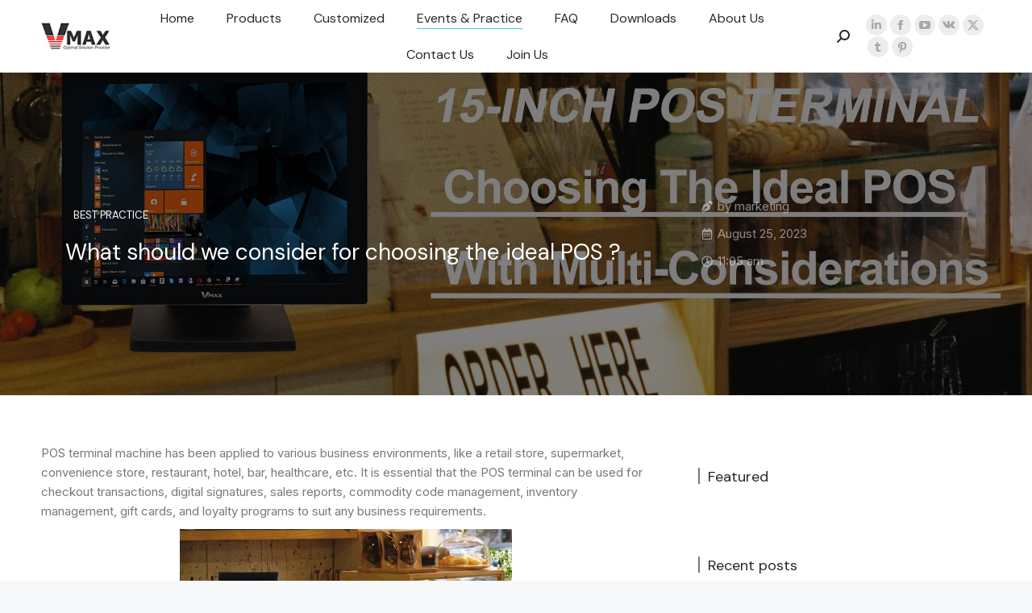

--- FILE ---
content_type: text/html; charset=UTF-8
request_url: https://www.vmaxpos.com/what-should-we-consider-for-choosing-the-ideal-pos/
body_size: 67107
content:
<!DOCTYPE html>
<!--[if !(IE 6) | !(IE 7) | !(IE 8)  ]><!--><html lang="en-US" xmlns:fb="https://www.facebook.com/2008/fbml" xmlns:addthis="https://www.addthis.com/help/api-spec"  class="no-js">
<!--<![endif]--><head><meta charset="UTF-8" /><link rel="preconnect" href="https://fonts.gstatic.com/" crossorigin /><meta name="viewport" content="width=device-width, initial-scale=1, maximum-scale=1, user-scalable=0"/><link rel="profile" href="https://gmpg.org/xfn/11" /><title>What should we consider for choosing the ideal POS ? &#8211; VMAX POS</title><meta name='robots' content='max-image-preview:large' /><link rel='dns-prefetch' href='//fonts.googleapis.com' /><link rel="alternate" title="oEmbed (JSON)" type="application/json+oembed" href="https://www.vmaxpos.com/wp-json/oembed/1.0/embed?url=https%3A%2F%2Fwww.vmaxpos.com%2Fwhat-should-we-consider-for-choosing-the-ideal-pos%2F" /><link rel="alternate" title="oEmbed (XML)" type="text/xml+oembed" href="https://www.vmaxpos.com/wp-json/oembed/1.0/embed?url=https%3A%2F%2Fwww.vmaxpos.com%2Fwhat-should-we-consider-for-choosing-the-ideal-pos%2F&#038;format=xml" /><style id='wp-img-auto-sizes-contain-inline-css'>img:is([sizes=auto i],[sizes^="auto," i]){contain-intrinsic-size:3000px 1500px}</style><style id="litespeed-ccss">.wp-block-image img{box-sizing:border-box;height:auto;max-width:100%;vertical-align:bottom}.wp-block-image .aligncenter{display:table}.wp-block-image .aligncenter{margin-left:auto;margin-right:auto}.wp-block-image figure{margin:0}ul{box-sizing:border-box}:root{--wp--preset--font-size--normal:16px;--wp--preset--font-size--huge:42px}.aligncenter{clear:both}.screen-reader-text{clip:rect(1px,1px,1px,1px);word-wrap:normal!important;border:0;-webkit-clip-path:inset(50%);clip-path:inset(50%);height:1px;margin:-1px;overflow:hidden;padding:0;position:absolute;width:1px}.wp-block-image{margin:0 0 1em}.screen-reader-text{border:0;clip:rect(1px,1px,1px,1px);-webkit-clip-path:inset(50%);clip-path:inset(50%);height:1px;margin:-1px;overflow:hidden;overflow-wrap:normal!important;word-wrap:normal!important;padding:0;position:absolute!important;width:1px}body{--wp--preset--color--black:#000;--wp--preset--color--cyan-bluish-gray:#abb8c3;--wp--preset--color--white:#fff;--wp--preset--color--pale-pink:#f78da7;--wp--preset--color--vivid-red:#cf2e2e;--wp--preset--color--luminous-vivid-orange:#ff6900;--wp--preset--color--luminous-vivid-amber:#fcb900;--wp--preset--color--light-green-cyan:#7bdcb5;--wp--preset--color--vivid-green-cyan:#00d084;--wp--preset--color--pale-cyan-blue:#8ed1fc;--wp--preset--color--vivid-cyan-blue:#0693e3;--wp--preset--color--vivid-purple:#9b51e0;--wp--preset--color--accent:#0bc4d9;--wp--preset--color--dark-gray:#111;--wp--preset--color--light-gray:#767676;--wp--preset--gradient--vivid-cyan-blue-to-vivid-purple:linear-gradient(135deg,rgba(6,147,227,1) 0%,#9b51e0 100%);--wp--preset--gradient--light-green-cyan-to-vivid-green-cyan:linear-gradient(135deg,#7adcb4 0%,#00d082 100%);--wp--preset--gradient--luminous-vivid-amber-to-luminous-vivid-orange:linear-gradient(135deg,rgba(252,185,0,1) 0%,rgba(255,105,0,1) 100%);--wp--preset--gradient--luminous-vivid-orange-to-vivid-red:linear-gradient(135deg,rgba(255,105,0,1) 0%,#cf2e2e 100%);--wp--preset--gradient--very-light-gray-to-cyan-bluish-gray:linear-gradient(135deg,#eee 0%,#a9b8c3 100%);--wp--preset--gradient--cool-to-warm-spectrum:linear-gradient(135deg,#4aeadc 0%,#9778d1 20%,#cf2aba 40%,#ee2c82 60%,#fb6962 80%,#fef84c 100%);--wp--preset--gradient--blush-light-purple:linear-gradient(135deg,#ffceec 0%,#9896f0 100%);--wp--preset--gradient--blush-bordeaux:linear-gradient(135deg,#fecda5 0%,#fe2d2d 50%,#6b003e 100%);--wp--preset--gradient--luminous-dusk:linear-gradient(135deg,#ffcb70 0%,#c751c0 50%,#4158d0 100%);--wp--preset--gradient--pale-ocean:linear-gradient(135deg,#fff5cb 0%,#b6e3d4 50%,#33a7b5 100%);--wp--preset--gradient--electric-grass:linear-gradient(135deg,#caf880 0%,#71ce7e 100%);--wp--preset--gradient--midnight:linear-gradient(135deg,#020381 0%,#2874fc 100%);--wp--preset--font-size--small:13px;--wp--preset--font-size--medium:20px;--wp--preset--font-size--large:36px;--wp--preset--font-size--x-large:42px;--wp--preset--spacing--20:.44rem;--wp--preset--spacing--30:.67rem;--wp--preset--spacing--40:1rem;--wp--preset--spacing--50:1.5rem;--wp--preset--spacing--60:2.25rem;--wp--preset--spacing--70:3.38rem;--wp--preset--spacing--80:5.06rem;--wp--preset--shadow--natural:6px 6px 9px rgba(0,0,0,.2);--wp--preset--shadow--deep:12px 12px 50px rgba(0,0,0,.4);--wp--preset--shadow--sharp:6px 6px 0px rgba(0,0,0,.2);--wp--preset--shadow--outlined:6px 6px 0px -3px rgba(255,255,255,1),6px 6px rgba(0,0,0,1);--wp--preset--shadow--crisp:6px 6px 0px rgba(0,0,0,1)}.far,.fas{-moz-osx-font-smoothing:grayscale;-webkit-font-smoothing:antialiased;display:inline-block;font-style:normal;font-variant:normal;text-rendering:auto;line-height:1}.fa-calendar-alt:before{content:"\f073"}.fa-clock:before{content:"\f017"}.fa-pen-nib:before{content:"\f5ad"}.far{font-weight:400}.far,.fas{font-family:"Font Awesome 5 Free"}.fas{font-weight:900}:root{--font-size-lg:20px;--font-size-sm:12px}.elementor-screen-only,.screen-reader-text{position:absolute;top:-10000em;width:1px;height:1px;margin:-1px;padding:0;overflow:hidden;clip:rect(0,0,0,0);border:0}.elementor{-webkit-hyphens:manual;-ms-hyphens:manual;hyphens:manual}.elementor *,.elementor :after,.elementor :before{-webkit-box-sizing:border-box;box-sizing:border-box}.elementor a{-webkit-box-shadow:none;box-shadow:none;text-decoration:none}.elementor img{height:auto;max-width:100%;border:none;border-radius:0;-webkit-box-shadow:none;box-shadow:none}.elementor .elementor-background-overlay{height:100%;width:100%;top:0;left:0;position:absolute}.elementor-widget-wrap .elementor-element.elementor-widget__width-auto{max-width:100%}@media (max-width:767px){.elementor-widget-wrap .elementor-element.elementor-widget-mobile__width-initial{max-width:100%}}.elementor-element{--flex-direction:initial;--flex-wrap:initial;--justify-content:initial;--align-items:initial;--align-content:initial;--gap:initial;--flex-basis:initial;--flex-grow:initial;--flex-shrink:initial;--order:initial;--align-self:initial;-webkit-box-orient:vertical;-webkit-box-direction:normal;-ms-flex-direction:var(--flex-direction);flex-direction:var(--flex-direction);-ms-flex-wrap:var(--flex-wrap);flex-wrap:var(--flex-wrap);-webkit-box-pack:var(--justify-content);-ms-flex-pack:var(--justify-content);justify-content:var(--justify-content);-webkit-box-align:var(--align-items);-ms-flex-align:var(--align-items);align-items:var(--align-items);-ms-flex-line-pack:var(--align-content);align-content:var(--align-content);gap:var(--gap);-ms-flex-preferred-size:var(--flex-basis);flex-basis:var(--flex-basis);-webkit-box-flex:var(--flex-grow);-ms-flex-positive:var(--flex-grow);flex-grow:var(--flex-grow);-ms-flex-negative:var(--flex-shrink);flex-shrink:var(--flex-shrink);-webkit-box-ordinal-group:var(--order);-ms-flex-order:var(--order);order:var(--order);-ms-flex-item-align:var(--align-self);align-self:var(--align-self)}.elementor-align-right{text-align:right}.elementor-align-left{text-align:left}@media (max-width:767px){.elementor-mobile-align-left{text-align:left}}:root{--page-title-display:block}.elementor-page-title{display:var(--page-title-display)}.elementor-section{position:relative}.elementor-section .elementor-container{display:-webkit-box;display:-ms-flexbox;display:flex;margin-right:auto;margin-left:auto;position:relative}@media (max-width:1024px){.elementor-section .elementor-container{-ms-flex-wrap:wrap;flex-wrap:wrap}}.elementor-section.elementor-section-boxed>.elementor-container{max-width:1140px}.elementor-section.elementor-section-items-middle>.elementor-container{-webkit-box-align:center;-ms-flex-align:center;align-items:center}.elementor-widget-wrap{position:relative;width:100%;-ms-flex-wrap:wrap;flex-wrap:wrap;-ms-flex-line-pack:start;align-content:flex-start}.elementor:not(.elementor-bc-flex-widget) .elementor-widget-wrap{display:-webkit-box;display:-ms-flexbox;display:flex}.elementor-widget-wrap>.elementor-element{width:100%}.elementor-widget{position:relative}.elementor-widget:not(:last-child){margin-bottom:20px}.elementor-widget:not(:last-child).elementor-widget__width-auto{margin-bottom:0}.elementor-column{min-height:1px}.elementor-column{position:relative;display:-webkit-box;display:-ms-flexbox;display:flex}.elementor-column-gap-wider>.elementor-column>.elementor-element-populated{padding:30px}@media (min-width:768px){.elementor-column.elementor-col-33{width:33.333%}.elementor-column.elementor-col-50{width:50%}.elementor-column.elementor-col-66{width:66.666%}}@media (max-width:767px){.elementor-column{width:100%}}ul.elementor-icon-list-items.elementor-inline-items{display:-webkit-box;display:-ms-flexbox;display:flex;-ms-flex-wrap:wrap;flex-wrap:wrap}ul.elementor-icon-list-items.elementor-inline-items .elementor-inline-item{word-break:break-word}.elementor .elementor-element ul.elementor-icon-list-items{padding:0}.elementor-6451 .elementor-element.elementor-element-f35e0b2:not(.elementor-motion-effects-element-type-background){background-image:url("https://www.vmaxpos.com/wp-content/uploads/2023/08/choosing-the-ideal-pos-terminal-for-retail-business.jpg")}.elementor-kit-5{--e-global-color-primary:#0bc4d7;--e-global-color-secondary:#a0a0a0;--e-global-color-text:#2c3338;--e-global-color-accent:#0bc4d9;--e-global-color-32f1bc7:#b5ebf1;--e-global-color-1f6a3f9:#141a1e;--e-global-color-721d0f3:#FFFFFF80;--e-global-color-6bf4092:#23292D40;--e-global-color-22f2231:#fa8835;--e-global-color-1bc42eb:#23292d;--e-global-color-9a10f2e:#2c3338;--e-global-color-fc6225f:#ef4848;--e-global-color-217c94a:#0000000F;--e-global-typography-primary-font-family:"DM Sans";--e-global-typography-primary-font-weight:500;--e-global-typography-primary-line-height:1.2em;--e-global-typography-secondary-font-family:"DM Sans";--e-global-typography-secondary-font-size:16px;--e-global-typography-secondary-font-weight:500;--e-global-typography-secondary-line-height:1.2em;--e-global-typography-text-font-size:16px;--e-global-typography-text-font-weight:400;--e-global-typography-text-line-height:1.5em;--e-global-typography-accent-font-size:13px;--e-global-typography-accent-line-height:1.3em;--e-global-typography-1da27c5-font-size:19px;--e-global-typography-1da27c5-font-weight:400;--e-global-typography-1da27c5-line-height:1.5em;--e-global-typography-b23a380-font-size:23px;--e-global-typography-b23a380-font-weight:400;--e-global-typography-b23a380-line-height:1.5em;--e-global-typography-d556e19-font-size:14px;--e-global-typography-d556e19-font-weight:400;--e-global-typography-d556e19-text-transform:uppercase;--e-global-typography-d556e19-line-height:1.5em;--e-global-typography-13e2240-font-family:"DM Sans";--e-global-typography-13e2240-font-size:13px;--e-global-typography-13e2240-font-weight:400;--e-global-typography-13e2240-text-transform:uppercase;--e-global-typography-13e2240-line-height:1em;--e-global-typography-c56c7ca-font-family:"DM Sans";--e-global-typography-c56c7ca-font-size:44px;--e-global-typography-c56c7ca-font-weight:400;--e-global-typography-c56c7ca-text-transform:none;--e-global-typography-c56c7ca-line-height:1.5em}.elementor-section.elementor-section-boxed>.elementor-container{max-width:1200px}.elementor-widget:not(:last-child){margin-bottom:0}.elementor-element{--widgets-spacing:0px}@media (max-width:1024px){.elementor-kit-5{--e-global-typography-c56c7ca-font-size:36px}.elementor-section.elementor-section-boxed>.elementor-container{max-width:1024px}}@media (max-width:767px){.elementor-kit-5{--e-global-typography-1da27c5-font-size:16px;--e-global-typography-b23a380-font-size:19px;--e-global-typography-c56c7ca-font-size:30px}.elementor-section.elementor-section-boxed>.elementor-container{max-width:1300px}}.elementor-icon-list-items .elementor-icon-list-item .elementor-icon-list-text{display:inline-block}.elementor-icon-list-items .elementor-icon-list-item .elementor-icon-list-text a,.elementor-icon-list-items .elementor-icon-list-item .elementor-icon-list-text span{display:inline}.elementor-47496 .elementor-element.elementor-element-7105ea8c .elementor-field-group>label{font-size:var(--e-global-typography-text-font-size);font-weight:var(--e-global-typography-text-font-weight);line-height:var(--e-global-typography-text-line-height)}@media (max-width:1024px){.elementor-47496 .elementor-element.elementor-element-7105ea8c .elementor-field-group>label{font-size:var(--e-global-typography-text-font-size);line-height:var(--e-global-typography-text-line-height)}}@media (max-width:767px){.elementor-47496 .elementor-element.elementor-element-7105ea8c .elementor-field-group>label{font-size:var(--e-global-typography-text-font-size);line-height:var(--e-global-typography-text-line-height)}}.elementor-6451 .elementor-element.elementor-element-f35e0b2>.elementor-container{min-height:400px}.elementor-6451 .elementor-element.elementor-element-f35e0b2:not(.elementor-motion-effects-element-type-background){background-position:center center;background-repeat:no-repeat;background-size:cover}.elementor-6451 .elementor-element.elementor-element-f35e0b2>.elementor-background-overlay{background-color:#000;opacity:.5}.elementor-6451 .elementor-element.elementor-element-f35e0b2{padding:0 4%}.elementor-6451 .elementor-element.elementor-element-53e75ad.elementor-column.elementor-element[data-element_type="column"]>.elementor-widget-wrap.elementor-element-populated{align-content:center;align-items:center}.elementor-6451 .elementor-element.elementor-element-53e75ad>.elementor-element-populated{padding:30px 60px 30px 30px}.elementor-6451 .elementor-element.elementor-element-08d7a68 .elementor-icon-list-items.elementor-inline-items .elementor-icon-list-item{margin-right:calc(20px/2);margin-left:calc(20px/2)}.elementor-6451 .elementor-element.elementor-element-08d7a68 .elementor-icon-list-items.elementor-inline-items{margin-right:calc(-20px/2);margin-left:calc(-20px/2)}body:not(.rtl) .elementor-6451 .elementor-element.elementor-element-08d7a68 .elementor-icon-list-items.elementor-inline-items .elementor-icon-list-item:after{right:calc(-20px/2)}body:not(.rtl) .elementor-6451 .elementor-element.elementor-element-08d7a68 .elementor-icon-list-text{padding-left:0}.elementor-6451 .elementor-element.elementor-element-08d7a68 .elementor-icon-list-text,.elementor-6451 .elementor-element.elementor-element-08d7a68 .elementor-icon-list-text a{color:#fff}.elementor-6451 .elementor-element.elementor-element-08d7a68 .elementor-icon-list-item{font-family:var(--e-global-typography-13e2240-font-family),sans-serif;font-size:var(--e-global-typography-13e2240-font-size);font-weight:var(--e-global-typography-13e2240-font-weight);text-transform:var(--e-global-typography-13e2240-text-transform);line-height:var(--e-global-typography-13e2240-line-height)}.elementor-6451 .elementor-element.elementor-element-08d7a68>.elementor-widget-container{margin:0;padding:6px 10px}.elementor-6451 .elementor-element.elementor-element-08d7a68{width:auto;max-width:auto}.elementor-6451 .elementor-element.elementor-element-9229ca5 .elementor-spacer-inner{--spacer-size:20px}.elementor-6451 .elementor-element.elementor-element-d5d1465{text-align:left;width:100%;max-width:100%}.elementor-6451 .elementor-element.elementor-element-d5d1465 .elementor-heading-title{color:#fff}.elementor-6451 .elementor-element.elementor-element-35d5e7d.elementor-column.elementor-element[data-element_type="column"]>.elementor-widget-wrap.elementor-element-populated{align-content:center;align-items:center}.elementor-6451 .elementor-element.elementor-element-0254bd5 .elementor-icon-list-items:not(.elementor-inline-items) .elementor-icon-list-item:not(:last-child){padding-bottom:calc(10px/2)}.elementor-6451 .elementor-element.elementor-element-0254bd5 .elementor-icon-list-items:not(.elementor-inline-items) .elementor-icon-list-item:not(:first-child){margin-top:calc(10px/2)}.elementor-6451 .elementor-element.elementor-element-0254bd5 .elementor-icon-list-icon i{color:var(--e-global-color-721d0f3);font-size:14px}.elementor-6451 .elementor-element.elementor-element-0254bd5 .elementor-icon-list-icon{width:14px}body:not(.rtl) .elementor-6451 .elementor-element.elementor-element-0254bd5 .elementor-icon-list-text{padding-left:6px}.elementor-6451 .elementor-element.elementor-element-0254bd5 .elementor-icon-list-text{color:var(--e-global-color-721d0f3)}.elementor-6451 .elementor-element.elementor-element-f8c04bf{margin-top:60px;margin-bottom:70px;padding:0 4%}.elementor-6451 .elementor-element.elementor-element-bee2f7a>.elementor-element-populated{padding:0 30px 0 0}.elementor-6451 .elementor-element.elementor-element-6a6d8f3>.elementor-widget-container{margin:0 0 30px;padding:2px 0 0 10px;border-style:solid;border-width:0 0 0 2px;border-radius:0}.elementor-6451 .elementor-element.elementor-element-b514294 .elementor-spacer-inner{--spacer-size:60px}.elementor-6451 .elementor-element.elementor-element-be26821>.elementor-widget-container{margin:0 0 30px;padding:2px 0 0 10px;border-style:solid;border-width:0 0 0 2px;border-radius:0}.elementor-6451 .elementor-element.elementor-element-e291786 .dt-css-grid{grid-template-columns:repeat(1,1fr);grid-column-gap:2px;grid-row-gap:2px;--grid-row-gap:2px}.elementor-6451 .elementor-element.elementor-element-e291786{--wide-desktop-columns:1}.elementor-6451 .elementor-element.elementor-element-e291786 .post.wrapper{align-items:flex-start;align-content:flex-start;padding:0}.elementor-6451 .elementor-element.elementor-element-e291786 .post-content-wrapper{flex-flow:row nowrap}.elementor-6451 .elementor-element.elementor-element-e291786 .the7-simple-post-thumb,.elementor-6451 .elementor-element.elementor-element-e291786 .post-entry-content{align-self:center}.elementor-6451 .elementor-element.elementor-element-e291786 [class*=the7-simple-widget-]{--image-spacing:0px;--image-size:100px;--image-ratio:100px}.elementor-6451 .elementor-element.elementor-element-e291786 .the7-simple-post-thumb{width:var(--image-size)}.elementor-6451 .elementor-element.elementor-element-e291786:not(.preserve-img-ratio-y) .img-ratio-wrapper{padding-bottom:calc(1*100%)}.elementor-6451 .elementor-element.elementor-element-e291786 .post-thumbnail-rollover,.elementor-6451 .elementor-element.elementor-element-e291786 .the7-simple-post-thumb img{border-radius:0}.elementor-6451 .elementor-element.elementor-element-e291786 .the7-simple-post-thumb .layzr-bg{border-radius:0}.elementor-6451 .elementor-element.elementor-element-e291786 .post-thumbnail-rollover img{opacity:calc(100/100)}.elementor-6451 .elementor-element.elementor-element-e291786 .post-entry-content{align-items:flex-start;text-align:left;padding:15px}@media (min-width:768px){.elementor-6451 .elementor-element.elementor-element-53e75ad{width:67%}.elementor-6451 .elementor-element.elementor-element-35d5e7d{width:33%}}@media (max-width:1024px) and (min-width:768px){.elementor-6451 .elementor-element.elementor-element-bee2f7a{width:100%}.elementor-6451 .elementor-element.elementor-element-372428e{width:100%}}@media (max-width:1024px){.elementor-6451 .elementor-element.elementor-element-53e75ad>.elementor-element-populated{padding:30px}.elementor-6451 .elementor-element.elementor-element-08d7a68 .elementor-icon-list-item{font-size:var(--e-global-typography-13e2240-font-size);line-height:var(--e-global-typography-13e2240-line-height)}.elementor-6451 .elementor-element.elementor-element-bee2f7a>.elementor-element-populated{padding:0}.elementor-6451 .elementor-element.elementor-element-e291786 .dt-css-grid{grid-template-columns:repeat(2,1fr)}.elementor-6451 .elementor-element.elementor-element-e291786{--wide-desktop-columns:2}}@media (max-width:767px){.elementor-6451 .elementor-element.elementor-element-f35e0b2{padding:0}.elementor-6451 .elementor-element.elementor-element-53e75ad>.elementor-element-populated{padding:30px 30px 0}.elementor-6451 .elementor-element.elementor-element-08d7a68 .elementor-icon-list-item{font-size:var(--e-global-typography-13e2240-font-size);line-height:var(--e-global-typography-13e2240-line-height)}.elementor-6451 .elementor-element.elementor-element-08d7a68{width:initial;max-width:initial}.elementor-6451 .elementor-element.elementor-element-f8c04bf{padding:0}.elementor-6451 .elementor-element.elementor-element-e291786 .dt-css-grid{grid-template-columns:repeat(1,1fr)}.elementor-6451 .elementor-element.elementor-element-e291786{--wide-desktop-columns:1}.elementor-6451 .elementor-element.elementor-element-e291786 .the7-simple-post-thumb,.elementor-6451 .elementor-element.elementor-element-e291786 .post-entry-content{align-self:flex-start}.elementor-6451 .elementor-element.elementor-element-e291786 [class*=the7-simple-widget-]{--image-size:60px;--image-ratio:60px}.elementor-6451 .elementor-element.elementor-element-e291786 .the7-simple-post-thumb{width:var(--image-size)}}@media screen and (min-width:1201px){.the7-elements-simple-posts-e291786 .dt-css-grid{grid-template-columns:repeat(var(--wide-desktop-columns),1fr)!important}}@media screen and (min-width:1026px){.the7-elements-simple-posts-e291786 .wf-cell:nth-child(-n+1):before{display:none}}@media screen and (min-width:768px) and (max-width:1024px){.the7-elements-simple-posts-e291786 .wf-cell:nth-child(-n+2):before{display:none}}@media screen and (max-width:767px){.the7-elements-simple-posts-e291786 .wf-cell:nth-child(-n+1):before{display:none}}article,figure,header,section{display:block}*{padding:0;margin:0}html{font-size:100%;-webkit-text-size-adjust:100%;-ms-text-size-adjust:100%}ul{list-style:none}img{border:0;-ms-interpolation-mode:bicubic}svg:not(:root){overflow:hidden}figure,form{margin:0}button,input{font-size:100%;margin:0;vertical-align:baseline}button,input{line-height:normal}button,input[type=submit]{-webkit-appearance:button}button::-moz-focus-inner,input::-moz-focus-inner{border:0;padding:0}.pswp{display:none;position:absolute;width:100%;height:100%;left:0;top:0;-ms-touch-action:none;touch-action:none;z-index:9500;-webkit-text-size-adjust:100%;-webkit-backface-visibility:hidden;outline:0}.pswp:after,.pswp:before{content:' ';display:table}.pswp *{-webkit-box-sizing:border-box;box-sizing:border-box}.pswp__bg{position:absolute;left:0;top:0;width:100%;height:100%;background:#000;opacity:0;-webkit-transform:translateZ(0);transform:translateZ(0);-webkit-backface-visibility:hidden;will-change:opacity}.pswp__scroll-wrap{position:absolute;left:0;top:0;width:100%;height:100%;overflow:hidden}.pswp__container{-ms-touch-action:none;touch-action:none;position:absolute;left:0;right:0;top:0;bottom:0;-webkit-backface-visibility:hidden}.pswp__container{-webkit-touch-callout:none}.pswp__item{position:absolute;left:0;right:0;top:0;bottom:0;overflow:hidden}.pswp__caption .pswp__caption__center{text-align:center}.pswp button.pswp__button{height:1.5em;width:1.5em;margin-top:-.75em;background:0 0!important;font-family:icomoon-the7-font;font-size:16px;line-height:1;text-rendering:auto;-webkit-font-smoothing:antialiased;color:#fff;opacity:.5}.pswp .pswp__top-bar button.pswp__button{top:50%}.pswp button.pswp__button--close{font-size:21px}.pswp__button--close:before{content:"\eb00"}.pswp__button--share:before{content:"\ea04"}.pswp .pswp__button--arrow--left:before,.pswp .pswp__button--arrow--right:before{position:static;display:flex;justify-content:center;align-items:center;width:1.5em;height:1.5em}.pswp .pswp__button--arrow--left:before{content:"\f052"!important;background:0 0!important}.pswp .pswp__button--arrow--right:before{content:"\f053"!important;background:0 0!important}.pswp .pswp__share-tooltip{border-radius:0}.pswp__share-tooltip:before{content:'';display:block;width:0;height:0;position:absolute;top:-12px;right:15px;border:6px solid transparent;border-bottom-color:#fff}.pswp__button{position:relative;background:0 0;overflow:visible;-webkit-appearance:none;display:block;border:0;padding:0;margin:0;float:right;opacity:.75;-webkit-box-shadow:none;box-shadow:none}.pswp__button::-moz-focus-inner{padding:0;border:0}.pswp__button,.pswp__button--arrow--left:before,.pswp__button--arrow--right:before{width:44px;height:44px}.pswp__button--fs{display:none}.pswp__button--zoom{display:none}.pswp__button--arrow--left,.pswp__button--arrow--right{background:0 0;top:50%;margin-top:-50px;width:70px;height:100px;position:absolute}.pswp__button--arrow--left{left:0}.pswp__button--arrow--right{right:0}.pswp__button--arrow--left:before,.pswp__button--arrow--right:before{content:'';top:35px;background-color:rgba(0,0,0,.3);height:30px;width:32px;position:absolute}.pswp__button--arrow--left:before{left:6px}.pswp__button--arrow--right:before{left:0;right:6px}.pswp__share-modal{display:block;background:rgba(0,0,0,.5);width:100%;height:100%;top:0;left:0;padding:10px;position:absolute;z-index:1600;opacity:0;-webkit-backface-visibility:hidden;will-change:opacity}.pswp__share-modal--hidden{display:none}.pswp__share-tooltip{min-width:150px;z-index:1620;position:absolute;background:#fff;top:56px;border-radius:2px;display:block;width:auto;right:44px;-webkit-box-shadow:0 2px 5px rgba(0,0,0,.25);box-shadow:0 2px 5px rgba(0,0,0,.25);-webkit-transform:translateY(6px);-ms-transform:translateY(6px);transform:translateY(6px);-webkit-backface-visibility:hidden;will-change:transform}.pswp__counter{position:absolute;left:0;top:0;height:44px;font-size:13px;line-height:44px;color:#fff;opacity:.75;padding:0 10px}.pswp__caption{position:absolute;left:0;bottom:0;width:100%;min-height:44px}.pswp__caption__center{text-align:left;max-width:420px;margin:0 auto;font-size:13px;padding:10px;line-height:20px;color:#ccc}.pswp__preloader{width:44px;height:44px;position:absolute;top:0;left:50%;margin-left:-22px;opacity:0;will-change:opacity;direction:ltr}.pswp__preloader__icn{width:20px;height:20px;margin:12px}@media screen and (max-width:1024px){.pswp__preloader{position:relative;left:auto;top:auto;margin:0;float:right}}.pswp__ui{-webkit-font-smoothing:auto;visibility:visible;opacity:1;z-index:1550}.pswp__top-bar{position:absolute;left:0;top:0;height:44px;width:100%}.pswp__caption,.pswp__top-bar{-webkit-backface-visibility:hidden;will-change:opacity}.pswp__caption,.pswp__top-bar{background-color:rgba(0,0,0,.5)}.pswp__ui--hidden .pswp__button--arrow--left,.pswp__ui--hidden .pswp__button--arrow--right,.pswp__ui--hidden .pswp__caption,.pswp__ui--hidden .pswp__top-bar{opacity:.001}.page-inner{-ms-grid-column:1;-ms-grid-row:2;grid-area:page-inner}#main-slideshow,.photo-scroller{-ms-grid-column:1;-ms-grid-row:2;grid-area:slider}.masthead{-ms-grid-column:1;-ms-grid-row:1;grid-area:header}.side-header-v-stroke.masthead,.side-header.masthead{-ms-grid-column:1;grid-area:header-side}.checkout-page-title{grid-area:checkout;-ms-grid-column:1;-ms-grid-row:4}.page-title{-ms-grid-column:1;-ms-grid-row:3;grid-area:title}.fancy-header{-ms-grid-column:1;-ms-grid-row:3;grid-area:fancyheader}.elementor-location-header{grid-area:elementor-header}#main{-ms-grid-column:1;-ms-grid-row:5;grid-area:main}.footer{-ms-grid-column:1;-ms-grid-row:6;grid-area:footer}.responsive-off .sidebar{grid-area:sidebar;-ms-grid-row:1}.responsive-off .content{grid-area:content;-ms-grid-row:1}.content,.wf-cell,.wf-wrap{box-sizing:border-box}.wf-cell{display:inline-block;vertical-align:top;padding:0 22px}.wf-wrap{max-width:100%;padding:0 44px;margin:0 auto}.post{position:relative}.post:after,.post:before{content:"";display:table;clear:both}.single .content>.post{margin-bottom:50px}.single .content>.post:last-child{margin-bottom:0}.sidebar-none .content{width:100%}body{overflow-x:hidden}h1,h5,h6{margin-bottom:10px;clear:both}h6 a{text-decoration:none}p{margin-bottom:10px}a{text-decoration:underline}.content ul{margin:0 0 10px 20px}.content ul{list-style:disc}.post img,img[class*=wp-image-]{max-width:100%;height:auto}.aligncenter{display:block;margin:0 auto 10px}.assistive-text{position:absolute!important;clip:rect(1px,1px,1px,1px)}#page{position:relative;overflow:hidden}.main-gradient{display:none}#main{padding:50px 0}.screen-reader-text{clip:rect(1px,1px,1px,1px);height:1px;overflow:hidden;position:absolute!important;width:1px}#page .skip-link{background-color:#f1f1f1;box-shadow:0 0 1px 1px rgba(0,0,0,.2);color:#21759b;display:block;font-size:14px;font-weight:700;left:-9999em;outline:0;padding:15px 23px 14px;text-decoration:none;text-transform:none;top:-9999em}input[type=text]{-webkit-appearance:none;-moz-appearance:none;-ms-appearance:none;appearance:none;outline:0}input[type=submit]{position:relative;display:inline-block;text-decoration:none;white-space:nowrap}.soc-ico{overflow:hidden}.soc-ico a{position:relative;display:-ms-inline-flexbox;display:-ms-inline-flex;display:inline-flex;-ms-align-items:center;-ms-flex-align:center;align-items:center;-ms-flex-pack:center;-ms-justify-content:center;justify-content:center;margin:2px;width:26px;height:26px;line-height:26px;text-align:center;border-radius:50%;box-sizing:border-box;text-decoration:none}.soc-ico a .soc-font-icon{position:relative;z-index:1;font-size:16px}.soc-ico a:after,.soc-ico a:before{position:absolute;top:0;left:0;width:26px;height:26px;content:"";border-radius:inherit}.soc-ico a:before{opacity:1}.soc-ico a:after{opacity:0}.soc-ico a{text-decoration:none}.jquery-filter article.visible{animation:fadeInFromNone .5s ease-out}.post-thumbnail-rollover{position:relative;display:block;line-height:0;overflow:hidden}.post-thumbnail-rollover:after{position:absolute;top:0;left:0;width:100%;height:100%;content:"";opacity:0}.post-thumbnail-rollover:before{position:absolute;top:0;left:0;width:100%;height:100%;opacity:1;z-index:1}.post-entry-content{box-sizing:border-box}.dt-text-title{grid-area:header;max-width:100%}@media all and (-ms-high-contrast:none){.post-entry-content{max-width:100%}.popup-search-wrap{box-shadow:0 0 4px rgba(0,0,0,.2)}}.dt-text-desc{grid-area:desc;max-width:100%}.icon-with-text-shortcode .text-icon{grid-area:icon;text-decoration:none}.icon-with-text-shortcode .default-btn-shortcode{justify-self:start;grid-area:button}.masthead{position:relative;z-index:102;box-sizing:border-box}.masthead:not(.side-header){display:-ms-flexbox;-ms-flex-direction:column}.top-bar{position:relative;display:-ms-flexbox;display:-ms-flex;display:flex;margin-top:0;box-sizing:border-box}.top-bar-bg,.top-bar:after{position:absolute;bottom:0;left:0;width:100%;height:100%;content:"";box-sizing:content-box}.top-bar:after{height:1px}.top-bar-bg,.top-bar.full-width-line:after{padding:0 1000px;margin-left:-1000px}.top-bar>.mini-widgets{display:-ms-flexbox;display:-ms-flex;display:flex;-ms-align-items:center;-ms-flex-align:center;align-items:center;-ms-flex:1 1 auto;flex:1 1 auto;-ms-justify-content:flex-start;justify-content:flex-start;-ms-flex-pack:start;-ms-flex-flow:row wrap;flex-flow:row wrap}.top-bar .mini-widgets.right-widgets,.top-bar .mini-widgets:last-child{-ms-justify-content:flex-end;justify-content:flex-end;-ms-flex-pack:end}.top-bar *{font-size:inherit;line-height:inherit}.top-bar.top-bar-empty{position:absolute;visibility:hidden;opacity:0}.branding{line-height:0;font-size:0}.branding>a{display:block}.branding a img,.branding img{max-width:100%;height:auto}.masthead .mini-widgets>*{display:inline-block;margin-left:10px;margin-right:10px}.masthead:not(.side-header) .mini-widgets>:first-child{margin-left:0}.masthead:not(.side-header) .mini-widgets>:last-child{margin-right:0}.masthead .mini-search{position:relative;display:inline-block;vertical-align:middle;z-index:10;max-width:100%}.popup-search .popup-search-wrap{background:#fff}.popup-search .popup-search-wrap:before{border-bottom-color:#fff}.searchform{position:relative;z-index:3;max-width:100%}.searchform .field{max-width:100%;border-style:solid;box-sizing:border-box}.popup-search-wrap{padding:10px;position:absolute;right:-10px;top:38px;visibility:hidden;-webkit-filter:drop-shadow(0 0 4px rgba(0,0,0,.2));filter:drop-shadow(0 0 4px rgba(0,0,0,.2));-webkit-backface-visibility:hidden;-webkit-transform:translate3d(0,0,0)}.popup-search-wrap:before{position:absolute;top:-7px;right:20px;width:0;height:0;border-left:5px solid transparent;border-right:5px solid transparent;border-bottom:7px solid red;content:''}.popup-search-wrap .search-icon{position:absolute;top:0;right:20px;height:100%}.mini-search input[type=text]{margin-bottom:0}.popup-search .searchform .submit{border:none;background-color:transparent;text-decoration:none}.mini-search .submit{display:-ms-flexbox;display:-ms-flex;display:flex;-ms-align-items:center;-ms-flex-align:center;align-items:center;border:none;background-color:transparent;text-decoration:none}.mini-search .search-icon{text-decoration:none;background-repeat:no-repeat;background-position:center center}.mini-search .search-icon{display:-ms-flexbox;display:-ms-flex;display:flex;-ms-align-items:center;-ms-flex-align:center;align-items:center}.popup-search .submit i{font-size:16px}.masthead .mini-search .searchsubmit{display:none}.masthead .soc-ico{display:inline-block;vertical-align:middle}.masthead .soc-ico a{line-height:22px}.dt-close-mobile-menu-icon{position:relative}.dt-close-mobile-menu-icon:after,.dt-close-mobile-menu-icon:before{position:absolute;top:0;left:0;width:100%;height:100%;content:"";border-radius:inherit;box-sizing:border-box}.dt-close-mobile-menu-icon:after{opacity:0}.dt-close-mobile-menu-icon:before{opacity:1}.main-nav>li{position:relative;display:-ms-flexbox;display:-ms-flex;display:flex}.main-nav>li>a{text-decoration:none}.main-nav>li>a{position:relative;display:-ms-flexbox;display:-ms-flex;display:flex;-ms-align-items:center;-ms-flex-align:center;align-items:center}.menu-text{display:block}.top-header .main-nav .menu-text:after{position:absolute;top:50%;margin-top:-4px;right:0;width:8px;height:8px}.from-centre-line>li>a>span{position:relative;display:block}.from-centre-line>li>a .menu-item-text:before{position:absolute;visibility:hidden;left:0;bottom:-5px;width:100%;height:2px;background-color:#000;content:"";transform:scaleX(0);opacity:.85}.sub-nav{position:absolute;visibility:hidden;z-index:200;top:100%;left:0;width:240px;opacity:0}.sub-nav{padding:0;box-shadow:0 0 4px rgba(0,0,0,.2);box-sizing:border-box}.sub-nav>li{position:relative;display:block;box-sizing:border-box}.sub-nav li:first-child:before{display:none}.sub-nav>li>a{position:relative;display:-ms-flexbox;display:-ms-flex;display:flex;-ms-align-items:center;-ms-flex-align:center;align-items:center;-ms-align-content:center;align-content:center;-ms-flex-line-pack:center;text-decoration:none}.sub-nav li a{box-sizing:border-box}.dt-mobile-header .sub-nav>li,.mobile-main-nav>li{display:-ms-flexbox;display:-ms-flex;display:flex;-ms-flex-flow:row wrap;flex-flow:row wrap}.dt-mobile-header .mobile-main-nav>li>.sub-nav{position:relative;display:none;top:0;left:0;width:100%;padding:0;visibility:visible;opacity:1;z-index:auto}.mobile-main-nav .sub-nav{background:0 0;box-shadow:none}.dt-mobile-header{position:fixed;top:0;height:100%;min-height:100%;width:500px;max-width:100%;z-index:9602;box-sizing:border-box;background-color:grey;transform:translate3d(-100%,0,0);overflow:hidden}.right-mobile-menu .dt-mobile-header{right:0;transform:translate3d(100%,0,0)}html:not(.touchevents) .dt-mobile-header::-webkit-scrollbar{width:13px}html:not(.touchevents) .dt-mobile-header::-webkit-scrollbar-thumb{border-radius:10px;background-color:#1ebac8;border:4px solid #fff;box-sizing:border-box}.mobile-mini-widgets-in-menu{display:none}.mobile-mini-widgets-in-menu{padding:30px 0}.mobile-main-nav{display:-ms-flexbox;display:-ms-flex;display:flex;-ms-flex-flow:column nowrap;flex-flow:column nowrap;-ms-flex:10 1 auto;flex:10 1 auto}.mobile-main-nav>li{position:relative;display:-ms-flexbox;display:-ms-flex;display:flex}.mobile-menu-show-divider .mobile-main-nav>li:before{content:"";position:absolute;top:-.5px;height:0;width:100%;max-width:100%;left:0}.mobile-menu-show-divider .mobile-main-nav>li:first-child:before{display:none}.mobile-main-nav>li>a{text-decoration:none;position:relative;display:-ms-flexbox;display:-ms-flex;display:flex;-ms-align-items:center;-ms-flex-align:center;align-items:center;padding:10px 30px 10px 0;-ms-flex-positive:1;-ms-flex-grow:1;flex-grow:1}.mobile-main-nav .sub-nav{margin-left:20px}#page #mobile-menu .sub-nav>li{padding:0;width:100%}#page .mobile-main-nav .sub-nav{width:100%}.mobile-main-nav .sub-nav>li>a{padding:10px 30px 10px 0;margin:0;-ms-flex-positive:1;-ms-flex-grow:1;flex-grow:1}.dt-close-mobile-menu-icon{display:-ms-inline-flexbox;display:-ms-inline-flex;display:inline-flex;-ms-align-items:center;-ms-flex-align:center;align-items:center;-ms-flex-pack:center;-ms-justify-content:center;justify-content:center;position:absolute;top:0;z-index:9999;opacity:0;min-width:12px;min-height:12px}.dt-close-mobile-menu-icon .close-line-wrap{position:relative;width:22px;height:100%}.fade-small-mobile-menu-close-icon .dt-close-mobile-menu-icon .close-line-wrap{width:16px;height:16px}.dt-close-mobile-menu-icon span{position:relative;display:block;margin:0;z-index:2}.dt-close-mobile-menu-icon .close-line{display:inline-block;transform-origin:50% 50%;width:22px;height:2px;position:absolute;left:0;content:''}.dt-close-mobile-menu-icon .close-line:nth-child(2){display:none}.fade-small-mobile-menu-close-icon .dt-close-mobile-menu-icon .close-line{width:16px;height:2px;top:50%;margin-top:-1px}.dt-close-mobile-menu-icon .close-line:after,.dt-close-mobile-menu-icon .close-line:before{position:absolute;top:0;left:0;width:100%;height:100%;content:"";border-radius:inherit;box-sizing:border-box}.dt-close-mobile-menu-icon .close-line:after{opacity:0}.dt-close-mobile-menu-icon .close-line:before{opacity:1}.dt-close-mobile-menu-icon .close-line:first-child{transform:rotate3d(0,0,1,45deg)}.dt-close-mobile-menu-icon .close-line:last-child{transform:rotate3d(0,0,1,-45deg)}.phantom-sticky .branding>a.same-logo{display:block!important;visibility:visible!important;opacity:1!important}.layzr-bg{background-position:center center;background-repeat:no-repeat}.dt-css-grid{display:-ms-grid;display:grid}.dt-css-grid .wf-cell{display:block;padding:0;opacity:0}@keyframes fadeInFromNone{0%{display:none;opacity:0}1%{display:-ms-flexbox;display:-ms-flex;display:flex;opacity:0}100%{display:-ms-flexbox;display:-ms-flex;display:flex;opacity:1}}img.lazy-load{opacity:0}.scroll-top{position:fixed;display:-ms-flexbox;display:-ms-flex;display:flex;-ms-align-items:center;-ms-flex-align:center;align-items:center;-ms-flex-pack:center;-ms-justify-content:center;justify-content:center;right:10px;bottom:10px;width:40px;height:40px;opacity:0;z-index:-1;filter:alpha(opacity=0);-ms-filter:"alpha(opacity=0)";text-decoration:none;background-color:#000;background-color:rgba(0,0,0,.2)}.scroll-top:before{content:"\f0290";font-family:icomoon-the7-font;speak:none;font-style:normal;font-weight:400;font-variant:normal;text-transform:none;font-size:20px;line-height:1;color:#fff}body #load{display:block;height:100%;overflow:hidden;position:fixed;width:100%;z-index:9901;opacity:1;visibility:visible}.load-wrap{width:100%;height:100%;background-position:center center;background-repeat:no-repeat;text-align:center;display:-ms-flexbox;display:-ms-flex;display:flex;-ms-align-items:center;-ms-flex-align:center;align-items:center;-ms-flex-flow:column wrap;flex-flow:column wrap;-ms-flex-pack:center;-ms-justify-content:center;justify-content:center}.load-wrap>svg{position:absolute;top:50%;left:50%;transform:translate(-50%,-50%)}#load{background:var(--the7-elementor-beautiful-loading-bg,#fff);--the7-beautiful-spinner-color2:var(--the7-beautiful-spinner-color,rgba(193,202,206,.5))}[class*=icomoon-the7-],[class^=soc-font-],[class^=icomoon-the7-]{font-family:icomoon-the7-font!important;speak:none;font-style:normal;font-weight:400;font-variant:normal;text-transform:none;line-height:1;-webkit-font-smoothing:antialiased;-moz-osx-font-smoothing:grayscale}.icomoon-the7-font-icon-gallery-011-2:before{content:"\ec051"}.icomoon-the7-font-the7-zoom-08:before{content:"\ec08"}.facebook .soc-font-icon:before{content:"\f106"}.linkedin .soc-font-icon:before{content:"\f113"}.pinterest .soc-font-icon:before{content:"\f115"}.tumbler .soc-font-icon:before{content:"\f126"}.twitter .soc-font-icon:before{content:"\f127"}.vk .soc-font-icon:before{content:"\f129"}.you-tube .soc-font-icon:before{content:"\f138"}.far,.fas{-moz-osx-font-smoothing:grayscale;-webkit-font-smoothing:antialiased;display:inline-block;font-style:normal;font-variant:normal;text-rendering:auto;line-height:1}.fa-calendar-alt:before{content:"\f073"}.fa-clock:before{content:"\f017"}.fa-pen-nib:before{content:"\f5ad"}.far{font-weight:400}.far,.fas{font-family:"Font Awesome 5 Free"}.fas{font-weight:900}@-webkit-keyframes fadeInFromNone{0%{visibility:hidden;opacity:0}1%{visibility:visible;opacity:0}100%{visibility:visible;opacity:1}}@keyframes fadeInFromNone{0%{visibility:hidden;opacity:0}1%{visibility:visible;opacity:0}100%{visibility:visible;opacity:1}}:root{--the7-accent-bg-color:#0bc4d9;--the7-accent-color:#0bc4d9;--the7-additional-logo-elements-font-family:"Open Sans",Helvetica,Arial,Verdana,sans-serif;--the7-additional-logo-elements-font-size:20px;--the7-additional-logo-elements-icon-size:0px;--the7-additional-menu-elements-color:#282828;--the7-additional-menu-elements-font-family:"Inter",Helvetica,Arial,Verdana,sans-serif;--the7-additional-menu-elements-font-size:14px;--the7-additional-menu-elements-font-weight:400;--the7-additional-menu-elements-icon-color:#282828;--the7-additional-menu-elements-icon-size:16px;--the7-base-border-radius:0px;--the7-base-color:#787878;--the7-base-font-family:"Inter",Helvetica,Arial,Verdana,sans-serif;--the7-base-font-size:14px;--the7-base-font-weight:400;--the7-base-line-height:1.5em;--the7-beautiful-loading-bg:#fff;--the7-beautiful-spinner-color:rgba(193,202,206,.5);--the7-body-bg-color:#f6f8f9;--the7-body-bg-image:none;--the7-body-bg-position-x:left;--the7-body-bg-position-y:top;--the7-body-bg-repeat:repeat;--the7-body-bg-size:auto;--the7-border-radius-size:0px;--the7-bottom-bar-bottom-padding:20px;--the7-bottom-bar-height:60px;--the7-bottom-bar-line-size:1px;--the7-bottom-bar-menu-switch:768px;--the7-bottom-bar-switch:768px;--the7-bottom-bar-top-padding:20px;--the7-bottom-bg-color:rgba(10,43,56,.12);--the7-bottom-bg-image:none;--the7-bottom-bg-position-x:center;--the7-bottom-bg-position-y:top;--the7-bottom-bg-repeat:repeat;--the7-bottom-color:#151a1a;--the7-bottom-content-padding:0px;--the7-bottom-input-border-width:1px;--the7-bottom-input-padding:8px;--the7-bottom-logo-bottom-padding:0px;--the7-bottom-logo-left-padding:0px;--the7-bottom-logo-right-padding:0px;--the7-bottom-logo-top-padding:0px;--the7-bottom-overlay-content-padding:0px;--the7-box-width:1340px;--the7-breadcrumbs-bg-color:rgba(255,255,255,.2);--the7-breadcrumbs-border-color:rgba(130,36,227,.2);--the7-breadcrumbs-border-radius:2px;--the7-breadcrumbs-border-width:0px;--the7-breadcrumbs-font-family:"Inter",Helvetica,Arial,Verdana,sans-serif;--the7-breadcrumbs-font-size:14px;--the7-breadcrumbs-line-height:18px;--the7-breadcrumbs-margin-bottom:0px;--the7-breadcrumbs-margin-left:0px;--the7-breadcrumbs-margin-right:0px;--the7-breadcrumbs-margin-top:12px;--the7-breadcrumbs-padding-bottom:0px;--the7-breadcrumbs-padding-left:0px;--the7-breadcrumbs-padding-right:0px;--the7-breadcrumbs-padding-top:0px;--the7-breadcrumbs-text-transform:none;--the7-btn-bg-color:#0bc4d9;--the7-btn-border-color:#0bc4d9;--the7-btn-border-hover-color:#0bc4d9;--the7-btn-color:#fff;--the7-btn-hover-bg-color:#019cbd;--the7-btn-hover-color:#fff;--the7-btn-l-border-radius:2px;--the7-btn-l-border-style:solid;--the7-btn-l-border-width:0px;--the7-btn-l-font-family:"DM Sans",Helvetica,Arial,Verdana,sans-serif;--the7-btn-l-font-size:14px;--the7-btn-l-font-weight:400;--the7-btn-l-icon-size:14px;--the7-btn-l-letter-spacing:0px;--the7-btn-l-line-height:1;--the7-btn-l-min-height:1px;--the7-btn-l-min-width:1px;--the7-btn-l-padding:15px 22px;--the7-btn-l-text-transform:none;--the7-btn-lg-border-radius:5px;--the7-btn-lg-border-style:solid;--the7-btn-lg-border-width:0px;--the7-btn-lg-font-family:"Open Sans",Helvetica,Arial,Verdana,sans-serif;--the7-btn-lg-font-size:18px;--the7-btn-lg-icon-size:18px;--the7-btn-lg-letter-spacing:0px;--the7-btn-lg-line-height:1;--the7-btn-lg-min-height:1px;--the7-btn-lg-min-width:1px;--the7-btn-lg-padding:20px 40px;--the7-btn-lg-text-transform:none;--the7-btn-m-border-radius:2px;--the7-btn-m-border-style:solid;--the7-btn-m-border-width:0px;--the7-btn-m-font-family:"DM Sans",Helvetica,Arial,Verdana,sans-serif;--the7-btn-m-font-size:13px;--the7-btn-m-font-weight:400;--the7-btn-m-icon-size:13px;--the7-btn-m-letter-spacing:0px;--the7-btn-m-line-height:1;--the7-btn-m-min-height:1px;--the7-btn-m-min-width:1px;--the7-btn-m-padding:12px 18px;--the7-btn-m-text-transform:none;--the7-btn-s-border-radius:2px;--the7-btn-s-border-style:solid;--the7-btn-s-border-width:0px;--the7-btn-s-font-family:"DM Sans",Helvetica,Arial,Verdana,sans-serif;--the7-btn-s-font-size:12px;--the7-btn-s-font-style:normal;--the7-btn-s-font-weight:400;--the7-btn-s-icon-size:12px;--the7-btn-s-letter-spacing:0px;--the7-btn-s-line-height:1;--the7-btn-s-min-height:1px;--the7-btn-s-min-width:1px;--the7-btn-s-padding:8px 12px;--the7-btn-s-text-transform:none;--the7-btn-xl-border-radius:6px;--the7-btn-xl-border-style:solid;--the7-btn-xl-border-width:0px;--the7-btn-xl-font-family:"Open Sans",Helvetica,Arial,Verdana,sans-serif;--the7-btn-xl-font-size:20px;--the7-btn-xl-icon-size:20px;--the7-btn-xl-letter-spacing:0px;--the7-btn-xl-line-height:1;--the7-btn-xl-min-height:1px;--the7-btn-xl-min-width:1px;--the7-btn-xl-padding:25px 50px;--the7-btn-xl-text-transform:none;--the7-button-shadow-blur:10px;--the7-button-shadow-color:rgba(0,0,0,0);--the7-button-shadow-horizontal:0px;--the7-button-shadow-hover-blur:10px;--the7-button-shadow-hover-color:rgba(0,0,0,0);--the7-button-shadow-hover-horizontal:0px;--the7-button-shadow-hover-spread:0px;--the7-button-shadow-hover-vertical:0px;--the7-button-shadow-spread:0px;--the7-button-shadow-vertical:0px;--the7-cart-total-width:330px;--the7-classic-menu-bottom-margin:0px;--the7-close-menu-caption-color-hover:#000;--the7-close-menu-caption-color:#000;--the7-close-menu-caption-font-family:"Roboto",Helvetica,Arial,Verdana,sans-serif;--the7-close-menu-caption-font-size:16px;--the7-close-menu-caption-gap:20px;--the7-close-menu-caption-text-transform:uppercase;--the7-close-mobile-menu-caption-color-hover:#fff;--the7-close-mobile-menu-caption-color:#fff;--the7-close-mobile-menu-caption-font-family:"Roboto",Helvetica,Arial,Verdana,sans-serif;--the7-close-mobile-menu-caption-font-size:16px;--the7-close-mobile-menu-caption-gap:10px;--the7-close-mobile-menu-caption-text-transform:none;--the7-content-boxes-bg:#f6f8f9;--the7-content-width:1200px;--the7-divider-bg-color:rgba(151,172,186,.25);--the7-divider-color:rgba(193,202,206,.5);--the7-filter-border-radius:0px;--the7-filter-decoration-line-size:1px;--the7-filter-font-family:"DM Sans",Helvetica,Arial,Verdana,sans-serif;--the7-filter-font-size:14px;--the7-filter-item-margin-bottom:5px;--the7-filter-item-margin-left:15px;--the7-filter-item-margin-right:15px;--the7-filter-item-margin-top:0px;--the7-filter-item-padding-bottom:4px;--the7-filter-item-padding-left:0px;--the7-filter-item-padding-right:0px;--the7-filter-item-padding-top:4px;--the7-filter-pointer-bg-radius:0px;--the7-filter-pointer-border-width:1px;--the7-filter-text-transform:none;--the7-first-switch-header-padding-left:30px;--the7-first-switch-header-padding-right:30px;--the7-first-switch-mobile-header-height:54px;--the7-first-switch:900px;--the7-float-menu-bg:#fff;--the7-float-menu-height:54px;--the7-float-menu-line-decoration-color:rgba(193,202,206,.5);--the7-float-menu-line-decoration-size:1px;--the7-floating-header-bg-image:none;--the7-floating-header-bg-position-x:center;--the7-floating-header-bg-position-y:center;--the7-floating-header-bg-repeat:repeat;--the7-floating-header-bg-size:auto;--the7-floating-logo-bottom-padding:0px;--the7-floating-logo-left-padding:0px;--the7-floating-logo-right-padding:12px;--the7-floating-logo-top-padding:0px;--the7-floating-menu-active-last-color:#282828;--the7-floating-menu-color-active:#282828;--the7-floating-menu-color-hover:#282828;--the7-floating-menu-color:#282828;--the7-floating-menu-hover-last-color:#282828;--the7-floating-mixed-logo-bottom-padding:0px;--the7-floating-mixed-logo-left-padding:0px;--the7-floating-mixed-logo-right-padding:0px;--the7-floating-mixed-logo-top-padding:0px;--the7-floating-mobile-logo-bottom-padding:0px;--the7-floating-mobile-logo-left-padding:0px;--the7-floating-mobile-logo-right-padding:0px;--the7-floating-mobile-logo-top-padding:0px;--the7-footer-bg-color:#f1f5f8;--the7-footer-bg-image:none;--the7-footer-bg-position-x:center;--the7-footer-bg-position-y:top;--the7-footer-bg-repeat:repeat;--the7-footer-bottom-padding:0px;--the7-footer-decoration-line-size:1px;--the7-footer-left-padding:0px;--the7-footer-outline-color:rgba(129,215,66,.96);--the7-footer-right-padding:0px;--the7-footer-switch-colums:992px;--the7-footer-switch:992px;--the7-footer-top-padding:0px;--the7-general-border-radius:0px;--the7-general-title-responsiveness:778px;--the7-h1-font-family:"DM Sans",Helvetica,Arial,Verdana,sans-serif;--the7-h1-font-size-desktop:28px;--the7-h1-font-size:28px;--the7-h1-font-weight:400;--the7-h1-line-height-desktop:1.1em;--the7-h1-line-height:1.1em;--the7-h1-text-transform:none;--the7-h2-font-family:"DM Sans",Helvetica,Arial,Verdana,sans-serif;--the7-h2-font-size-desktop:22px;--the7-h2-font-size:22px;--the7-h2-font-weight:400;--the7-h2-line-height-desktop:1.2em;--the7-h2-line-height:1.2em;--the7-h2-text-transform:none;--the7-h3-font-family:"DM Sans",Helvetica,Arial,Verdana,sans-serif;--the7-h3-font-size-desktop:20px;--the7-h3-font-size:20px;--the7-h3-font-weight:400;--the7-h3-line-height-desktop:1.2em;--the7-h3-line-height:1.2em;--the7-h3-text-transform:none;--the7-h4-font-family:"DM Sans",Helvetica,Arial,Verdana,sans-serif;--the7-h4-font-size-desktop:18px;--the7-h4-font-size:18px;--the7-h4-font-weight:400;--the7-h4-line-height-desktop:1.2em;--the7-h4-line-height:1.2em;--the7-h4-text-transform:none;--the7-h5-font-family:"DM Sans",Helvetica,Arial,Verdana,sans-serif;--the7-h5-font-size-desktop:18px;--the7-h5-font-size:18px;--the7-h5-font-weight:400;--the7-h5-line-height-desktop:1.3em;--the7-h5-line-height:1.3em;--the7-h5-text-transform:none;--the7-h6-font-family:"DM Sans",Helvetica,Arial,Verdana,sans-serif;--the7-h6-font-size-desktop:16px;--the7-h6-font-size:16px;--the7-h6-font-weight:400;--the7-h6-line-height-desktop:1.3em;--the7-h6-line-height:1.3em;--the7-h6-text-transform:none;--the7-hamburger-border-width:0px;--the7-hamburger-close-border-radius:0px;--the7-hamburger-close-border-width:0px;--the7-hamburger-mobile-close-border-radius:0px;--the7-hamburger-mobile-close-border-width:0px;--the7-header-bg-color:#fff;--the7-header-bg-image:none;--the7-header-bg-position-x:center;--the7-header-bg-position-y:center;--the7-header-bg-repeat:repeat;--the7-header-bg-size:auto;--the7-header-classic-menu-line-size:1px;--the7-header-decoration-size:1px;--the7-header-decoration:rgba(193,202,206,.5);--the7-header-height:90px;--the7-header-left-padding:30px;--the7-header-mobile-left-padding:0px;--the7-header-mobile-menu-bottom-padding:40px;--the7-header-mobile-menu-left-padding:40px;--the7-header-mobile-menu-right-padding:25px;--the7-header-mobile-menu-top-padding:40px;--the7-header-mobile-right-padding:0px;--the7-header-right-padding:30px;--the7-header-side-content-width:400px;--the7-header-side-width:300px;--the7-header-slide-out-width:300px;--the7-header-switch-paddings:0px;--the7-header-transparent-bg-color:#ee2;--the7-input-bg-color:#fff;--the7-input-border-color:rgba(193,202,206,.5);--the7-input-border-radius:0px;--the7-input-color:#151a1a;--the7-input-height:40px;--the7-left-content-padding:0px;--the7-left-input-border-width:1px;--the7-left-input-padding:12px;--the7-left-overlay-content-padding:0px;--the7-lightbox-arrow-size:48px;--the7-links-color:#0bc4d9;--the7-logo-area-left-padding-bottom:0px;--the7-logo-area-left-padding-left:0px;--the7-logo-area-left-padding-right:0px;--the7-logo-area-right-padding-bottom:0px;--the7-logo-area-right-padding-left:0px;--the7-logo-area-right-padding-right:0px;--the7-main-logo-bottom-padding:0px;--the7-main-logo-left-padding:0px;--the7-main-logo-right-padding:0px;--the7-main-logo-top-padding:0px;--the7-main-menu-icon-size:16px;--the7-mega-col-padding-bottom:0px;--the7-mega-col-padding-left:15px;--the7-mega-col-padding-right:15px;--the7-mega-col-padding-top:0px;--the7-mega-menu-desc-color:#fff;--the7-mega-menu-desc-font-family:"Inter",Helvetica,Arial,Verdana,sans-serif;--the7-mega-menu-desc-font-size:14px;--the7-mega-menu-desc-font-weight:400;--the7-mega-menu-title-color:#0bc4d9;--the7-mega-menu-title-font-family:"DM Sans",Helvetica,Arial,Verdana,sans-serif;--the7-mega-menu-title-font-size:14px;--the7-mega-menu-title-font-weight:500;--the7-mega-menu-title-icon-size:14px;--the7-mega-menu-title-text-transform:uppercase;--the7-mega-menu-widget-color:#fff;--the7-mega-menu-widget-title-color:#fff;--the7-mega-submenu-col-width:200px;--the7-mega-submenu-item-2-level-spacing:0px;--the7-mega-submenu-item-padding-bottom:6px;--the7-mega-submenu-item-padding-left:10px;--the7-mega-submenu-item-padding-right:10px;--the7-mega-submenu-item-padding-top:6px;--the7-mega-submenu-padding-bottom:30px;--the7-mega-submenu-padding-left:15px;--the7-mega-submenu-padding-right:15px;--the7-mega-submenu-padding-top:30px;--the7-megamenu-title-active-color:#0bc4d9;--the7-megamenu-title-hover-color:#0bc4d9;--the7-menu-active-color:#282828;--the7-menu-active-decor-color:rgba(11,196,217,.15);--the7-menu-active-last-color:#282828;--the7-menu-active-line-decor-color:rgba(130,36,227,.3);--the7-menu-area-below-padding-bottom:0px;--the7-menu-area-below-padding-left:0px;--the7-menu-area-below-padding-right:0px;--the7-menu-area-left-padding-bottom:0px;--the7-menu-area-left-padding-left:0px;--the7-menu-area-left-padding-right:0px;--the7-menu-area-right-padding-bottom:0px;--the7-menu-area-right-padding-left:30px;--the7-menu-area-right-padding-right:0px;--the7-menu-area-right-padding-top:0px;--the7-menu-area-top-line-padding-bottom:0px;--the7-menu-area-top-line-padding-left:0px;--the7-menu-area-top-line-padding-right:0px;--the7-menu-area-top-line-right-padding-bottom:0px;--the7-menu-area-top-line-right-padding-left:0px;--the7-menu-area-top-line-right-padding-right:0px;--the7-menu-caption-font-family:"Roboto",Helvetica,Arial,Verdana,sans-serif;--the7-menu-caption-font-size:16px;--the7-menu-caption-gap:10px;--the7-menu-caption-text-transform:none;--the7-menu-click-decor-bg-color:rgba(11,196,217,0);--the7-menu-color:#282828;--the7-menu-decor-border-radius:3px;--the7-menu-decor-color:#0bc4d9;--the7-menu-decoration-line-size:1px;--the7-menu-font-family:"DM Sans",Helvetica,Arial,Verdana,sans-serif;--the7-menu-font-size:16px;--the7-menu-font-weight:400;--the7-menu-hover-color:#282828;--the7-menu-hover-decor-color-2:135deg,rgba(255,255,255,.23) 30%,rgba(0,0,0,.23) 100%;--the7-menu-hover-decor-color:rgba(255,255,255,.23);--the7-menu-hover-last-color:#282828;--the7-menu-item-divider-width:1px;--the7-menu-item-margin-bottom:0px;--the7-menu-item-margin-left:18px;--the7-menu-item-margin-right:18px;--the7-menu-item-margin-top:0px;--the7-menu-item-padding-bottom:2px;--the7-menu-item-padding-left:2px;--the7-menu-item-padding-right:2px;--the7-menu-item-padding-top:2px;--the7-menu-line-decor-color-2:left,rgba(255,255,255,.23) 30%,rgba(0,0,0,.23) 100%;--the7-menu-line-decor-color:rgba(255,255,255,.23);--the7-menu-tem-divider-color:rgba(17,17,17,.14);--the7-menu-tem-divider-height:24px;--the7-menu-text-transform:none;--the7-message-color:#fff;--the7-microwidget-button-2-bg:#0bc4d9;--the7-microwidget-button-2-border-color:#0bc4d9;--the7-microwidget-button-2-border-radius:0px;--the7-microwidget-button-2-border-width:1px;--the7-microwidget-button-2-bottom-padding:10px;--the7-microwidget-button-2-color:#fff;--the7-microwidget-button-2-font-family:"Roboto",Helvetica,Arial,Verdana,sans-serif;--the7-microwidget-button-2-font-size:14px;--the7-microwidget-button-2-hover-bg:#0bc4d9;--the7-microwidget-button-2-hover-border-color:#0bc4d9;--the7-microwidget-button-2-hover-color:#fff;--the7-microwidget-button-2-icon-gap:5px;--the7-microwidget-button-2-icon-size:14px;--the7-microwidget-button-2-left-padding:20px;--the7-microwidget-button-2-right-padding:20px;--the7-microwidget-button-2-top-padding:10px;--the7-microwidget-button-bg:#0bc4d9;--the7-microwidget-button-border-color:#0bc4d9;--the7-microwidget-button-border-radius:0px;--the7-microwidget-button-border-width:1px;--the7-microwidget-button-bottom-padding:10px;--the7-microwidget-button-color:#fff;--the7-microwidget-button-font-family:"Roboto",Helvetica,Arial,Verdana,sans-serif;--the7-microwidget-button-font-size:14px;--the7-microwidget-button-hover-bg:#0bc4d9;--the7-microwidget-button-hover-border-color:#0bc4d9;--the7-microwidget-button-hover-color:#fff;--the7-microwidget-button-icon-gap:5px;--the7-microwidget-button-icon-size:14px;--the7-microwidget-button-left-padding:20px;--the7-microwidget-button-right-padding:20px;--the7-microwidget-button-top-padding:10px;--the7-microwidgets-in-top-line-color:#333;--the7-microwidgets-in-top-line-font-family:"Open Sans",Helvetica,Arial,Verdana,sans-serif;--the7-microwidgets-in-top-line-font-size:20px;--the7-microwidgets-in-top-line-icon-color:#333;--the7-microwidgets-in-top-line-icon-size:16px;--the7-mixed-logo-bottom-padding:0px;--the7-mixed-logo-left-padding:0px;--the7-mixed-logo-right-padding:0px;--the7-mixed-logo-top-padding:0px;--the7-mobile-floating-header-bg-color:#fff;--the7-mobile-footer-bottom-padding:0px;--the7-mobile-footer-left-padding:0px;--the7-mobile-footer-right-padding:0px;--the7-mobile-footer-top-padding:0px;--the7-mobile-hamburger-border-width:0px;--the7-mobile-header-bg-color:#fff;--the7-mobile-header-decoration-color:rgba(193,202,206,.5);--the7-mobile-header-decoration-size:1px;--the7-mobile-logo-bottom-padding:0px;--the7-mobile-logo-left-padding:0px;--the7-mobile-logo-right-padding:0px;--the7-mobile-logo-top-padding:0px;--the7-mobile-menu-active-color:#0bc4d9;--the7-mobile-menu-bg-color:#fff;--the7-mobile-menu-caption-font-family:"Roboto",Helvetica,Arial,Verdana,sans-serif;--the7-mobile-menu-caption-font-size:16px;--the7-mobile-menu-caption-gap:10px;--the7-mobile-menu-caption-text-transform:none;--the7-mobile-menu-color:#282828;--the7-mobile-menu-divider-color:rgba(193,202,206,.5);--the7-mobile-menu-divider-height:1px;--the7-mobile-menu-font-family:"DM Sans",Helvetica,Arial,Verdana,sans-serif;--the7-mobile-menu-font-size:16px;--the7-mobile-menu-font-weight:400;--the7-mobile-menu-hover-color:#0bc4d9;--the7-mobile-menu-microwidgets-color:#282828;--the7-mobile-menu-microwidgets-font-family:"DM Sans",Helvetica,Arial,Verdana,sans-serif;--the7-mobile-menu-microwidgets-font-size:14px;--the7-mobile-menu-microwidgets-font-weight:400;--the7-mobile-menu-microwidgets-icon-color:#282828;--the7-mobile-menu-microwidgets-icon-size:16px;--the7-mobile-menu-text-transform:none;--the7-mobile-menu-width:300px;--the7-mobile-microwidgets-color:#282828;--the7-mobile-microwidgets-font-family:"DM Sans",Helvetica,Arial,Verdana,sans-serif;--the7-mobile-microwidgets-font-size:14px;--the7-mobile-microwidgets-font-weight:400;--the7-mobile-microwidgets-icon-color:#282828;--the7-mobile-microwidgets-icon-size:16px;--the7-mobile-overlay-bg-color:rgba(0,0,0,.25);--the7-mobile-page-bottom-margin:90px;--the7-mobile-page-left-margin:30px;--the7-mobile-page-right-margin:30px;--the7-mobile-page-top-margin:90px;--the7-mobile-sub-menu-font-family:"Inter",Helvetica,Arial,Verdana,sans-serif;--the7-mobile-sub-menu-font-size:14px;--the7-mobile-sub-menu-font-weight:400;--the7-mobile-sub-menu-text-transform:none;--the7-mobile-toggle-menu-bg-color:#fff;--the7-mobile-toggle-menu-border-radius:0px;--the7-mobile-toggle-menu-color:#282828;--the7-mw-address-icon-size:16px;--the7-mw-clock-icon-size:16px;--the7-mw-email-icon-size:16px;--the7-mw-login-icon-size:16px;--the7-mw-phone-icon-size:16px;--the7-mw-search-bg-active-width:200px;--the7-mw-search-bg-color:#fff;--the7-mw-search-bg-height:40px;--the7-mw-search-bg-width:300px;--the7-mw-search-border-color:#e2e2e2;--the7-mw-search-border-radius:0px;--the7-mw-search-border-width:0px;--the7-mw-search-color:#aaa;--the7-mw-search-font-family:"DM Sans",Helvetica,Arial,Verdana,sans-serif;--the7-mw-search-font-size:14px;--the7-mw-search-font-weight:400;--the7-mw-search-icon-size:12px;--the7-mw-search-left-padding:10px;--the7-mw-search-overlay-bg:rgba(0,0,0,.9);--the7-mw-search-right-padding:10px;--the7-mw-skype-icon-size:16px;--the7-mw-woocommerce-cart-icon-size:16px;--the7-navigation-bg-color:#000;--the7-navigation-line-bg:#fff;--the7-navigation-line-decoration-color:#d93;--the7-navigation-line-decoration-line-size:1px;--the7-navigation-line-sticky-bg:#000;--the7-navigation-margin:35px;--the7-outside-item-custom-margin:30px;--the7-page-bg-color:#fff;--the7-page-bg-image:none;--the7-page-bg-position-x:center;--the7-page-bg-position-y:top;--the7-page-bg-repeat:repeat;--the7-page-bg-size:auto;--the7-page-bottom-margin:60px;--the7-page-left-margin:30px;--the7-page-responsive-title-height:0px;--the7-page-responsive-title-line-height:24px;--the7-page-right-margin:30px;--the7-page-title-bg-color:#f2f4f6;--the7-page-title-bg-image:none;--the7-page-title-bg-position-x:center;--the7-page-title-bg-position-y:center;--the7-page-title-bg-repeat:repeat;--the7-page-title-bg-size:auto auto;--the7-page-title-border-height:1px;--the7-page-title-border-style:solid;--the7-page-title-bottom-padding:30px;--the7-page-title-breadcrumbs-color:#a0a0a0;--the7-page-title-color:#282828;--the7-page-title-decorative-line-height:5px;--the7-page-title-font-family:"Inter",Helvetica,Arial,Verdana,sans-serif;--the7-page-title-font-weight:600;--the7-page-title-height:90px;--the7-page-title-line-color:rgba(51,51,51,.11);--the7-page-title-line-height:30px;--the7-page-title-line-style:dashed;--the7-page-title-overlay-color:rgba(0,0,0,.5);--the7-page-title-text-transform:none;--the7-page-title-top-padding:30px;--the7-page-top-margin:60px;--the7-product-alignment:center;--the7-product-cart-gap:15px;--the7-product-counter-bg:#0bc4d9;--the7-product-counter-color:#fff;--the7-product-description-gap:15px;--the7-product-img-width:50%;--the7-product-microwidget-content-font-family:"DM Sans",Helvetica,Arial,Verdana,sans-serif;--the7-product-microwidget-content-font-size-desktop:14px;--the7-product-microwidget-content-font-size:14px;--the7-product-microwidget-content-font-weight:400;--the7-product-microwidget-content-line-height-desktop:1.3em;--the7-product-microwidget-content-line-height:1.3em;--the7-product-microwidget-content-text-transform:none;--the7-product-price-gap:7px;--the7-product-rating-gap:7px;--the7-product-title-gap:15px;--the7-project-rollover-bg-color:rgba(0,0,0,.5);--the7-right-content-padding:0px;--the7-right-input-border-width:1px;--the7-right-input-padding:12px;--the7-right-overlay-content-padding:0px;--the7-rollover-bg-color:rgba(0,0,0,.25);--the7-second-switch-header-padding-left:30px;--the7-second-switch-header-padding-right:30px;--the7-second-switch-mobile-header-height:54px;--the7-second-switch:768px;--the7-secondary-text-color:#a0a0a0;--the7-side-header-h-stroke-height:74px;--the7-side-header-v-stroke-width:60px;--the7-sidebar-distace-to-content:60px;--the7-sidebar-outline-color:rgba(10,43,56,.12);--the7-sidebar-responsiveness:768px;--the7-sidebar-width:300px;--the7-soc-ico-hover-color:#fff;--the7-soc-icons-bg-size:26px;--the7-soc-icons-border-radius:100px;--the7-soc-icons-border-width:0px;--the7-soc-icons-gap:4px;--the7-soc-icons-size:16px;--the7-sticky-header-overlay-bg:rgba(17,17,17,.4);--the7-sub-cart-bg:#fff;--the7-sub-cart-color:#282828;--the7-sub-cart-width:300px;--the7-sub-menu-icon-size:14px;--the7-sub-subtitle-font-family:"Inter",Helvetica,Arial,Verdana,sans-serif;--the7-sub-subtitle-font-size:10px;--the7-submenu-active-bg:rgba(255,255,255,.1);--the7-submenu-active-color:#0bc4d9;--the7-submenu-bg-color:#23292d;--the7-submenu-color:#fff;--the7-submenu-font-family:"DM Sans",Helvetica,Arial,Verdana,sans-serif;--the7-submenu-font-size:14px;--the7-submenu-hover-bg:rgba(255,255,255,.1);--the7-submenu-hover-color:#fff;--the7-submenu-item-margin-bottom:2px;--the7-submenu-item-margin-left:0px;--the7-submenu-item-margin-right:0px;--the7-submenu-item-margin-top:0px;--the7-submenu-item-padding-bottom:6px;--the7-submenu-item-padding-left:10px;--the7-submenu-item-padding-right:10px;--the7-submenu-item-padding-top:6px;--the7-submenu-padding-bottom:10px;--the7-submenu-padding-left:10px;--the7-submenu-padding-right:10px;--the7-submenu-padding-top:10px;--the7-submenu-text-transform:none;--the7-submenu-width:270px;--the7-subtitle-font-family:"Inter",Helvetica,Arial,Verdana,sans-serif;--the7-subtitle-font-size:12px;--the7-switch-content-paddings:768px;--the7-text-big-font-size:15px;--the7-text-big-line-height:1.6em;--the7-text-small-font-size:13px;--the7-text-small-line-height:1.4em;--the7-title-color:#282828;--the7-title-font-size:24px;--the7-title-outline-color:rgba(30,115,190,0);--the7-title-responsive-font-size:18px;--the7-toggle-menu-bg-color-hover:rgba(255,255,255,.75);--the7-toggle-menu-bg-color:#fff;--the7-toggle-menu-border-radius:0px;--the7-toggle-menu-bottom-margin:0px;--the7-toggle-menu-caption-color-hover:#000;--the7-toggle-menu-caption-color:#000;--the7-toggle-menu-caption-padding-bottom:18px;--the7-toggle-menu-caption-padding-left:15px;--the7-toggle-menu-caption-padding-right:15px;--the7-toggle-menu-caption-padding-top:18px;--the7-toggle-menu-close-bg-color:rgba(255,255,255,.75);--the7-toggle-menu-close-bottom-margin:30px;--the7-toggle-menu-close-color:#000;--the7-toggle-menu-close-left-margin:30px;--the7-toggle-menu-close-padding-bottom:15px;--the7-toggle-menu-close-padding-left:15px;--the7-toggle-menu-close-padding-right:15px;--the7-toggle-menu-close-padding-top:15px;--the7-toggle-menu-close-right-margin:30px;--the7-toggle-menu-close-top-margin:30px;--the7-toggle-menu-color-hover:#000;--the7-toggle-menu-color:#282828;--the7-toggle-menu-hover-bg-color:#fff;--the7-toggle-menu-hover-color:#000;--the7-toggle-menu-left-margin:0px;--the7-toggle-menu-right-margin:0px;--the7-toggle-menu-top-margin:0px;--the7-toggle-mobile-margin-bottom:0px;--the7-toggle-mobile-margin-left:0px;--the7-toggle-mobile-margin-right:0px;--the7-toggle-mobile-margin-top:0px;--the7-toggle-mobile-menu-caption-color-hover:#fff;--the7-toggle-mobile-menu-caption-color:#fff;--the7-toggle-mobile-menu-close-bottom-margin:0px;--the7-toggle-mobile-menu-close-color:#fff;--the7-toggle-mobile-menu-close-hover-color:#fff;--the7-toggle-mobile-menu-close-left-margin:0px;--the7-toggle-mobile-menu-close-padding-bottom:5px;--the7-toggle-mobile-menu-close-padding-left:5px;--the7-toggle-mobile-menu-close-padding-right:5px;--the7-toggle-mobile-menu-close-padding-top:5px;--the7-toggle-mobile-menu-close-right-margin:0px;--the7-toggle-mobile-menu-close-top-margin:15px;--the7-toggle-mobile-padding-bottom:11px;--the7-toggle-mobile-padding-left:8px;--the7-toggle-mobile-padding-right:8px;--the7-toggle-mobile-padding-top:11px;--the7-top-bar-font-family:"DM Sans",Helvetica,Arial,Verdana,sans-serif;--the7-top-bar-font-size:14px;--the7-top-bar-font-weight:400;--the7-top-bar-height:0px;--the7-top-bar-icon-color:#282828;--the7-top-bar-icon-size:16px;--the7-top-bar-line-color:rgba(51,51,51,.12);--the7-top-bar-line-size:1px;--the7-top-bar-line-style:solid;--the7-top-bar-mobile-padding-bottom:0px;--the7-top-bar-mobile-padding-left:30px;--the7-top-bar-mobile-padding-right:30px;--the7-top-bar-mobile-padding-top:0px;--the7-top-bar-padding-bottom:0px;--the7-top-bar-padding-left:90px;--the7-top-bar-padding-right:90px;--the7-top-bar-padding-top:0px;--the7-top-bar-switch-paddings:778px;--the7-top-bar-text-transform:none;--the7-top-bar-transparent-bg-color:#efefef;--the7-top-bg-color:rgba(255,255,255,0);--the7-top-bg-image:none;--the7-top-bg-position-x:center;--the7-top-bg-position-y:center;--the7-top-bg-repeat:repeat;--the7-top-color:#282828;--the7-top-icons-bg-color-hover:#0bc4d9;--the7-top-icons-bg-color:rgba(163,164,170,.2);--the7-top-icons-border-color-hover:rgba(255,255,255,0);--the7-top-icons-border-color:rgba(255,255,255,0);--the7-top-icons-color:#a6a7ad;--the7-top-input-border-width:1px;--the7-top-input-padding:8px;--the7-top-overlay-content-padding:0px;--the7-transparent-logo-bottom-padding:0px;--the7-transparent-logo-left-padding:0px;--the7-transparent-logo-right-padding:0px;--the7-transparent-logo-top-padding:0px;--the7-transparent-mixed-logo-bottom-padding:0px;--the7-transparent-mixed-logo-left-padding:0px;--the7-transparent-mixed-logo-right-padding:0px;--the7-transparent-mixed-logo-top-padding:0px;--the7-transparent-mobile-logo-bottom-padding:0px;--the7-transparent-mobile-logo-left-padding:0px;--the7-transparent-mobile-logo-right-padding:0px;--the7-transparent-mobile-logo-top-padding:0px;--the7-wc-grid-product-gap:15px;--the7-wc-grid-product-min-width:220px;--the7-wc-list-img-width:40%;--the7-wc-step-padding-bottom:0px;--the7-wc-step-padding-top:90px;--the7-wc-steps-bg:#fff;--the7-wc-steps-color:#282828;--the7-widget-content-font-family:"Inter",Helvetica,Arial,Verdana,sans-serif;--the7-widget-content-font-size-desktop:14px;--the7-widget-content-font-size:14px;--the7-widget-content-font-weight:400;--the7-widget-content-line-height-desktop:1.5em;--the7-widget-content-line-height:1.5em;--the7-widget-content-text-transform:none;--the7-widget-footer-color:#151a1a;--the7-widget-footer-header-color:#151a1a;--the7-widget-footer-padding:25px;--the7-widget-gap:15px;--the7-widget-sidebar-bg-color:#fff;--the7-widget-sidebar-bg-image:none;--the7-widget-sidebar-bg-position-x:center;--the7-widget-sidebar-bg-position-y:center;--the7-widget-sidebar-bg-repeat:repeat;--the7-widget-sidebar-color:#787878;--the7-widget-sidebar-distace:88px;--the7-widget-sidebar-header-color:#282828;--the7-widget-title-font-family:"DM Sans",Helvetica,Arial,Verdana,sans-serif;--the7-widget-title-font-size-desktop:15px;--the7-widget-title-font-size:15px;--the7-widget-title-font-weight:400;--the7-widget-title-line-height-desktop:1.2em;--the7-widget-title-line-height:1.2em;--the7-widget-title-text-transform:none;--the7-woo-content-font-family:"Inter",Helvetica,Arial,Verdana,sans-serif;--the7-woo-content-font-size-desktop:13px;--the7-woo-content-font-size:13px;--the7-woo-content-font-weight:400;--the7-woo-content-line-height-desktop:1.3em;--the7-woo-content-line-height:1.3em;--the7-woo-content-text-transform:none;--the7-woo-title-font-family:"Inter",Helvetica,Arial,Verdana,sans-serif;--the7-woo-title-font-size-desktop:14px;--the7-woo-title-font-size:14px;--the7-woo-title-font-weight:400;--the7-woo-title-line-height-desktop:1.2em;--the7-woo-title-line-height:1.2em;--the7-woo-title-text-transform:none}@media screen and (max-width:1024px){:root{--the7-h1-font-size:36px;--the7-h1-line-height:1.2em}}@media screen and (max-width:767px){:root{--the7-h1-font-size:33px;--the7-h1-line-height:1.2em;--the7-h2-font-size:27px;--the7-h3-font-size:24px;--the7-widget-title-font-size:16px;--the7-widget-title-line-height:1.4em}}.content h1,.content h5,.content h6{clear:none}.wp-block-image img{display:block}.masthead:not(.side-header){max-width:100%}.masthead:not(.side-header):not(.side-header-v-stroke):not(.side-header-menu-icon){box-sizing:border-box}@media all and (-ms-high-contrast:none),(-ms-high-contrast:active){.masthead:not(.side-header):not(.mixed-header){display:-ms-flexbox;-ms-flex-direction:column;-ms-align-content:space-between;align-content:space-between;-ms-flex-pack:center;-ms-justify-content:center;justify-content:center}.masthead:not(.side-header):not(.mixed-header) .top-bar,.masthead:not(.side-header):not(.mixed-header) .header-bar{width:100%}.masthead .header-bar{box-sizing:border-box}}.masthead:not(.side-header) .header-bar{position:relative;display:-ms-flexbox;display:-ms-flex;display:flex;-ms-align-items:stretch;-ms-flex-align:stretch;align-items:stretch;-ms-align-content:stretch;align-content:stretch;-ms-flex-line-pack:stretch;-ms-flex-pack:space-between;-ms-justify-content:space-between;justify-content:space-between;-ms-flex-pack:justify}.masthead:not(.side-header) .main-nav{display:-ms-flexbox;display:-ms-flex;display:flex;-ms-flex-flow:row wrap;flex-flow:row wrap;-ms-align-items:center;-ms-flex-align:center;align-items:center}.masthead:not(.side-header).full-height .main-nav{-ms-align-items:stretch;-ms-flex-align:stretch;align-items:stretch;-ms-align-content:stretch;align-content:stretch}.masthead:not(.side-header).full-height .header-bar .main-nav>li>a,.masthead:not(.side-header) .header-bar .main-nav>li>a{display:flex;display:-ms-flexbox;display:-ms-flex;-ms-align-content:center;align-content:center;-ms-flex-line-pack:stretch}.masthead:not(.side-header).full-height .main-nav>li>a{-ms-flex-positive:1;-ms-flex-grow:1;flex-grow:1;-ms-flex-pack:center;-ms-justify-content:center;justify-content:center}.inline-header .header-bar{-ms-flex-flow:row nowrap;flex-flow:row nowrap}.inline-header .branding,.inline-header .header-bar>.mini-widgets{display:-ms-flexbox;display:-ms-flex;display:flex;-ms-align-items:center;-ms-flex-align:center;align-items:center}.inline-header.center .main-nav{-ms-flex-positive:1;-ms-flex-grow:1;flex-grow:1}.inline-header.center .main-nav{-ms-flex-pack:center;-ms-justify-content:center;justify-content:center}#the7-body{--the7-h1-color:var(--the7-title-color);--the7-h2-color:var(--the7-title-color);--the7-h3-color:var(--the7-title-color);--the7-h4-color:var(--the7-title-color);--the7-h5-color:var(--the7-title-color);--the7-h6-color:var(--the7-title-color);--the7-btn-s-font:var(--the7-btn-s-font-style,normal) normal var(--the7-btn-s-font-weight,normal) var(--the7-btn-s-font-size)/var(--the7-btn-s-line-height) var(--the7-btn-s-font-family);--the7-btn-m-font:var(--the7-btn-m-font-style,normal) normal var(--the7-btn-m-font-weight,normal) var(--the7-btn-m-font-size)/var(--the7-btn-m-line-height) var(--the7-btn-m-font-family);--the7-btn-l-font:var(--the7-btn-l-font-style,normal) normal var(--the7-btn-l-font-weight,normal) var(--the7-btn-l-font-size)/var(--the7-btn-l-line-height) var(--the7-btn-l-font-family);--the7-btn-lg-font:var(--the7-btn-lg-font-style,normal) normal var(--the7-btn-lg-font-weight,normal) var(--the7-btn-lg-font-size)/var(--the7-btn-lg-line-height) var(--the7-btn-lg-font-family);--the7-btn-xl-font:var(--the7-btn-xl-font-style,normal) normal var(--the7-btn-xl-font-weight,normal) var(--the7-btn-xl-font-size)/var(--the7-btn-xl-line-height) var(--the7-btn-xl-font-family);--the7-woo-title-font:var(--the7-woo-title-font-style,normal) normal var(--the7-woo-title-font-weight,normal) var(--the7-woo-title-font-size)/var(--the7-woo-title-line-height) var(--the7-woo-title-font-family);--the7-woo-content-font:var(--the7-woo-content-font-style,normal) normal var(--the7-woo-content-font-weight,normal) var(--the7-woo-content-font-size)/var(--the7-woo-content-line-height) var(--the7-woo-content-font-family);--the7-base-font:var(--the7-base-font-style,normal) normal var(--the7-base-font-weight,normal) var(--the7-base-font-size)/var(--the7-base-line-height) var(--the7-base-font-family);--the7-base-font-big:var(--the7-base-font-style,normal) normal var(--the7-base-font-weight,normal) var(--the7-text-big-font-size)/var(--the7-text-big-line-height) var(--the7-base-font-family);--the7-widget-title-font:var(--the7-widget-title-font-style,normal) normal var(--the7-widget-title-font-weight,normal) var(--the7-widget-title-font-size)/var(--the7-widget-title-line-height) var(--the7-widget-title-font-family);--the7-widget-content-font:var(--the7-widget-content-font-style,normal) normal var(--the7-widget-content-font-weight,normal) var(--the7-widget-content-font-size)/var(--the7-widget-content-line-height) var(--the7-widget-content-font-family);--the7-h1-font:var(--the7-h1-font-style,normal) normal var(--the7-h1-font-weight,normal) var(--the7-h1-font-size)/var(--the7-h1-line-height) var(--the7-h1-font-family);--the7-h2-font:var(--the7-h2-font-style,normal) normal var(--the7-h2-font-weight,normal) var(--the7-h2-font-size)/var(--the7-h2-line-height) var(--the7-h2-font-family);--the7-h3-font:var(--the7-h3-font-style,normal) normal var(--the7-h3-font-weight,normal) var(--the7-h3-font-size)/var(--the7-h3-line-height) var(--the7-h3-font-family);--the7-h4-font:var(--the7-h4-font-style,normal) normal var(--the7-h4-font-weight,normal) var(--the7-h4-font-size)/var(--the7-h4-line-height) var(--the7-h4-font-family);--the7-h5-font:var(--the7-h5-font-style,normal) normal var(--the7-h5-font-weight,normal) var(--the7-h5-font-size)/var(--the7-h5-line-height) var(--the7-h5-font-family);--the7-h6-font:var(--the7-h6-font-style,normal) normal var(--the7-h6-font-weight,normal) var(--the7-h6-font-size)/var(--the7-h6-line-height) var(--the7-h6-font-family);--the7-btn-shadow:0px 0px 10px 0px rgba(0,0,0,0);--the7-btn-shadow-hover:0px 0px 10px 0px rgba(0,0,0,0)}html,body{font:var(--the7-base-font-big);letter-spacing:var(--the7-base-letter-spacing);text-transform:var(--the7-base-text-transform);text-decoration:var(--the7-base-text-decoration);word-spacing:normal;color:var(--the7-base-color)}#main .wf-wrap{padding:0 30px}.masthead:not(.side-header):not(.side-header-menu-icon) .header-bar{max-width:calc(1200px - 30px - 30px);margin:0 auto}.masthead:not(.side-header).full-width .header-bar{max-width:100%}.wf-cell{padding:0 30px}h1,h5,h6,h6 a{color:var(--the7-title-color)}h1{color:var(--the7-h1-color);font:var(--the7-h1-font);text-transform:var(--the7-h1-text-transform);letter-spacing:var(--the7-h1-letter-spacing);word-spacing:var(--the7-h1-word-spacing);text-decoration:var(--the7-h1-text-decoration)}h5{color:var(--the7-h5-color);font:var(--the7-h5-font);text-transform:var(--the7-h5-text-transform);letter-spacing:var(--the7-h5-letter-spacing);word-spacing:var(--the7-h5-word-spacing);text-decoration:var(--the7-h5-text-decoration)}h6{color:var(--the7-h6-color);font:var(--the7-h6-font);text-transform:var(--the7-h6-text-transform);letter-spacing:var(--the7-h6-letter-spacing);word-spacing:var(--the7-h6-word-spacing);text-decoration:var(--the7-h6-text-decoration)}a{color:var(--the7-links-color)}#main>.wf-wrap{width:1200px}#main{padding:60px 0}#main>.wf-wrap{padding:0 30px}body{background:#f6f8f9 none repeat left top;background-size:auto}#page{background:#fff none repeat center top;background-size:auto}#mobile-menu{border-radius:0}.top-bar-bg{background:rgba(255,255,255,0) none repeat center center}.top-bar.full-width-line:after{border-bottom:1px solid rgba(51,51,51,.12)}.top-bar{min-height:0px;padding:0 90px}.masthead:not(.side-header):not(.side-header-menu-icon) .top-bar{max-width:calc(1200px);margin:0 auto}.masthead:not(.side-header).full-width .top-bar{max-width:100%}.top-bar{color:#282828}.branding>a{padding:0}.mini-search input.field{font:400 14px/18px "DM Sans",Helvetica,Arial,Verdana,sans-serif;min-height:40px;height:auto;line-height:40px;width:300px;border-width:0;border-color:#e2e2e2;border-radius:0;background:#fff;padding:0 10px}.mini-search .searchform:not(.search-icon-disabled) input.field{padding-right:10px}.mini-search .search-icon i{color:#aaa}.searchform input::-moz-placeholder{color:#aaa!important;opacity:1}.searchform input[type=text]{color:#aaa}.mini-search .search-icon{right:10px}.mini-search .search-icon i{font-size:12px}.popup-search .search-icon{right:20px}.popup-search .submit i{font-size:16px;color:#282828}.masthead .popup-search .popup-search-wrap{top:calc(100% + 8px)}.masthead .mini-search input[type=text]::-moz-placeholder{color:#fff}.mini-search .submit{font:normal 400 14px/18px "Inter",Helvetica,Arial,Verdana,sans-serif;color:#282828}.mini-search .search-icon{color:#aaa}.masthead .mini-widgets .soc-ico a{width:26px;height:26px;margin:0 2px;line-height:26px;border-radius:100px}.masthead .mini-widgets .soc-ico a:before,.masthead .mini-widgets .soc-ico a:after{width:26px;height:26px}.masthead .mini-widgets .soc-ico a:first-child{margin-left:0}.masthead .mini-widgets .soc-ico a:last-child{margin-right:0}.masthead .soc-ico .soc-font-icon{font-size:16px;line-height:26px}.masthead .soc-ico.custom-bg a:before{background-color:rgba(163,164,170,.2)}.masthead .soc-ico.hover-accent-bg a:after{background-color:#0bc4d9;background-image:none}.masthead .mini-widgets .soc-ico a:not(:hover) .soc-font-icon{color:var(--the7-accent-color);color:#a6a7ad!important;background:0 0!important}.main-nav>li>a{margin:0 18px;padding:2px}.top-header .outside-item-remove-margin.main-nav>li:first-child>a{margin-left:0}.top-header .outside-item-remove-margin.main-nav>li:last-child>a{margin-right:0}.main-nav>li>a .menu-text{font:normal 400 16px/20px "DM Sans",Helvetica,Arial,Verdana,sans-serif;text-transform:none}.main-nav>li:not(.wpml-ls-item)>a .menu-text{color:#282828}.main-nav>li:not(.wpml-ls-item)>a{color:#282828}.from-centre-line>li>a .menu-item-text:before{bottom:-3px;height:1px;background-color:#0bc4d9}li:not(.dt-mega-menu) .sub-nav{width:270px}.sub-nav{background-color:#23292d;padding:10px}.main-nav .sub-nav>li>a .menu-text{font:14px/18px "DM Sans",Helvetica,Arial,Verdana,sans-serif;text-transform:none}.main-nav .sub-nav>li:not(.wpml-ls-item)>a .menu-text{color:#fff}.main-nav .sub-nav>li:not(.wpml-ls-item)>a{color:#fff}.main-nav .sub-nav>li>a{margin:0 0 2px;padding:6px 10px}.top-header .sub-nav.hover-style-bg>li:not(.dt-mega-parent).act>a{background-color:rgba(255,255,255,.1)}.main-nav .sub-nav>li.act:not(.dt-mega-parent):not(.wpml-ls-item):not(.wpml-ls-item)>a{color:#0bc4d9}.main-nav .sub-nav>li.act:not(.dt-mega-parent):not(.wpml-ls-item)>a .menu-text{color:#0bc4d9}.dt-mobile-header{background-color:#fff;width:300px}html:not(.touchevents) .dt-mobile-header::-webkit-scrollbar-thumb{background:rgba(40,40,40,.2);border-color:#fff}html:not(.touchevents) .dt-mobile-header::-webkit-scrollbar-track{background-color:#fff}.right-mobile-menu-close-icon .dt-close-mobile-menu-icon{right:0}.mobile-main-nav>li>a{padding:10.4px 25px 10.4px 0}.mobile-menu-show-divider .mobile-main-nav>li>a{padding:15.2px 25px 15.2px 0}.mobile-main-nav>li>.sub-nav:last-child{margin-bottom:16px}.mobile-main-nav li>a .menu-text{font:400 16px/20px "DM Sans",Helvetica,Arial,Verdana,sans-serif;color:#282828;text-transform:none}.mobile-main-nav li>a{color:#282828}.mobile-main-nav li.act>a{color:#0bc4d9}.mobile-main-nav li.act>a .menu-text,.dt-mobile-header .mobile-main-nav .sub-nav>li.act>a .menu-text{color:#0bc4d9}.mobile-main-nav>li.has-children>a:after{color:rgba(40,40,40,.17)}.mobile-menu-show-divider .mobile-main-nav>li:before{border-bottom:1px solid rgba(193,202,206,.5)}.mobile-main-nav .sub-nav>li>a,#page .mobile-main-nav .sub-nav li{padding:5.6px 0}.dt-mobile-header .mobile-main-nav li .sub-nav>li>a .menu-text{font:normal 14px/18px "Inter",Helvetica,Arial,Verdana,sans-serif;color:#282828;text-transform:none}.mobile-main-nav .sub-nav li>a .menu-text{font-size:10px;line-height:14px}.mobile-main-nav>li.has-children>a{max-width:calc(100% - 55px)}.dt-close-mobile-menu-icon{padding:5px;margin:15px 0 0;border-radius:0}.mobile-hamburger-close-bg-enable .dt-close-mobile-menu-icon:before{background-color:var(--the7-accent-color)}.mobile-hamburger-close-bg-hover-enable .dt-close-mobile-menu-icon:after{background-color:var(--the7-accent-color)}.dt-close-mobile-menu-icon span:after{background-color:var(--the7-accent-color);background:#fff!important}.dt-close-mobile-menu-icon span:before{background-color:var(--the7-accent-color);background:#fff!important}.masthead:not(.side-header):not(.side-header-v-stroke):not(.side-header-menu-icon) .header-bar{padding:0 30px}.masthead:not(.mixed-header){background:#fff none repeat center center;background-size:auto}.masthead.shadow-decoration:not(.side-header-menu-icon):not(#phantom):not(.masthead-mobile-header){box-shadow:0 0 15px 1px rgba(0,0,0,.07)}input[type=submit]:not([name=update_cart]){box-shadow:var(--the7-btn-shadow)}input[type=submit]:not([name=update_cart]){color:var(--the7-btn-color);background:var(--the7-btn-bg,#0bc4d9)}input::-webkit-input-placeholder{color:rgba(21,26,26,.5)}input:-moz-placeholder{color:rgba(21,26,26,.5)}input[type=text]{color:#151a1a;border-top-width:1px;border-right-width:1px;border-bottom-width:1px;border-left-width:1px;padding:8px 12px;border-color:rgba(193,202,206,.5);background-color:#fff;border-radius:0}input[type=text]{height:40px}input[type=submit]:not([name=update_cart]):not(.woocommerce-widget-layered-nav-dropdown__submit){font:var(--the7-btn-m-font);text-transform:var(--the7-btn-m-text-transform);letter-spacing:var(--the7-btn-m-letter-spacing);word-spacing:var(--the7-btn-m-word-spacing);border-radius:var(--the7-btn-m-border-radius);padding:var(--the7-btn-m-padding);min-height:40px;line-height:40px;padding-top:0;padding-bottom:0}.scroll-top{border-radius:0}input[type=text]{font:var(--the7-base-font);letter-spacing:var(--the7-base-letter-spacing);text-transform:var(--the7-base-text-transform);text-decoration:var(--the7-base-text-decoration)}.layzr-bg{background-image:url('data:image/svg+xml,%3Csvg xmlns="http://www.w3.org/2000/svg" width="38" height="38" viewBox="0 0 38 38" stroke="rgba(120,120,120,0.25)"%3E%3Cg fill="none" fill-rule="evenodd"%3E%3Cg transform="translate(1 1)" stroke-width="2"%3E%3Ccircle stroke-opacity=".55" cx="18" cy="18" r="18"/%3E%3Cpath d="M36 18c0-9.94-8.06-18-18-18"%3E%3CanimateTransform attributeName="transform" type="rotate" from="0 18 18" to="360 18 18" dur="1s" repeatCount="indefinite"/%3E%3C/path%3E%3C/g%3E%3C/g%3E%3C/svg%3E')}.layzr-bg:not(.layzr-bg-transparent){background-color:rgba(120,120,120,.05)}.pswp button.pswp__button--arrow--left,.pswp button.pswp__button--arrow--right,.pswp .pswp__button--arrow--left:before,.pswp .pswp__button--arrow--right:before{font-size:48px;line-height:48px;min-height:48px}.masthead:not(.side-header):not(.mixed-header) .header-bar{min-height:90px}.inline-header .header-bar>.mini-widgets{padding:0 0 0 30px}button,input[type=submit]{-webkit-appearance:none;outline:none}.pswp{z-index:999999}button.pswp__button{box-shadow:none!important;background-image:url(/wp-content/themes/dt-the7/css/images/default-skin.png)!important}button.pswp__button,button.pswp__button--arrow--left:before,button.pswp__button--arrow--right:before{background-color:transparent!important}button.pswp__button--arrow--left,button.pswp__button--arrow--right{background-image:none!important}.widget_products .product_list_widget>a,.widget_recently_viewed_products .product_list_widget>a,.widget_top_rated_products .product_list_widget>a,.shopping-cart-inner .product_list_widget>a,.widget_recent_reviews .product_list_widget>a,.dt-mini-cart-template.product_list_widget>a{grid-area:image}.widget_products .product_list_widget>span,.widget_recently_viewed_products .product_list_widget>span,.widget_top_rated_products .product_list_widget>span,.shopping-cart-inner .product_list_widget>span,.widget_recent_reviews .product_list_widget>span,.dt-mini-cart-template.product_list_widget>span{grid-area:title}@media screen and (min-width:901px){#page{display:-ms-grid;display:grid;-ms-grid-rows:auto;grid-template-rows:auto;-ms-grid-columns:100%;grid-template-columns:100%;grid-template-areas:"header" "slider" "title" "fancyheader" "elementor-header" "checkout" "main" "footer"}.dt-mobile-header{display:none}.masthead:not(.side-header):not(.side-header-v-stroke):not(.side-header-menu-icon) .header-bar{padding-right:30px;padding-left:30px}}@media screen and (max-width:0px){.masthead:not(.side-header):not(.side-header-v-stroke):not(.side-header-menu-icon) .header-bar{padding-right:0;padding-left:0}}@media screen and (max-width:778px){.top-bar{padding:0 30px}}@media screen and (max-width:900px){#page{display:-ms-grid;display:grid;-ms-grid-rows:auto;grid-template-rows:auto;-ms-grid-columns:100%;grid-template-columns:100%;grid-template-areas:"header" "slider" "title" "fancyheader" "elementor-header" "checkout" "main" "footer"}.masthead{grid-area:header}.side-header.masthead,.side-header-v-stroke.masthead{grid-area:header;-ms-grid-column:1}.mobile-header-space{grid-area:header}.masthead .main-nav,.masthead:not(.side-header) .main-nav,.masthead:not(.side-header) .header-bar{display:none}.dt-mobile-header{display:block}body:not(.transparent) .masthead:not(.side-header){background-color:#fff}.masthead.full-width{box-sizing:border-box}.mobile-mini-widgets-in-menu{display:-ms-flexbox!important;display:-ms-flex!important;display:flex!important;-ms-flex-flow:row wrap;flex-flow:row wrap;-ms-align-items:center;-ms-flex-align:center;align-items:center}.sticky-mobile-header .masthead{height:auto;width:100%}.sticky-mobile-header:not(.floating-navigation-below-slider) .masthead{top:0}}@media screen and (min-width:769px) and (max-width:900px){.masthead .in-menu-first-switch{display:none}}@media screen and (max-width:768px){.sticky-mobile-header .masthead{height:auto;width:100%}.masthead .top-bar .right-widgets{display:none}.masthead .top-bar .left-widgets{-ms-flex-pack:center;-ms-justify-content:center;justify-content:center}}@media screen and (max-width:768px){#main{padding:90px 0}#main>.wf-wrap{padding:0 30px}.wf-cell{padding:0 15px}}@media screen and (min-width:768px){#main>.wf-wrap{position:relative}.sidebar,.sidebar-space{grid-area:sidebar;-ms-grid-row:1}.content{grid-area:content;-ms-grid-row:1}}@media screen and (max-width:450px){.masthead .popup-search .submit{position:relative}.masthead .popup-search,.masthead .searchform{position:static}#page .masthead .popup-search .popup-search-wrap{max-width:280px!important;left:50%!important;transform:translate3d(-50%,0,0)}#page .masthead .popup-search .popup-search-wrap:before{display:none}#page .masthead .popup-search .popup-search-wrap{width:280px}.masthead .popup-search .popup-search-wrap{top:100%}}@media screen and (max-width:760px),screen and (max-height:300px){body:after{content:'phone';display:none}}.elementor-widget .elementor-icon-list-item a{text-decoration:none}.elementor-widget article.visible{animation:none}body.elementor-clear-template #main>.wf-wrap{width:auto;padding:0}body.elementor-clear-template #main{padding:0;margin:0}div[class*=elementor-widget-the7]>.elementor-widget-container .img-ratio-wrapper{display:block;line-height:0}div[class*=elementor-widget-the7]:not(.preserve-img-ratio-y)>.elementor-widget-container .img-ratio-wrapper{overflow:hidden;width:100%;height:0;position:relative}div[class*=elementor-widget-the7]:not(.preserve-img-ratio-y)>.elementor-widget-container .img-ratio-wrapper img{object-fit:cover;width:100%;height:100%}div[class*=elementor-widget-the7]:not(.preserve-img-ratio-y)>.elementor-widget-container .img-ratio-wrapper img{position:absolute;top:0;left:0;width:100%;height:100%}.the7-elementor-product-comments .comment_container>img{grid-area:thumb}.the7-elementor-product-comments .comment-text{grid-area:text;display:grid;grid-template-areas:"title star" " desc desc";grid-template-columns:1fr auto;grid-auto-rows:min-content}.the7-elementor-product-comments .star-rating{grid-area:star;order:1;width:initial}.the7-elementor-product-comments .meta{grid-area:title;order:0}.the7-elementor-product-comments .description{grid-area:desc;order:2}.far,.fas{-moz-osx-font-smoothing:grayscale;-webkit-font-smoothing:antialiased;display:inline-block;font-style:normal;font-variant:normal;text-rendering:auto;line-height:1}.fa-calendar-alt:before{content:"\f073"}.fa-clock:before{content:"\f017"}.fa-pen-nib:before{content:"\f5ad"}.fas{font-family:"Font Awesome 5 Free";font-weight:900}.far{font-family:"Font Awesome 5 Free";font-weight:400}[class*=icomoon-the7-],[class^=soc-font-],[class^=icomoon-the7-]{font-family:icomoon-the7-font!important;speak:none;font-style:normal;font-weight:400;font-variant:normal;text-transform:none;line-height:1;-webkit-font-smoothing:antialiased;-moz-osx-font-smoothing:grayscale}.icomoon-the7-font-icon-gallery-011-2:before{content:"\ec051"}.icomoon-the7-font-the7-zoom-08:before{content:"\ec08"}.facebook .soc-font-icon:before{content:"\f106"}.linkedin .soc-font-icon:before{content:"\f113"}.pinterest .soc-font-icon:before{content:"\f115"}.tumbler .soc-font-icon:before{content:"\f126"}.twitter .soc-font-icon:before{content:"\f127"}.vk .soc-font-icon:before{content:"\f129"}.you-tube .soc-font-icon:before{content:"\f138"}:root{--color-primary:#4a8eff;--color-primary-rgb:74,142,255;--color-primary-hover:#5998ff;--color-primary-active:#3281ff;--color-secondary:#6c757d;--color-secondary-rgb:108,117,125;--color-secondary-hover:#6c757d;--color-secondary-active:#6c757d;--color-success:#018e11;--color-success-rgb:1,142,17;--color-success-hover:#0aad01;--color-success-active:#0c8c01;--color-info:#2ca8ff;--color-info-rgb:44,168,255;--color-info-hover:#2ca8ff;--color-info-active:#2ca8ff;--color-warning:#ffb236;--color-warning-rgb:255,178,54;--color-warning-hover:#ffb236;--color-warning-active:#ffb236;--color-danger:#ff5062;--color-danger-rgb:255,80,98;--color-danger-hover:#ff5062;--color-danger-active:#ff5062;--color-green:#30b570;--color-blue:#0073ff;--color-purple:#8557d3;--color-red:#ff5062;--color-muted:rgba(69,89,122,.6);--wpdm-font:"Rubik",-apple-system,BlinkMacSystemFont,"Segoe UI",Roboto,Helvetica,Arial,sans-serif,"Apple Color Emoji","Segoe UI Emoji","Segoe UI Symbol"}[class*=the7-spinner-animate-]{animation:spinner-animation 1s cubic-bezier(1,1,1,1) infinite;x:46.5px;y:40px;width:7px;height:20px;fill:var(--the7-beautiful-spinner-color2);opacity:.2}.the7-spinner-animate-2{animation-delay:.083s}.the7-spinner-animate-3{animation-delay:.166s}.the7-spinner-animate-4{animation-delay:.25s}.the7-spinner-animate-5{animation-delay:.33s}.the7-spinner-animate-6{animation-delay:.416s}.the7-spinner-animate-7{animation-delay:.5s}.the7-spinner-animate-8{animation-delay:.58s}.the7-spinner-animate-9{animation-delay:.666s}.the7-spinner-animate-10{animation-delay:.75s}.the7-spinner-animate-11{animation-delay:.83s}.the7-spinner-animate-12{animation-delay:.916s}@keyframes spinner-animation{from{opacity:1}to{opacity:0}}.elementor-widget .elementor-icon-list-items.elementor-inline-items{margin-right:-8px;margin-left:-8px}.elementor-widget .elementor-icon-list-items.elementor-inline-items .elementor-icon-list-item{margin-right:8px;margin-left:8px}.elementor-widget .elementor-icon-list-items.elementor-inline-items .elementor-icon-list-item:after{width:auto;left:auto;right:auto;position:relative;height:100%;border-top:0;border-bottom:0;border-right:0;border-left-width:1px;border-style:solid;right:-8px}.elementor-widget .elementor-icon-list-items{list-style-type:none;margin:0;padding:0}.elementor-widget .elementor-icon-list-item{margin:0;padding:0;position:relative}.elementor-widget .elementor-icon-list-item:after{position:absolute;bottom:0;width:100%}.elementor-widget .elementor-icon-list-item,.elementor-widget .elementor-icon-list-item a{display:-webkit-box;display:-ms-flexbox;display:flex;-webkit-box-align:center;-ms-flex-align:center;align-items:center;font-size:inherit}.elementor-widget .elementor-icon-list-icon+.elementor-icon-list-text{-ms-flex-item-align:center;align-self:center;padding-left:5px}.elementor-widget .elementor-icon-list-icon{display:-webkit-box;display:-ms-flexbox;display:flex}.elementor-widget .elementor-icon-list-icon i{width:1.25em;font-size:var(--e-icon-list-icon-size)}.elementor-widget.elementor-align-left .elementor-icon-list-item{-webkit-box-pack:start;-ms-flex-pack:start;justify-content:flex-start;text-align:left}.elementor-widget.elementor-align-right .elementor-icon-list-item,.elementor-widget.elementor-align-right .elementor-icon-list-item a{-webkit-box-pack:end;-ms-flex-pack:end;justify-content:flex-end;text-align:right}.elementor-widget.elementor-align-right .elementor-icon-list-items{-webkit-box-pack:end;-ms-flex-pack:end;justify-content:flex-end}.elementor-widget:not(.elementor-align-right) .elementor-icon-list-item:after{left:0}.elementor-widget:not(.elementor-align-left) .elementor-icon-list-item:after{right:0}@media (min-width:-1px){.elementor-widget:not(.elementor-widescreen-align-right) .elementor-icon-list-item:after{left:0}.elementor-widget:not(.elementor-widescreen-align-left) .elementor-icon-list-item:after{right:0}}@media (max-width:-1px){.elementor-widget:not(.elementor-laptop-align-right) .elementor-icon-list-item:after{left:0}.elementor-widget:not(.elementor-laptop-align-left) .elementor-icon-list-item:after{right:0}}@media (max-width:-1px){.elementor-widget:not(.elementor-tablet_extra-align-right) .elementor-icon-list-item:after{left:0}.elementor-widget:not(.elementor-tablet_extra-align-left) .elementor-icon-list-item:after{right:0}}@media (max-width:1024px){.elementor-widget:not(.elementor-tablet-align-right) .elementor-icon-list-item:after{left:0}.elementor-widget:not(.elementor-tablet-align-left) .elementor-icon-list-item:after{right:0}}@media (max-width:-1px){.elementor-widget:not(.elementor-mobile_extra-align-right) .elementor-icon-list-item:after{left:0}.elementor-widget:not(.elementor-mobile_extra-align-left) .elementor-icon-list-item:after{right:0}}@media (max-width:767px){.elementor-widget.elementor-mobile-align-left .elementor-icon-list-item,.elementor-widget.elementor-mobile-align-left .elementor-icon-list-item a{-webkit-box-pack:start;-ms-flex-pack:start;justify-content:flex-start;text-align:left}.elementor-widget.elementor-mobile-align-left .elementor-inline-items{-webkit-box-pack:start;-ms-flex-pack:start;justify-content:flex-start}.elementor-widget:not(.elementor-mobile-align-right) .elementor-icon-list-item:after{left:0}}.elementor-column .elementor-spacer-inner{height:var(--spacer-size)}.elementor-heading-title{padding:0;margin:0;line-height:1}.act:after,.act:before{-webkit-transform:scale(1);-ms-transform:scale(1);transform:scale(1)}[class*=the7-simple-widget] .dt-css-grid .wf-cell{position:relative;min-width:0;border-color:var(--the7-divider-color);display:flex}[class*=the7-simple-widget]:not(.loading-effect-none) .dt-css-grid .wf-cell{opacity:1}[class*=the7-simple-widget] .post-content-wrapper{display:flex;width:100%}[class*=the7-simple-widget] .post-thumbnail-rollover{overflow:hidden;transform:translateZ(0)}[class*=the7-simple-widget] .post-thumbnail-rollover:before{position:absolute;top:0;left:0;width:100%;height:100%;content:"";opacity:1;z-index:1}div[class*=the7-simple-widget]{--image-spacing:15px;--image-size:80px}div[class*=the7-simple-widget] .post.wrapper{display:flex;flex-flow:row nowrap;flex-wrap:inherit;border-color:var(--the7-divider-color);width:100%}div[class*=the7-simple-widget] .the7-simple-post-thumb{position:relative;display:flex;flex-shrink:0;margin:0 var(--image-spacing) 0 0;width:var(--image-size);max-width:100%}.img-align-right [class*=the7-simple-widget] .the7-simple-post-thumb{margin:0 0 0 var(--image-spacing);order:2}[class*=the7-simple-widget] .the7-simple-post-thumb img{max-width:100%;height:auto;border-color:var(--the7-divider-color);border-width:1px}div[class*=the7-simple-widget] .img-ratio-wrapper{display:block;line-height:0}div[class*=elementor-widget-the7]:not(.preserve-img-ratio-y) .img-ratio-wrapper{padding-bottom:100%}div[class*=elementor-widget-the7]:not(.preserve-img-ratio-y) .img-ratio-wrapper img{object-fit:cover;position:absolute;top:0;left:0;width:100%;height:100%!important}.the7-simple-widget-posts .dt-css-grid{grid-template-rows:auto}.the7-simple-widget-posts .post-entry-content{display:flex;flex-flow:column wrap;max-width:100%;width:100%}.img-align-right .post-entry-content{width:calc(100% - var(--image-size) - var(--image-spacing))}.the7-simple-widget-posts .post-title{color:var(--the7-h5-color);display:inline-block;text-decoration:inherit;margin-bottom:0!important}.the7-simple-widget-posts .heading{max-width:100%;margin-bottom:0}</style><script src="[data-uri]" defer></script><script data-optimized="1" src="https://www.vmaxpos.com/wp-content/plugins/litespeed-cache/assets/js/webfontloader.min.js" defer></script><script src="[data-uri]" defer></script> <style id='wp-emoji-styles-inline-css'>img.wp-smiley,img.emoji{display:inline!important;border:none!important;box-shadow:none!important;height:1em!important;width:1em!important;margin:0 0.07em!important;vertical-align:-0.1em!important;background:none!important;padding:0!important}</style><link data-optimized="1" data-asynced="1" as="style" onload="this.onload=null;this.rel='stylesheet'"  rel='preload' id='wp-block-library-css' href='https://www.vmaxpos.com/wp-content/litespeed/css/06fbe3130cc7f25e93f8fd1093c6a1a9.css?ver=cf1a3' media='all' /><noscript><link data-optimized="1" rel='stylesheet' href='https://www.vmaxpos.com/wp-content/litespeed/css/06fbe3130cc7f25e93f8fd1093c6a1a9.css?ver=cf1a3' media='all' /></noscript><style id='wp-block-image-inline-css'>.wp-block-image>a,.wp-block-image>figure>a{display:inline-block}.wp-block-image img{box-sizing:border-box;height:auto;max-width:100%;vertical-align:bottom}@media not (prefers-reduced-motion){.wp-block-image img.hide{visibility:hidden}.wp-block-image img.show{animation:show-content-image .4s}}.wp-block-image[style*=border-radius] img,.wp-block-image[style*=border-radius]>a{border-radius:inherit}.wp-block-image.has-custom-border img{box-sizing:border-box}.wp-block-image.aligncenter{text-align:center}.wp-block-image.alignfull>a,.wp-block-image.alignwide>a{width:100%}.wp-block-image.alignfull img,.wp-block-image.alignwide img{height:auto;width:100%}.wp-block-image .aligncenter,.wp-block-image .alignleft,.wp-block-image .alignright,.wp-block-image.aligncenter,.wp-block-image.alignleft,.wp-block-image.alignright{display:table}.wp-block-image .aligncenter>figcaption,.wp-block-image .alignleft>figcaption,.wp-block-image .alignright>figcaption,.wp-block-image.aligncenter>figcaption,.wp-block-image.alignleft>figcaption,.wp-block-image.alignright>figcaption{caption-side:bottom;display:table-caption}.wp-block-image .alignleft{float:left;margin:.5em 1em .5em 0}.wp-block-image .alignright{float:right;margin:.5em 0 .5em 1em}.wp-block-image .aligncenter{margin-left:auto;margin-right:auto}.wp-block-image :where(figcaption){margin-bottom:1em;margin-top:.5em}.wp-block-image.is-style-circle-mask img{border-radius:9999px}@supports ((-webkit-mask-image:none) or (mask-image:none)) or (-webkit-mask-image:none){.wp-block-image.is-style-circle-mask img{border-radius:0;-webkit-mask-image:url('data:image/svg+xml;utf8,<svg viewBox="0 0 100 100" xmlns="http://www.w3.org/2000/svg"><circle cx="50" cy="50" r="50"/></svg>');mask-image:url('data:image/svg+xml;utf8,<svg viewBox="0 0 100 100" xmlns="http://www.w3.org/2000/svg"><circle cx="50" cy="50" r="50"/></svg>');mask-mode:alpha;-webkit-mask-position:center;mask-position:center;-webkit-mask-repeat:no-repeat;mask-repeat:no-repeat;-webkit-mask-size:contain;mask-size:contain}}:root :where(.wp-block-image.is-style-rounded img,.wp-block-image .is-style-rounded img){border-radius:9999px}.wp-block-image figure{margin:0}.wp-lightbox-container{display:flex;flex-direction:column;position:relative}.wp-lightbox-container img{cursor:zoom-in}.wp-lightbox-container img:hover+button{opacity:1}.wp-lightbox-container button{align-items:center;backdrop-filter:blur(16px) saturate(180%);background-color:#5a5a5a40;border:none;border-radius:4px;cursor:zoom-in;display:flex;height:20px;justify-content:center;opacity:0;padding:0;position:absolute;right:16px;text-align:center;top:16px;width:20px;z-index:100}@media not (prefers-reduced-motion){.wp-lightbox-container button{transition:opacity .2s ease}}.wp-lightbox-container button:focus-visible{outline:3px auto #5a5a5a40;outline:3px auto -webkit-focus-ring-color;outline-offset:3px}.wp-lightbox-container button:hover{cursor:pointer;opacity:1}.wp-lightbox-container button:focus{opacity:1}.wp-lightbox-container button:focus,.wp-lightbox-container button:hover,.wp-lightbox-container button:not(:hover):not(:active):not(.has-background){background-color:#5a5a5a40;border:none}.wp-lightbox-overlay{box-sizing:border-box;cursor:zoom-out;height:100vh;left:0;overflow:hidden;position:fixed;top:0;visibility:hidden;width:100%;z-index:100000}.wp-lightbox-overlay .close-button{align-items:center;cursor:pointer;display:flex;justify-content:center;min-height:40px;min-width:40px;padding:0;position:absolute;right:calc(env(safe-area-inset-right) + 16px);top:calc(env(safe-area-inset-top) + 16px);z-index:5000000}.wp-lightbox-overlay .close-button:focus,.wp-lightbox-overlay .close-button:hover,.wp-lightbox-overlay .close-button:not(:hover):not(:active):not(.has-background){background:none;border:none}.wp-lightbox-overlay .lightbox-image-container{height:var(--wp--lightbox-container-height);left:50%;overflow:hidden;position:absolute;top:50%;transform:translate(-50%,-50%);transform-origin:top left;width:var(--wp--lightbox-container-width);z-index:9999999999}.wp-lightbox-overlay .wp-block-image{align-items:center;box-sizing:border-box;display:flex;height:100%;justify-content:center;margin:0;position:relative;transform-origin:0 0;width:100%;z-index:3000000}.wp-lightbox-overlay .wp-block-image img{height:var(--wp--lightbox-image-height);min-height:var(--wp--lightbox-image-height);min-width:var(--wp--lightbox-image-width);width:var(--wp--lightbox-image-width)}.wp-lightbox-overlay .wp-block-image figcaption{display:none}.wp-lightbox-overlay button{background:none;border:none}.wp-lightbox-overlay .scrim{background-color:#fff;height:100%;opacity:.9;position:absolute;width:100%;z-index:2000000}.wp-lightbox-overlay.active{visibility:visible}@media not (prefers-reduced-motion){.wp-lightbox-overlay.active{animation:turn-on-visibility .25s both}.wp-lightbox-overlay.active img{animation:turn-on-visibility .35s both}.wp-lightbox-overlay.show-closing-animation:not(.active){animation:turn-off-visibility .35s both}.wp-lightbox-overlay.show-closing-animation:not(.active) img{animation:turn-off-visibility .25s both}.wp-lightbox-overlay.zoom.active{animation:none;opacity:1;visibility:visible}.wp-lightbox-overlay.zoom.active .lightbox-image-container{animation:lightbox-zoom-in .4s}.wp-lightbox-overlay.zoom.active .lightbox-image-container img{animation:none}.wp-lightbox-overlay.zoom.active .scrim{animation:turn-on-visibility .4s forwards}.wp-lightbox-overlay.zoom.show-closing-animation:not(.active){animation:none}.wp-lightbox-overlay.zoom.show-closing-animation:not(.active) .lightbox-image-container{animation:lightbox-zoom-out .4s}.wp-lightbox-overlay.zoom.show-closing-animation:not(.active) .lightbox-image-container img{animation:none}.wp-lightbox-overlay.zoom.show-closing-animation:not(.active) .scrim{animation:turn-off-visibility .4s forwards}}@keyframes show-content-image{0%{visibility:hidden}99%{visibility:hidden}to{visibility:visible}}@keyframes turn-on-visibility{0%{opacity:0}to{opacity:1}}@keyframes turn-off-visibility{0%{opacity:1;visibility:visible}99%{opacity:0;visibility:visible}to{opacity:0;visibility:hidden}}@keyframes lightbox-zoom-in{0%{transform:translate(calc((-100vw + var(--wp--lightbox-scrollbar-width))/2 + var(--wp--lightbox-initial-left-position)),calc(-50vh + var(--wp--lightbox-initial-top-position))) scale(var(--wp--lightbox-scale))}to{transform:translate(-50%,-50%) scale(1)}}@keyframes lightbox-zoom-out{0%{transform:translate(-50%,-50%) scale(1);visibility:visible}99%{visibility:visible}to{transform:translate(calc((-100vw + var(--wp--lightbox-scrollbar-width))/2 + var(--wp--lightbox-initial-left-position)),calc(-50vh + var(--wp--lightbox-initial-top-position))) scale(var(--wp--lightbox-scale));visibility:hidden}}
/*# sourceURL=https://www.vmaxpos.com/wp-includes/blocks/image/style.min.css */</style><style id='wp-block-image-theme-inline-css'>:root :where(.wp-block-image figcaption){color:#555;font-size:13px;text-align:center}.is-dark-theme :root :where(.wp-block-image figcaption){color:#ffffffa6}.wp-block-image{margin:0 0 1em}</style><style id='wp-block-list-inline-css'>ol,ul{box-sizing:border-box}:root :where(.wp-block-list.has-background){padding:1.25em 2.375em}</style><style id='wp-block-paragraph-inline-css'>.is-small-text{font-size:.875em}.is-regular-text{font-size:1em}.is-large-text{font-size:2.25em}.is-larger-text{font-size:3em}.has-drop-cap:not(:focus):first-letter{float:left;font-size:8.4em;font-style:normal;font-weight:100;line-height:.68;margin:.05em .1em 0 0;text-transform:uppercase}body.rtl .has-drop-cap:not(:focus):first-letter{float:none;margin-left:.1em}p.has-drop-cap.has-background{overflow:hidden}:root :where(p.has-background){padding:1.25em 2.375em}:where(p.has-text-color:not(.has-link-color)) a{color:inherit}p.has-text-align-left[style*="writing-mode:vertical-lr"],p.has-text-align-right[style*="writing-mode:vertical-rl"]{rotate:180deg}</style><link data-optimized="1" data-asynced="1" as="style" onload="this.onload=null;this.rel='stylesheet'"  rel='preload' id='wc-blocks-style-css' href='https://www.vmaxpos.com/wp-content/litespeed/css/92d88156acd7c13b7ff9372495e700e3.css?ver=1be35' media='all' /><noscript><link data-optimized="1" rel='stylesheet' href='https://www.vmaxpos.com/wp-content/litespeed/css/92d88156acd7c13b7ff9372495e700e3.css?ver=1be35' media='all' /></noscript><style id='global-styles-inline-css'>:root{--wp--preset--aspect-ratio--square:1;--wp--preset--aspect-ratio--4-3:4/3;--wp--preset--aspect-ratio--3-4:3/4;--wp--preset--aspect-ratio--3-2:3/2;--wp--preset--aspect-ratio--2-3:2/3;--wp--preset--aspect-ratio--16-9:16/9;--wp--preset--aspect-ratio--9-16:9/16;--wp--preset--color--black:#000000;--wp--preset--color--cyan-bluish-gray:#abb8c3;--wp--preset--color--white:#FFF;--wp--preset--color--pale-pink:#f78da7;--wp--preset--color--vivid-red:#cf2e2e;--wp--preset--color--luminous-vivid-orange:#ff6900;--wp--preset--color--luminous-vivid-amber:#fcb900;--wp--preset--color--light-green-cyan:#7bdcb5;--wp--preset--color--vivid-green-cyan:#00d084;--wp--preset--color--pale-cyan-blue:#8ed1fc;--wp--preset--color--vivid-cyan-blue:#0693e3;--wp--preset--color--vivid-purple:#9b51e0;--wp--preset--color--accent:#0bc4d9;--wp--preset--color--dark-gray:#111;--wp--preset--color--light-gray:#767676;--wp--preset--gradient--vivid-cyan-blue-to-vivid-purple:linear-gradient(135deg,rgb(6,147,227) 0%,rgb(155,81,224) 100%);--wp--preset--gradient--light-green-cyan-to-vivid-green-cyan:linear-gradient(135deg,rgb(122,220,180) 0%,rgb(0,208,130) 100%);--wp--preset--gradient--luminous-vivid-amber-to-luminous-vivid-orange:linear-gradient(135deg,rgb(252,185,0) 0%,rgb(255,105,0) 100%);--wp--preset--gradient--luminous-vivid-orange-to-vivid-red:linear-gradient(135deg,rgb(255,105,0) 0%,rgb(207,46,46) 100%);--wp--preset--gradient--very-light-gray-to-cyan-bluish-gray:linear-gradient(135deg,rgb(238,238,238) 0%,rgb(169,184,195) 100%);--wp--preset--gradient--cool-to-warm-spectrum:linear-gradient(135deg,rgb(74,234,220) 0%,rgb(151,120,209) 20%,rgb(207,42,186) 40%,rgb(238,44,130) 60%,rgb(251,105,98) 80%,rgb(254,248,76) 100%);--wp--preset--gradient--blush-light-purple:linear-gradient(135deg,rgb(255,206,236) 0%,rgb(152,150,240) 100%);--wp--preset--gradient--blush-bordeaux:linear-gradient(135deg,rgb(254,205,165) 0%,rgb(254,45,45) 50%,rgb(107,0,62) 100%);--wp--preset--gradient--luminous-dusk:linear-gradient(135deg,rgb(255,203,112) 0%,rgb(199,81,192) 50%,rgb(65,88,208) 100%);--wp--preset--gradient--pale-ocean:linear-gradient(135deg,rgb(255,245,203) 0%,rgb(182,227,212) 50%,rgb(51,167,181) 100%);--wp--preset--gradient--electric-grass:linear-gradient(135deg,rgb(202,248,128) 0%,rgb(113,206,126) 100%);--wp--preset--gradient--midnight:linear-gradient(135deg,rgb(2,3,129) 0%,rgb(40,116,252) 100%);--wp--preset--font-size--small:13px;--wp--preset--font-size--medium:20px;--wp--preset--font-size--large:36px;--wp--preset--font-size--x-large:42px;--wp--preset--spacing--20:0.44rem;--wp--preset--spacing--30:0.67rem;--wp--preset--spacing--40:1rem;--wp--preset--spacing--50:1.5rem;--wp--preset--spacing--60:2.25rem;--wp--preset--spacing--70:3.38rem;--wp--preset--spacing--80:5.06rem;--wp--preset--shadow--natural:6px 6px 9px rgba(0, 0, 0, 0.2);--wp--preset--shadow--deep:12px 12px 50px rgba(0, 0, 0, 0.4);--wp--preset--shadow--sharp:6px 6px 0px rgba(0, 0, 0, 0.2);--wp--preset--shadow--outlined:6px 6px 0px -3px rgb(255, 255, 255), 6px 6px rgb(0, 0, 0);--wp--preset--shadow--crisp:6px 6px 0px rgb(0, 0, 0)}:where(.is-layout-flex){gap:.5em}:where(.is-layout-grid){gap:.5em}body .is-layout-flex{display:flex}.is-layout-flex{flex-wrap:wrap;align-items:center}.is-layout-flex>:is(*,div){margin:0}body .is-layout-grid{display:grid}.is-layout-grid>:is(*,div){margin:0}:where(.wp-block-columns.is-layout-flex){gap:2em}:where(.wp-block-columns.is-layout-grid){gap:2em}:where(.wp-block-post-template.is-layout-flex){gap:1.25em}:where(.wp-block-post-template.is-layout-grid){gap:1.25em}.has-black-color{color:var(--wp--preset--color--black)!important}.has-cyan-bluish-gray-color{color:var(--wp--preset--color--cyan-bluish-gray)!important}.has-white-color{color:var(--wp--preset--color--white)!important}.has-pale-pink-color{color:var(--wp--preset--color--pale-pink)!important}.has-vivid-red-color{color:var(--wp--preset--color--vivid-red)!important}.has-luminous-vivid-orange-color{color:var(--wp--preset--color--luminous-vivid-orange)!important}.has-luminous-vivid-amber-color{color:var(--wp--preset--color--luminous-vivid-amber)!important}.has-light-green-cyan-color{color:var(--wp--preset--color--light-green-cyan)!important}.has-vivid-green-cyan-color{color:var(--wp--preset--color--vivid-green-cyan)!important}.has-pale-cyan-blue-color{color:var(--wp--preset--color--pale-cyan-blue)!important}.has-vivid-cyan-blue-color{color:var(--wp--preset--color--vivid-cyan-blue)!important}.has-vivid-purple-color{color:var(--wp--preset--color--vivid-purple)!important}.has-black-background-color{background-color:var(--wp--preset--color--black)!important}.has-cyan-bluish-gray-background-color{background-color:var(--wp--preset--color--cyan-bluish-gray)!important}.has-white-background-color{background-color:var(--wp--preset--color--white)!important}.has-pale-pink-background-color{background-color:var(--wp--preset--color--pale-pink)!important}.has-vivid-red-background-color{background-color:var(--wp--preset--color--vivid-red)!important}.has-luminous-vivid-orange-background-color{background-color:var(--wp--preset--color--luminous-vivid-orange)!important}.has-luminous-vivid-amber-background-color{background-color:var(--wp--preset--color--luminous-vivid-amber)!important}.has-light-green-cyan-background-color{background-color:var(--wp--preset--color--light-green-cyan)!important}.has-vivid-green-cyan-background-color{background-color:var(--wp--preset--color--vivid-green-cyan)!important}.has-pale-cyan-blue-background-color{background-color:var(--wp--preset--color--pale-cyan-blue)!important}.has-vivid-cyan-blue-background-color{background-color:var(--wp--preset--color--vivid-cyan-blue)!important}.has-vivid-purple-background-color{background-color:var(--wp--preset--color--vivid-purple)!important}.has-black-border-color{border-color:var(--wp--preset--color--black)!important}.has-cyan-bluish-gray-border-color{border-color:var(--wp--preset--color--cyan-bluish-gray)!important}.has-white-border-color{border-color:var(--wp--preset--color--white)!important}.has-pale-pink-border-color{border-color:var(--wp--preset--color--pale-pink)!important}.has-vivid-red-border-color{border-color:var(--wp--preset--color--vivid-red)!important}.has-luminous-vivid-orange-border-color{border-color:var(--wp--preset--color--luminous-vivid-orange)!important}.has-luminous-vivid-amber-border-color{border-color:var(--wp--preset--color--luminous-vivid-amber)!important}.has-light-green-cyan-border-color{border-color:var(--wp--preset--color--light-green-cyan)!important}.has-vivid-green-cyan-border-color{border-color:var(--wp--preset--color--vivid-green-cyan)!important}.has-pale-cyan-blue-border-color{border-color:var(--wp--preset--color--pale-cyan-blue)!important}.has-vivid-cyan-blue-border-color{border-color:var(--wp--preset--color--vivid-cyan-blue)!important}.has-vivid-purple-border-color{border-color:var(--wp--preset--color--vivid-purple)!important}.has-vivid-cyan-blue-to-vivid-purple-gradient-background{background:var(--wp--preset--gradient--vivid-cyan-blue-to-vivid-purple)!important}.has-light-green-cyan-to-vivid-green-cyan-gradient-background{background:var(--wp--preset--gradient--light-green-cyan-to-vivid-green-cyan)!important}.has-luminous-vivid-amber-to-luminous-vivid-orange-gradient-background{background:var(--wp--preset--gradient--luminous-vivid-amber-to-luminous-vivid-orange)!important}.has-luminous-vivid-orange-to-vivid-red-gradient-background{background:var(--wp--preset--gradient--luminous-vivid-orange-to-vivid-red)!important}.has-very-light-gray-to-cyan-bluish-gray-gradient-background{background:var(--wp--preset--gradient--very-light-gray-to-cyan-bluish-gray)!important}.has-cool-to-warm-spectrum-gradient-background{background:var(--wp--preset--gradient--cool-to-warm-spectrum)!important}.has-blush-light-purple-gradient-background{background:var(--wp--preset--gradient--blush-light-purple)!important}.has-blush-bordeaux-gradient-background{background:var(--wp--preset--gradient--blush-bordeaux)!important}.has-luminous-dusk-gradient-background{background:var(--wp--preset--gradient--luminous-dusk)!important}.has-pale-ocean-gradient-background{background:var(--wp--preset--gradient--pale-ocean)!important}.has-electric-grass-gradient-background{background:var(--wp--preset--gradient--electric-grass)!important}.has-midnight-gradient-background{background:var(--wp--preset--gradient--midnight)!important}.has-small-font-size{font-size:var(--wp--preset--font-size--small)!important}.has-medium-font-size{font-size:var(--wp--preset--font-size--medium)!important}.has-large-font-size{font-size:var(--wp--preset--font-size--large)!important}.has-x-large-font-size{font-size:var(--wp--preset--font-size--x-large)!important}</style><style id='classic-theme-styles-inline-css'>/*! This file is auto-generated */
.wp-block-button__link{color:#fff;background-color:#32373c;border-radius:9999px;box-shadow:none;text-decoration:none;padding:calc(.667em + 2px) calc(1.333em + 2px);font-size:1.125em}.wp-block-file__button{background:#32373c;color:#fff;text-decoration:none}</style><link data-optimized="1" data-asynced="1" as="style" onload="this.onload=null;this.rel='stylesheet'"  rel='preload' id='wpdm-fonticon-css' href='https://www.vmaxpos.com/wp-content/litespeed/css/06eb80439dd321f1fa7b4ef9a9dba007.css?ver=894ee' media='all' /><noscript><link data-optimized="1" rel='stylesheet' href='https://www.vmaxpos.com/wp-content/litespeed/css/06eb80439dd321f1fa7b4ef9a9dba007.css?ver=894ee' media='all' /></noscript><link data-optimized="1" data-asynced="1" as="style" onload="this.onload=null;this.rel='stylesheet'"  rel='preload' id='wpdm-front-css' href='https://www.vmaxpos.com/wp-content/litespeed/css/6630c41a9135b9ba814e1476d587f9ae.css?ver=f1f83' media='all' /><noscript><link data-optimized="1" rel='stylesheet' href='https://www.vmaxpos.com/wp-content/litespeed/css/6630c41a9135b9ba814e1476d587f9ae.css?ver=f1f83' media='all' /></noscript><style id='woocommerce-inline-inline-css'>.woocommerce form .form-row .required{visibility:visible}</style><link data-optimized="1" data-asynced="1" as="style" onload="this.onload=null;this.rel='stylesheet'"  rel='preload' id='wpdm-button-templates-css' href='https://www.vmaxpos.com/wp-content/litespeed/css/876680da7b800a9e53973d8d0b574b25.css?ver=ad042' media='all' /><noscript><link data-optimized="1" rel='stylesheet' href='https://www.vmaxpos.com/wp-content/litespeed/css/876680da7b800a9e53973d8d0b574b25.css?ver=ad042' media='all' /></noscript><link data-optimized="1" data-asynced="1" as="style" onload="this.onload=null;this.rel='stylesheet'"  rel='preload' id='brands-styles-css' href='https://www.vmaxpos.com/wp-content/litespeed/css/98c4eb33f1e001fbdcfda2e566744faa.css?ver=7a965' media='all' /><noscript><link data-optimized="1" rel='stylesheet' href='https://www.vmaxpos.com/wp-content/litespeed/css/98c4eb33f1e001fbdcfda2e566744faa.css?ver=7a965' media='all' /></noscript><link data-optimized="1" data-asynced="1" as="style" onload="this.onload=null;this.rel='stylesheet'"  rel='preload' id='the7-font-css' href='https://www.vmaxpos.com/wp-content/litespeed/css/0c3ae4066dd0c6367d56ef4c3bd22f21.css?ver=24606' media='all' /><noscript><link data-optimized="1" rel='stylesheet' href='https://www.vmaxpos.com/wp-content/litespeed/css/0c3ae4066dd0c6367d56ef4c3bd22f21.css?ver=24606' media='all' /></noscript><link data-optimized="1" data-asynced="1" as="style" onload="this.onload=null;this.rel='stylesheet'"  rel='preload' id='the7-awesome-fonts-css' href='https://www.vmaxpos.com/wp-content/litespeed/css/f1b4c08e2123633827fb19f1ed223e0e.css?ver=1a211' media='all' /><noscript><link data-optimized="1" rel='stylesheet' href='https://www.vmaxpos.com/wp-content/litespeed/css/f1b4c08e2123633827fb19f1ed223e0e.css?ver=1a211' media='all' /></noscript><link data-optimized="1" data-asynced="1" as="style" onload="this.onload=null;this.rel='stylesheet'"  rel='preload' id='the7-the7-feather-css' href='https://www.vmaxpos.com/wp-content/litespeed/css/26d9efb93a20d51d35d6ecc9f9622307.css?ver=fa630' media='all' /><noscript><link data-optimized="1" rel='stylesheet' href='https://www.vmaxpos.com/wp-content/litespeed/css/26d9efb93a20d51d35d6ecc9f9622307.css?ver=fa630' media='all' /></noscript><link data-optimized="1" data-asynced="1" as="style" onload="this.onload=null;this.rel='stylesheet'"  rel='preload' id='elementor-frontend-css' href='https://www.vmaxpos.com/wp-content/litespeed/css/895db22a305311f9b9cf36fdeb69d335.css?ver=20c75' media='all' /><noscript><link data-optimized="1" rel='stylesheet' href='https://www.vmaxpos.com/wp-content/litespeed/css/895db22a305311f9b9cf36fdeb69d335.css?ver=20c75' media='all' /></noscript><style id='elementor-frontend-inline-css'>.elementor-6451 .elementor-element.elementor-element-f35e0b2:not(.elementor-motion-effects-element-type-background),.elementor-6451 .elementor-element.elementor-element-f35e0b2>.elementor-motion-effects-container>.elementor-motion-effects-layer{background-image:url(https://www.vmaxpos.com/wp-content/uploads/2023/08/choosing-the-ideal-pos-terminal-for-retail-business.jpg.webp)}</style><link data-optimized="1" data-asynced="1" as="style" onload="this.onload=null;this.rel='stylesheet'"  rel='preload' id='widget-form-css' href='https://www.vmaxpos.com/wp-content/litespeed/css/b7d9b786477c2da6c4f2b440a285c428.css?ver=92a8d' media='all' /><noscript><link data-optimized="1" rel='stylesheet' href='https://www.vmaxpos.com/wp-content/litespeed/css/b7d9b786477c2da6c4f2b440a285c428.css?ver=92a8d' media='all' /></noscript><link data-optimized="1" data-asynced="1" as="style" onload="this.onload=null;this.rel='stylesheet'"  rel='preload' id='widget-divider-css' href='https://www.vmaxpos.com/wp-content/litespeed/css/2191358a365a07176a1e4d9f5ff6a747.css?ver=19189' media='all' /><noscript><link data-optimized="1" rel='stylesheet' href='https://www.vmaxpos.com/wp-content/litespeed/css/2191358a365a07176a1e4d9f5ff6a747.css?ver=19189' media='all' /></noscript><link data-optimized="1" data-asynced="1" as="style" onload="this.onload=null;this.rel='stylesheet'"  rel='preload' id='widget-heading-css' href='https://www.vmaxpos.com/wp-content/litespeed/css/83da9be9780f2dfe93264ad0428934f5.css?ver=762b4' media='all' /><noscript><link data-optimized="1" rel='stylesheet' href='https://www.vmaxpos.com/wp-content/litespeed/css/83da9be9780f2dfe93264ad0428934f5.css?ver=762b4' media='all' /></noscript><link data-optimized="1" data-asynced="1" as="style" onload="this.onload=null;this.rel='stylesheet'"  rel='preload' id='widget-social-icons-css' href='https://www.vmaxpos.com/wp-content/litespeed/css/7d07c87680d2d5c0b067c81d8618c5b3.css?ver=e96f4' media='all' /><noscript><link data-optimized="1" rel='stylesheet' href='https://www.vmaxpos.com/wp-content/litespeed/css/7d07c87680d2d5c0b067c81d8618c5b3.css?ver=e96f4' media='all' /></noscript><link data-optimized="1" data-asynced="1" as="style" onload="this.onload=null;this.rel='stylesheet'"  rel='preload' id='e-apple-webkit-css' href='https://www.vmaxpos.com/wp-content/litespeed/css/0c3a2f2d0cb7c8c459e559729913cc6b.css?ver=5fbf6' media='all' /><noscript><link data-optimized="1" rel='stylesheet' href='https://www.vmaxpos.com/wp-content/litespeed/css/0c3a2f2d0cb7c8c459e559729913cc6b.css?ver=5fbf6' media='all' /></noscript><link data-optimized="1" data-asynced="1" as="style" onload="this.onload=null;this.rel='stylesheet'"  rel='preload' id='widget-post-info-css' href='https://www.vmaxpos.com/wp-content/litespeed/css/ae00d12c6c4d96da47034d9c52eb8150.css?ver=41116' media='all' /><noscript><link data-optimized="1" rel='stylesheet' href='https://www.vmaxpos.com/wp-content/litespeed/css/ae00d12c6c4d96da47034d9c52eb8150.css?ver=41116' media='all' /></noscript><link data-optimized="1" data-asynced="1" as="style" onload="this.onload=null;this.rel='stylesheet'"  rel='preload' id='widget-icon-list-css' href='https://www.vmaxpos.com/wp-content/litespeed/css/bc77b71e88ecf44263c7d428334617d7.css?ver=edeaf' media='all' /><noscript><link data-optimized="1" rel='stylesheet' href='https://www.vmaxpos.com/wp-content/litespeed/css/bc77b71e88ecf44263c7d428334617d7.css?ver=edeaf' media='all' /></noscript><link data-optimized="1" data-asynced="1" as="style" onload="this.onload=null;this.rel='stylesheet'"  rel='preload' id='widget-spacer-css' href='https://www.vmaxpos.com/wp-content/litespeed/css/d156be05c11138218f9b9ea0b7d6298f.css?ver=031fd' media='all' /><noscript><link data-optimized="1" rel='stylesheet' href='https://www.vmaxpos.com/wp-content/litespeed/css/d156be05c11138218f9b9ea0b7d6298f.css?ver=031fd' media='all' /></noscript><link data-optimized="1" data-asynced="1" as="style" onload="this.onload=null;this.rel='stylesheet'"  rel='preload' id='e-motion-fx-css' href='https://www.vmaxpos.com/wp-content/litespeed/css/9dc57041df3d964ada2e14e2455965ea.css?ver=5e3bf' media='all' /><noscript><link data-optimized="1" rel='stylesheet' href='https://www.vmaxpos.com/wp-content/litespeed/css/9dc57041df3d964ada2e14e2455965ea.css?ver=5e3bf' media='all' /></noscript><link data-optimized="1" data-asynced="1" as="style" onload="this.onload=null;this.rel='stylesheet'"  rel='preload' id='widget-author-box-css' href='https://www.vmaxpos.com/wp-content/litespeed/css/747b1dbeae1ee8080c61d37abde10699.css?ver=8eec3' media='all' /><noscript><link data-optimized="1" rel='stylesheet' href='https://www.vmaxpos.com/wp-content/litespeed/css/747b1dbeae1ee8080c61d37abde10699.css?ver=8eec3' media='all' /></noscript><link data-optimized="1" data-asynced="1" as="style" onload="this.onload=null;this.rel='stylesheet'"  rel='preload' id='widget-share-buttons-css' href='https://www.vmaxpos.com/wp-content/litespeed/css/252e97693f5e1fd1650d385ec73edf6e.css?ver=7a430' media='all' /><noscript><link data-optimized="1" rel='stylesheet' href='https://www.vmaxpos.com/wp-content/litespeed/css/252e97693f5e1fd1650d385ec73edf6e.css?ver=7a430' media='all' /></noscript><link data-optimized="1" data-asynced="1" as="style" onload="this.onload=null;this.rel='stylesheet'"  rel='preload' id='the7-filter-decorations-base-css' href='https://www.vmaxpos.com/wp-content/litespeed/css/2e34214a5f06e9d08f685d096dbd22dc.css?ver=d03f0' media='all' /><noscript><link data-optimized="1" rel='stylesheet' href='https://www.vmaxpos.com/wp-content/litespeed/css/2e34214a5f06e9d08f685d096dbd22dc.css?ver=d03f0' media='all' /></noscript><link data-optimized="1" data-asynced="1" as="style" onload="this.onload=null;this.rel='stylesheet'"  rel='preload' id='the7-simple-common-css' href='https://www.vmaxpos.com/wp-content/litespeed/css/86d4322a8f33647634a44b4e991556f4.css?ver=c9dc7' media='all' /><noscript><link data-optimized="1" rel='stylesheet' href='https://www.vmaxpos.com/wp-content/litespeed/css/86d4322a8f33647634a44b4e991556f4.css?ver=c9dc7' media='all' /></noscript><link data-optimized="1" data-asynced="1" as="style" onload="this.onload=null;this.rel='stylesheet'"  rel='preload' id='the7-elements-simple-posts-css' href='https://www.vmaxpos.com/wp-content/litespeed/css/42230c0ef52638c030ebf5927911ff58.css?ver=260ec' media='all' /><noscript><link data-optimized="1" rel='stylesheet' href='https://www.vmaxpos.com/wp-content/litespeed/css/42230c0ef52638c030ebf5927911ff58.css?ver=260ec' media='all' /></noscript><link data-optimized="1" data-asynced="1" as="style" onload="this.onload=null;this.rel='stylesheet'"  rel='preload' id='widget-social-css' href='https://www.vmaxpos.com/wp-content/litespeed/css/7c3d5388a53dbe967921ea768bb6e4d0.css?ver=1800b' media='all' /><noscript><link data-optimized="1" rel='stylesheet' href='https://www.vmaxpos.com/wp-content/litespeed/css/7c3d5388a53dbe967921ea768bb6e4d0.css?ver=1800b' media='all' /></noscript><link data-optimized="1" data-asynced="1" as="style" onload="this.onload=null;this.rel='stylesheet'"  rel='preload' id='the7-carousel-widget-css' href='https://www.vmaxpos.com/wp-content/litespeed/css/5b2387262da279bda0dd9f3d1f8c4c32.css?ver=e372d' media='all' /><noscript><link data-optimized="1" rel='stylesheet' href='https://www.vmaxpos.com/wp-content/litespeed/css/5b2387262da279bda0dd9f3d1f8c4c32.css?ver=e372d' media='all' /></noscript><link data-optimized="1" data-asynced="1" as="style" onload="this.onload=null;this.rel='stylesheet'"  rel='preload' id='the7-carousel-navigation-css' href='https://www.vmaxpos.com/wp-content/litespeed/css/07a7ca7d791f5c614b7b955b6709a4f8.css?ver=7c1b9' media='all' /><noscript><link data-optimized="1" rel='stylesheet' href='https://www.vmaxpos.com/wp-content/litespeed/css/07a7ca7d791f5c614b7b955b6709a4f8.css?ver=7c1b9' media='all' /></noscript><link data-optimized="1" data-asynced="1" as="style" onload="this.onload=null;this.rel='stylesheet'"  rel='preload' id='elementor-post-5-css' href='https://www.vmaxpos.com/wp-content/litespeed/css/36349f1cdf4691335564f5688997d788.css?ver=21fed' media='all' /><noscript><link data-optimized="1" rel='stylesheet' href='https://www.vmaxpos.com/wp-content/litespeed/css/36349f1cdf4691335564f5688997d788.css?ver=21fed' media='all' /></noscript><link data-optimized="1" data-asynced="1" as="style" onload="this.onload=null;this.rel='stylesheet'"  rel='preload' id='elementor-post-50845-css' href='https://www.vmaxpos.com/wp-content/litespeed/css/634d205ec92ab94e9712b351d4b8a32a.css?ver=36f40' media='all' /><noscript><link data-optimized="1" rel='stylesheet' href='https://www.vmaxpos.com/wp-content/litespeed/css/634d205ec92ab94e9712b351d4b8a32a.css?ver=36f40' media='all' /></noscript><link data-optimized="1" data-asynced="1" as="style" onload="this.onload=null;this.rel='stylesheet'"  rel='preload' id='elementor-post-47496-css' href='https://www.vmaxpos.com/wp-content/litespeed/css/01552e12e5b94dfcab00eea6c013b1ff.css?ver=636d3' media='all' /><noscript><link data-optimized="1" rel='stylesheet' href='https://www.vmaxpos.com/wp-content/litespeed/css/01552e12e5b94dfcab00eea6c013b1ff.css?ver=636d3' media='all' /></noscript><link data-optimized="1" data-asynced="1" as="style" onload="this.onload=null;this.rel='stylesheet'"  rel='preload' id='elementor-post-6451-css' href='https://www.vmaxpos.com/wp-content/litespeed/css/8559336402ceab8a97cf859ce07e253c.css?ver=8ff2e' media='all' /><noscript><link data-optimized="1" rel='stylesheet' href='https://www.vmaxpos.com/wp-content/litespeed/css/8559336402ceab8a97cf859ce07e253c.css?ver=8ff2e' media='all' /></noscript><link data-optimized="1" data-asynced="1" as="style" onload="this.onload=null;this.rel='stylesheet'"  rel='preload' id='dt-main-css' href='https://www.vmaxpos.com/wp-content/litespeed/css/d325d990149bcc215794567c2ed1def1.css?ver=ee00c' media='all' /><noscript><link data-optimized="1" rel='stylesheet' href='https://www.vmaxpos.com/wp-content/litespeed/css/d325d990149bcc215794567c2ed1def1.css?ver=ee00c' media='all' /></noscript><style id='dt-main-inline-css'>body #load{display:block;height:100%;overflow:hidden;position:fixed;width:100%;z-index:9901;opacity:1;visibility:visible;transition:all .35s ease-out}.load-wrap{width:100%;height:100%;background-position:center center;background-repeat:no-repeat;text-align:center;display:-ms-flexbox;display:-ms-flex;display:flex;-ms-align-items:center;-ms-flex-align:center;align-items:center;-ms-flex-flow:column wrap;flex-flow:column wrap;-ms-flex-pack:center;-ms-justify-content:center;justify-content:center}.load-wrap>svg{position:absolute;top:50%;left:50%;transform:translate(-50%,-50%)}#load{background:var(--the7-elementor-beautiful-loading-bg,#ffffff);--the7-beautiful-spinner-color2:var(--the7-beautiful-spinner-color,rgba(193,202,206,0.5))}</style><link data-optimized="1" data-asynced="1" as="style" onload="this.onload=null;this.rel='stylesheet'"  rel='preload' id='the7-custom-scrollbar-css' href='https://www.vmaxpos.com/wp-content/litespeed/css/053a64b99bc1248d5c4fbb1d740d93ee.css?ver=5aef1' media='all' /><noscript><link data-optimized="1" rel='stylesheet' href='https://www.vmaxpos.com/wp-content/litespeed/css/053a64b99bc1248d5c4fbb1d740d93ee.css?ver=5aef1' media='all' /></noscript><link data-optimized="1" data-asynced="1" as="style" onload="this.onload=null;this.rel='stylesheet'"  rel='preload' id='the7-core-css' href='https://www.vmaxpos.com/wp-content/litespeed/css/a4da7f2e7713051d8ba3139ab534f9a1.css?ver=b064b' media='all' /><noscript><link data-optimized="1" rel='stylesheet' href='https://www.vmaxpos.com/wp-content/litespeed/css/a4da7f2e7713051d8ba3139ab534f9a1.css?ver=b064b' media='all' /></noscript><link data-optimized="1" data-asynced="1" as="style" onload="this.onload=null;this.rel='stylesheet'"  rel='preload' id='addthis_all_pages-css' href='https://www.vmaxpos.com/wp-content/litespeed/css/8f8d79c7b528c3133002721fb716c7b3.css?ver=b5ee8' media='all' /><noscript><link data-optimized="1" rel='stylesheet' href='https://www.vmaxpos.com/wp-content/litespeed/css/8f8d79c7b528c3133002721fb716c7b3.css?ver=b5ee8' media='all' /></noscript><link data-optimized="1" data-asynced="1" as="style" onload="this.onload=null;this.rel='stylesheet'"  rel='preload' id='the7-css-vars-css' href='https://www.vmaxpos.com/wp-content/litespeed/css/c3d96c50b127fc4f4fb545f2b2d73d0e.css?ver=1c7d3' media='all' /><noscript><link data-optimized="1" rel='stylesheet' href='https://www.vmaxpos.com/wp-content/litespeed/css/c3d96c50b127fc4f4fb545f2b2d73d0e.css?ver=1c7d3' media='all' /></noscript><link data-optimized="1" data-asynced="1" as="style" onload="this.onload=null;this.rel='stylesheet'"  rel='preload' id='dt-custom-css' href='https://www.vmaxpos.com/wp-content/litespeed/css/3e6db1251577b04a06196efbbdcdedb6.css?ver=ec667' media='all' /><noscript><link data-optimized="1" rel='stylesheet' href='https://www.vmaxpos.com/wp-content/litespeed/css/3e6db1251577b04a06196efbbdcdedb6.css?ver=ec667' media='all' /></noscript><link data-optimized="1" data-asynced="1" as="style" onload="this.onload=null;this.rel='stylesheet'"  rel='preload' id='wc-dt-custom-css' href='https://www.vmaxpos.com/wp-content/litespeed/css/c008917e36d3886ef76a8003787c1eec.css?ver=9b72f' media='all' /><noscript><link data-optimized="1" rel='stylesheet' href='https://www.vmaxpos.com/wp-content/litespeed/css/c008917e36d3886ef76a8003787c1eec.css?ver=9b72f' media='all' /></noscript><link data-optimized="1" data-asynced="1" as="style" onload="this.onload=null;this.rel='stylesheet'"  rel='preload' id='dt-media-css' href='https://www.vmaxpos.com/wp-content/litespeed/css/0ccccd4b10548651ae5a7c20bb4d17bf.css?ver=9e9b1' media='all' /><noscript><link data-optimized="1" rel='stylesheet' href='https://www.vmaxpos.com/wp-content/litespeed/css/0ccccd4b10548651ae5a7c20bb4d17bf.css?ver=9e9b1' media='all' /></noscript><link data-optimized="1" data-asynced="1" as="style" onload="this.onload=null;this.rel='stylesheet'"  rel='preload' id='the7-mega-menu-css' href='https://www.vmaxpos.com/wp-content/litespeed/css/ac97147c450a0bc91babd5d9b61f9b49.css?ver=60629' media='all' /><noscript><link data-optimized="1" rel='stylesheet' href='https://www.vmaxpos.com/wp-content/litespeed/css/ac97147c450a0bc91babd5d9b61f9b49.css?ver=60629' media='all' /></noscript><link data-optimized="1" data-asynced="1" as="style" onload="this.onload=null;this.rel='stylesheet'"  rel='preload' id='the7-elements-albums-portfolio-css' href='https://www.vmaxpos.com/wp-content/litespeed/css/906a9c55d9d7252a8563d35836609a6e.css?ver=91d0f' media='all' /><noscript><link data-optimized="1" rel='stylesheet' href='https://www.vmaxpos.com/wp-content/litespeed/css/906a9c55d9d7252a8563d35836609a6e.css?ver=91d0f' media='all' /></noscript><link data-optimized="1" data-asynced="1" as="style" onload="this.onload=null;this.rel='stylesheet'"  rel='preload' id='the7-elements-css' href='https://www.vmaxpos.com/wp-content/litespeed/css/5dce8ed7aaf01dcebffbfcd3189b01a7.css?ver=e2220' media='all' /><noscript><link data-optimized="1" rel='stylesheet' href='https://www.vmaxpos.com/wp-content/litespeed/css/5dce8ed7aaf01dcebffbfcd3189b01a7.css?ver=e2220' media='all' /></noscript><link data-optimized="1" data-asynced="1" as="style" onload="this.onload=null;this.rel='stylesheet'"  rel='preload' id='style-css' href='https://www.vmaxpos.com/wp-content/litespeed/css/3fbfcb366d056c7dc0442486f8ec4764.css?ver=0db23' media='all' /><noscript><link data-optimized="1" rel='stylesheet' href='https://www.vmaxpos.com/wp-content/litespeed/css/3fbfcb366d056c7dc0442486f8ec4764.css?ver=0db23' media='all' /></noscript><link data-optimized="1" data-asynced="1" as="style" onload="this.onload=null;this.rel='stylesheet'"  rel='preload' id='the7-elementor-global-css' href='https://www.vmaxpos.com/wp-content/litespeed/css/09824ee80f344760818a5746dac37e25.css?ver=65ac3' media='all' /><noscript><link data-optimized="1" rel='stylesheet' href='https://www.vmaxpos.com/wp-content/litespeed/css/09824ee80f344760818a5746dac37e25.css?ver=65ac3' media='all' /></noscript><link data-optimized="1" data-asynced="1" as="style" onload="this.onload=null;this.rel='stylesheet'"  rel='preload' id='hm_custom_css-css' href='https://www.vmaxpos.com/wp-content/litespeed/css/ee21a367b15ec90a41804ac8434ba522.css?ver=d7875' media='all' /><noscript><link data-optimized="1" rel='stylesheet' href='https://www.vmaxpos.com/wp-content/litespeed/css/ee21a367b15ec90a41804ac8434ba522.css?ver=d7875' media='all' /></noscript><link data-optimized="1" data-asynced="1" as="style" onload="this.onload=null;this.rel='stylesheet'"  rel='preload' id='elementor-gf-local-dmsans-css' href='https://www.vmaxpos.com/wp-content/litespeed/css/29e3d3ba84f2fb231cf267aac73df538.css?ver=ada69' media='all' /><noscript><link data-optimized="1" rel='stylesheet' href='https://www.vmaxpos.com/wp-content/litespeed/css/29e3d3ba84f2fb231cf267aac73df538.css?ver=ada69' media='all' /></noscript><link data-optimized="1" data-asynced="1" as="style" onload="this.onload=null;this.rel='stylesheet'"  rel='preload' id='elementor-icons-the7-icons-css' href='https://www.vmaxpos.com/wp-content/litespeed/css/0c3ae4066dd0c6367d56ef4c3bd22f21.css?ver=24606' media='all' /><noscript><link data-optimized="1" rel='stylesheet' href='https://www.vmaxpos.com/wp-content/litespeed/css/0c3ae4066dd0c6367d56ef4c3bd22f21.css?ver=24606' media='all' /></noscript> <script src="https://www.vmaxpos.com/wp-includes/js/jquery/jquery.min.js?ver=3.7.1" id="jquery-core-js"></script> <script data-optimized="1" src="https://www.vmaxpos.com/wp-content/litespeed/js/0f451c0ae75ec44499cedf4cddd2c422.js?ver=368e5" id="jquery-migrate-js" defer data-deferred="1"></script> <script data-optimized="1" src="https://www.vmaxpos.com/wp-content/litespeed/js/dc09fc0bc3efed8f29f41f991991b47a.js?ver=d93e3" id="wpdm-frontend-js-js" defer data-deferred="1"></script> <script data-optimized="1" id="wpdm-frontjs-js-extra" src="[data-uri]" defer></script> <script data-optimized="1" src="https://www.vmaxpos.com/wp-content/litespeed/js/e6098fbbbeb4297376f178455013b197.js?ver=ccce2" id="wpdm-frontjs-js" defer data-deferred="1"></script> <script data-optimized="1" src="https://www.vmaxpos.com/wp-content/litespeed/js/60a7ac550dc46ff73dc533808068b3e7.js?ver=b46f8" id="jquery-blockui-js" defer data-wp-strategy="defer"></script> <script data-optimized="1" id="wc-add-to-cart-js-extra" src="[data-uri]" defer></script> <script data-optimized="1" src="https://www.vmaxpos.com/wp-content/litespeed/js/f9a9c605c95e82f628756e92144696cb.js?ver=838b1" id="wc-add-to-cart-js" defer data-wp-strategy="defer"></script> <script data-optimized="1" src="https://www.vmaxpos.com/wp-content/litespeed/js/3d0dd0dfb4b3eaa8bc6bd4f127e99aa8.js?ver=4de1e" id="js-cookie-js" defer data-wp-strategy="defer"></script> <script data-optimized="1" id="woocommerce-js-extra" src="[data-uri]" defer></script> <script data-optimized="1" src="https://www.vmaxpos.com/wp-content/litespeed/js/8ce2e698d6aa048fbee1c4ffa7a58955.js?ver=674b8" id="woocommerce-js" defer data-wp-strategy="defer"></script> <script data-optimized="1" id="dt-above-fold-js-extra" src="[data-uri]" defer></script> <script data-optimized="1" src="https://www.vmaxpos.com/wp-content/litespeed/js/905d7b43a26f0eb2956150a3461fcb87.js?ver=e378b" id="dt-above-fold-js" defer data-deferred="1"></script> <script data-optimized="1" src="https://www.vmaxpos.com/wp-content/litespeed/js/eaca24959042be471404cd0a08238c75.js?ver=4568f" id="dt-woocommerce-js" defer data-deferred="1"></script> <script data-optimized="1" src="https://www.vmaxpos.com/wp-content/litespeed/js/340f4f06ccc59d81567e1cc66dc5d623.js?ver=31bc5" id="hm_custom_js-js" defer data-deferred="1"></script> <link rel="https://api.w.org/" href="https://www.vmaxpos.com/wp-json/" /><link rel="alternate" title="JSON" type="application/json" href="https://www.vmaxpos.com/wp-json/wp/v2/posts/78174" /><link rel="EditURI" type="application/rsd+xml" title="RSD" href="https://www.vmaxpos.com/xmlrpc.php?rsd" /><meta name="generator" content="WordPress 6.9" /><meta name="generator" content="WooCommerce 10.1.3" /><link rel="canonical" href="https://www.vmaxpos.com/what-should-we-consider-for-choosing-the-ideal-pos/" /><link rel='shortlink' href='https://www.vmaxpos.com/?p=78174' /><meta property="og:site_name" content="VMAX POS" /><meta property="og:title" content="What should we consider for choosing the ideal POS ?" /><meta property="og:image" content="https://www.vmaxpos.com/wp-content/uploads/2023/08/choosing-the-ideal-pos-terminal-for-retail-business.jpg" /><meta property="og:url" content="https://www.vmaxpos.com/what-should-we-consider-for-choosing-the-ideal-pos/" /><meta property="og:type" content="article" />
<noscript><style>.woocommerce-product-gallery{ opacity: 1 !important; }</style></noscript><meta name="generator" content="Elementor 3.31.5; features: e_font_icon_svg, additional_custom_breakpoints, e_element_cache; settings: css_print_method-external, google_font-enabled, font_display-auto">
 <script src="https://www.googletagmanager.com/gtag/js?id=G-XSNRKN6VFG" defer data-deferred="1"></script> <script src="[data-uri]" defer></script> <meta property="fb:app_id" content="215606730201766" /><style>.recentcomments a{display:inline!important;padding:0!important;margin:0!important}</style><style>.e-con.e-parent:nth-of-type(n+4):not(.e-lazyloaded):not(.e-no-lazyload),.e-con.e-parent:nth-of-type(n+4):not(.e-lazyloaded):not(.e-no-lazyload) *{background-image:none!important}@media screen and (max-height:1024px){.e-con.e-parent:nth-of-type(n+3):not(.e-lazyloaded):not(.e-no-lazyload),.e-con.e-parent:nth-of-type(n+3):not(.e-lazyloaded):not(.e-no-lazyload) *{background-image:none!important}}@media screen and (max-height:640px){.e-con.e-parent:nth-of-type(n+2):not(.e-lazyloaded):not(.e-no-lazyload),.e-con.e-parent:nth-of-type(n+2):not(.e-lazyloaded):not(.e-no-lazyload) *{background-image:none!important}}</style><meta name="generator" content="Powered by Slider Revolution 6.7.37 - responsive, Mobile-Friendly Slider Plugin for WordPress with comfortable drag and drop interface." /> <script data-optimized="1" type="text/javascript" id="the7-loader-script" src="[data-uri]" defer></script> <link rel="icon" href="https://www.vmaxpos.com/wp-content/uploads/2021/09/icon-16.png" type="image/png" sizes="16x16"/><link rel="icon" href="https://www.vmaxpos.com/wp-content/uploads/2021/09/icon-32.png" type="image/png" sizes="32x32"/><script data-optimized="1" src="[data-uri]" defer></script> <meta name="generator" content="WordPress Download Manager 3.3.23" /><style></style><style>:root{--color-primary:#4a8eff;--color-primary-rgb:74, 142, 255;--color-primary-hover:#5998ff;--color-primary-active:#3281ff;--color-secondary:#6c757d;--color-secondary-rgb:108, 117, 125;--color-secondary-hover:#6c757d;--color-secondary-active:#6c757d;--color-success:#018e11;--color-success-rgb:1, 142, 17;--color-success-hover:#0aad01;--color-success-active:#0c8c01;--color-info:#2CA8FF;--color-info-rgb:44, 168, 255;--color-info-hover:#2CA8FF;--color-info-active:#2CA8FF;--color-warning:#FFB236;--color-warning-rgb:255, 178, 54;--color-warning-hover:#FFB236;--color-warning-active:#FFB236;--color-danger:#ff5062;--color-danger-rgb:255, 80, 98;--color-danger-hover:#ff5062;--color-danger-active:#ff5062;--color-green:#30b570;--color-blue:#0073ff;--color-purple:#8557D3;--color-red:#ff5062;--color-muted:rgba(69, 89, 122, 0.6);--wpdm-font:"Sen", -apple-system, BlinkMacSystemFont, "Segoe UI", Roboto, Helvetica, Arial, sans-serif, "Apple Color Emoji", "Segoe UI Emoji", "Segoe UI Symbol"}.wpdm-download-link.btn.btn-primary{border-radius:4px}</style><link data-optimized="1" data-asynced="1" as="style" onload="this.onload=null;this.rel='stylesheet'"  rel='preload' id='rs-plugin-settings-css' href='https://www.vmaxpos.com/wp-content/litespeed/css/e3cf8fac11e90bf7d2d3e478806a0fa0.css?ver=e12cf' media='all' /><noscript><link data-optimized="1" rel='stylesheet' href='https://www.vmaxpos.com/wp-content/litespeed/css/e3cf8fac11e90bf7d2d3e478806a0fa0.css?ver=e12cf' media='all' /></noscript><style id='rs-plugin-settings-inline-css'></style></head><body id="the7-body" class="wp-singular post-template-default single single-post postid-78174 single-format-standard wp-custom-logo wp-embed-responsive wp-theme-dt-the7 theme-dt-the7 the7-core-ver-2.7.12 woocommerce-no-js no-comments title-off dt-responsive-on right-mobile-menu-close-icon ouside-menu-close-icon mobile-hamburger-close-bg-enable mobile-hamburger-close-bg-hover-enable  fade-small-mobile-menu-close-icon fade-medium-menu-close-icon srcset-enabled btn-flat custom-btn-color custom-btn-hover-color phantom-sticky phantom-shadow-decoration phantom-main-logo-on sticky-mobile-header top-header first-switch-logo-left first-switch-menu-right second-switch-logo-left second-switch-menu-right right-mobile-menu layzr-loading-on no-avatars popup-message-style the7-ver-12.8.1.1 dt-fa-compatibility elementor-default elementor-template-full-width elementor-clear-template elementor-kit-5 elementor-page-6451"><div id="load" class="spinner-loader"><div class="load-wrap"><style type="text/css">[class*="the7-spinner-animate-"]{animation:spinner-animation 1s cubic-bezier(1,1,1,1) infinite;x:46.5px;y:40px;width:7px;height:20px;fill:var(--the7-beautiful-spinner-color2);opacity:.2}.the7-spinner-animate-2{animation-delay:0.083s}.the7-spinner-animate-3{animation-delay:0.166s}.the7-spinner-animate-4{animation-delay:0.25s}.the7-spinner-animate-5{animation-delay:0.33s}.the7-spinner-animate-6{animation-delay:0.416s}.the7-spinner-animate-7{animation-delay:0.5s}.the7-spinner-animate-8{animation-delay:0.58s}.the7-spinner-animate-9{animation-delay:0.666s}.the7-spinner-animate-10{animation-delay:0.75s}.the7-spinner-animate-11{animation-delay:0.83s}.the7-spinner-animate-12{animation-delay:0.916s}@keyframes spinner-animation{from{opacity:1}to{opacity:0}}</style><svg width="75px" height="75px" xmlns="http://www.w3.org/2000/svg" viewBox="0 0 100 100" preserveAspectRatio="xMidYMid">
<rect class="the7-spinner-animate-1" rx="5" ry="5" transform="rotate(0 50 50) translate(0 -30)"></rect>
<rect class="the7-spinner-animate-2" rx="5" ry="5" transform="rotate(30 50 50) translate(0 -30)"></rect>
<rect class="the7-spinner-animate-3" rx="5" ry="5" transform="rotate(60 50 50) translate(0 -30)"></rect>
<rect class="the7-spinner-animate-4" rx="5" ry="5" transform="rotate(90 50 50) translate(0 -30)"></rect>
<rect class="the7-spinner-animate-5" rx="5" ry="5" transform="rotate(120 50 50) translate(0 -30)"></rect>
<rect class="the7-spinner-animate-6" rx="5" ry="5" transform="rotate(150 50 50) translate(0 -30)"></rect>
<rect class="the7-spinner-animate-7" rx="5" ry="5" transform="rotate(180 50 50) translate(0 -30)"></rect>
<rect class="the7-spinner-animate-8" rx="5" ry="5" transform="rotate(210 50 50) translate(0 -30)"></rect>
<rect class="the7-spinner-animate-9" rx="5" ry="5" transform="rotate(240 50 50) translate(0 -30)"></rect>
<rect class="the7-spinner-animate-10" rx="5" ry="5" transform="rotate(270 50 50) translate(0 -30)"></rect>
<rect class="the7-spinner-animate-11" rx="5" ry="5" transform="rotate(300 50 50) translate(0 -30)"></rect>
<rect class="the7-spinner-animate-12" rx="5" ry="5" transform="rotate(330 50 50) translate(0 -30)"></rect>
</svg></div></div><div id="page" >
<a class="skip-link screen-reader-text" href="#content">Skip to content</a><div class="masthead inline-header center widgets full-height full-width shadow-decoration shadow-mobile-header-decoration x-move-mobile-icon show-sub-menu-on-hover" ><div class="top-bar full-width-line top-bar-empty top-bar-line-hide"><div class="top-bar-bg" ></div><div class="mini-widgets left-widgets"></div><div class="mini-widgets right-widgets"></div></div><header class="header-bar" role="banner"><div class="branding"><div id="site-title" class="assistive-text">VMAX POS</div><div id="site-description" class="assistive-text"></div>
<a class="same-logo" href="https://www.vmaxpos.com/"><img data-lazyloaded="1" data-placeholder-resp="146x54" src="[data-uri]" class=" preload-me" data-src="https://www.vmaxpos.com/wp-content/uploads/2021/09/vmax-logo-lg-mini.png.webp" data-srcset="https://www.vmaxpos.com/wp-content/uploads/2021/09/vmax-logo-lg-mini.png 146w, https://www.vmaxpos.com/wp-content/uploads/2021/09/vmax-logo-sm.png 227w" width="146" height="54" data-sizes="146px" alt="VMAX POS" /><noscript><img class=" preload-me" src="https://www.vmaxpos.com/wp-content/uploads/2021/09/vmax-logo-lg-mini.png.webp" srcset="https://www.vmaxpos.com/wp-content/uploads/2021/09/vmax-logo-lg-mini.png 146w, https://www.vmaxpos.com/wp-content/uploads/2021/09/vmax-logo-sm.png 227w" width="146" height="54"   sizes="146px" alt="VMAX POS" /></noscript></a></div><ul id="primary-menu" class="main-nav underline-decoration from-centre-line outside-item-remove-margin"><li class="menu-item menu-item-type-post_type menu-item-object-page menu-item-home menu-item-45632 first depth-0"><a href='https://www.vmaxpos.com/' data-level='1'><span class="menu-item-text"><span class="menu-text">Home</span></span></a></li><li class="menu-item menu-item-type-post_type menu-item-object-page menu-item-47258 depth-0"><a href='https://www.vmaxpos.com/all-products/' data-level='1'><span class="menu-item-text"><span class="menu-text">Products</span></span></a></li><li class="menu-item menu-item-type-post_type menu-item-object-page menu-item-48909 depth-0"><a href='https://www.vmaxpos.com/customized/' data-level='1'><span class="menu-item-text"><span class="menu-text">Customized</span></span></a></li><li class="menu-item menu-item-type-custom menu-item-object-custom menu-item-has-children menu-item-48538 has-children depth-0"><a class='not-clickable-item' data-level='1' aria-haspopup='true' aria-expanded='false'><span class="menu-item-text"><span class="menu-text">Events &#038; Practice</span></span></a><ul class="sub-nav hover-style-bg level-arrows-on" role="group"><li class="menu-item menu-item-type-taxonomy menu-item-object-category menu-item-48537 first depth-1"><a href='https://www.vmaxpos.com/category/news/' data-level='2'><span class="menu-item-text"><span class="menu-text">News &amp; event</span></span></a></li><li class="menu-item menu-item-type-taxonomy menu-item-object-category current-post-ancestor current-menu-parent current-post-parent menu-item-48535 act depth-1"><a href='https://www.vmaxpos.com/category/best-practice/' data-level='2'><span class="menu-item-text"><span class="menu-text">Best Practice</span></span></a></li><li class="menu-item menu-item-type-taxonomy menu-item-object-category menu-item-48536 depth-1"><a href='https://www.vmaxpos.com/category/foresight-program/' data-level='2'><span class="menu-item-text"><span class="menu-text">Foresight Program</span></span></a></li></ul></li><li class="menu-item menu-item-type-post_type menu-item-object-page menu-item-49289 depth-0"><a href='https://www.vmaxpos.com/faq/' data-level='1'><span class="menu-item-text"><span class="menu-text">FAQ</span></span></a></li><li class="menu-item menu-item-type-post_type menu-item-object-page menu-item-48677 depth-0"><a href='https://www.vmaxpos.com/downloads/' data-level='1'><span class="menu-item-text"><span class="menu-text">Downloads</span></span></a></li><li class="menu-item menu-item-type-post_type menu-item-object-page menu-item-46231 depth-0"><a href='https://www.vmaxpos.com/about/' data-level='1'><span class="menu-item-text"><span class="menu-text">About Us</span></span></a></li><li class="menu-item menu-item-type-post_type menu-item-object-page menu-item-47438 depth-0"><a href='https://www.vmaxpos.com/contact-us/' data-level='1'><span class="menu-item-text"><span class="menu-text">Contact Us</span></span></a></li><li class="menu-item menu-item-type-post_type menu-item-object-page menu-item-77761 last depth-0"><a href='https://www.vmaxpos.com/join-us/' data-level='1'><span class="menu-item-text"><span class="menu-text">Join Us</span></span></a></li></ul><div class="mini-widgets"><div class="mini-search show-on-desktop near-logo-first-switch near-logo-second-switch popup-search custom-icon"><form class="searchform mini-widget-searchform" role="search" method="get" action="https://www.vmaxpos.com/"><div class="screen-reader-text">Search:</div>
<a href="" class="submit text-disable"><i class=" mw-icon icomoon-the7-font-icon-gallery-011-2"></i></a><div class="popup-search-wrap">
<input type="text" aria-label="Search" class="field searchform-s" name="s" value="" placeholder="Search products..." title="Search form"/>
<a href="" class="search-icon"  aria-label="Search"><i class="icomoon-the7-font-the7-zoom-08" aria-hidden="true"></i></a></div><input type="submit" class="assistive-text searchsubmit" value="Go!"/></form></div><div class="soc-ico show-on-desktop in-menu-first-switch in-menu-second-switch custom-bg disabled-border border-off hover-accent-bg hover-disabled-border  hover-border-off"><a title="Linkedin page opens in new window" href="https://www.linkedin.com/company/vmax-technology-limited/" target="_blank" class="linkedin"><span class="soc-font-icon"></span><span class="screen-reader-text">Linkedin page opens in new window</span></a><a title="Facebook page opens in new window" href="https://www.facebook.com/VMAX-POS-100763382126158/" target="_blank" class="facebook"><span class="soc-font-icon"></span><span class="screen-reader-text">Facebook page opens in new window</span></a><a title="YouTube page opens in new window" href="https://www.youtube.com/channel/UCoYmr9GWs6UwZnILHmwMFmA/videos" target="_blank" class="you-tube"><span class="soc-font-icon"></span><span class="screen-reader-text">YouTube page opens in new window</span></a><a title="VK page opens in new window" href="https://vk.com/public206585073" target="_blank" class="vk"><span class="soc-font-icon"></span><span class="screen-reader-text">VK page opens in new window</span></a><a title="X page opens in new window" href="https://twitter.com/Vmax_POS" target="_blank" class="twitter"><span class="soc-font-icon"></span><span class="screen-reader-text">X page opens in new window</span></a><a title="Tumblr page opens in new window" href="https://www.tumblr.com/blog/vmaxpos" target="_blank" class="tumbler"><span class="soc-font-icon"></span><span class="screen-reader-text">Tumblr page opens in new window</span></a><a title="Pinterest page opens in new window" href="https://www.pinterest.com/pin/1101622758824741775/" target="_blank" class="pinterest"><span class="soc-font-icon"></span><span class="screen-reader-text">Pinterest page opens in new window</span></a></div></div></header></div><div role="navigation" aria-label="Main Menu" class="dt-mobile-header mobile-menu-show-divider"><div class="dt-close-mobile-menu-icon" aria-label="Close" role="button" tabindex="0"><div class="close-line-wrap"><span class="close-line"></span><span class="close-line"></span><span class="close-line"></span></div></div><ul id="mobile-menu" class="mobile-main-nav"><li class="menu-item menu-item-type-post_type menu-item-object-page menu-item-home menu-item-45632 first depth-0"><a href='https://www.vmaxpos.com/' data-level='1'><span class="menu-item-text"><span class="menu-text">Home</span></span></a></li><li class="menu-item menu-item-type-post_type menu-item-object-page menu-item-47258 depth-0"><a href='https://www.vmaxpos.com/all-products/' data-level='1'><span class="menu-item-text"><span class="menu-text">Products</span></span></a></li><li class="menu-item menu-item-type-post_type menu-item-object-page menu-item-48909 depth-0"><a href='https://www.vmaxpos.com/customized/' data-level='1'><span class="menu-item-text"><span class="menu-text">Customized</span></span></a></li><li class="menu-item menu-item-type-custom menu-item-object-custom menu-item-has-children menu-item-48538 has-children depth-0"><a class='not-clickable-item' data-level='1' aria-haspopup='true' aria-expanded='false'><span class="menu-item-text"><span class="menu-text">Events &#038; Practice</span></span></a><ul class="sub-nav hover-style-bg level-arrows-on" role="group"><li class="menu-item menu-item-type-taxonomy menu-item-object-category menu-item-48537 first depth-1"><a href='https://www.vmaxpos.com/category/news/' data-level='2'><span class="menu-item-text"><span class="menu-text">News &amp; event</span></span></a></li><li class="menu-item menu-item-type-taxonomy menu-item-object-category current-post-ancestor current-menu-parent current-post-parent menu-item-48535 act depth-1"><a href='https://www.vmaxpos.com/category/best-practice/' data-level='2'><span class="menu-item-text"><span class="menu-text">Best Practice</span></span></a></li><li class="menu-item menu-item-type-taxonomy menu-item-object-category menu-item-48536 depth-1"><a href='https://www.vmaxpos.com/category/foresight-program/' data-level='2'><span class="menu-item-text"><span class="menu-text">Foresight Program</span></span></a></li></ul></li><li class="menu-item menu-item-type-post_type menu-item-object-page menu-item-49289 depth-0"><a href='https://www.vmaxpos.com/faq/' data-level='1'><span class="menu-item-text"><span class="menu-text">FAQ</span></span></a></li><li class="menu-item menu-item-type-post_type menu-item-object-page menu-item-48677 depth-0"><a href='https://www.vmaxpos.com/downloads/' data-level='1'><span class="menu-item-text"><span class="menu-text">Downloads</span></span></a></li><li class="menu-item menu-item-type-post_type menu-item-object-page menu-item-46231 depth-0"><a href='https://www.vmaxpos.com/about/' data-level='1'><span class="menu-item-text"><span class="menu-text">About Us</span></span></a></li><li class="menu-item menu-item-type-post_type menu-item-object-page menu-item-47438 depth-0"><a href='https://www.vmaxpos.com/contact-us/' data-level='1'><span class="menu-item-text"><span class="menu-text">Contact Us</span></span></a></li><li class="menu-item menu-item-type-post_type menu-item-object-page menu-item-77761 last depth-0"><a href='https://www.vmaxpos.com/join-us/' data-level='1'><span class="menu-item-text"><span class="menu-text">Join Us</span></span></a></li></ul><div class='mobile-mini-widgets-in-menu'></div></div><div id="main" class="sidebar-none sidebar-divider-vertical"><div class="main-gradient"></div><div class="wf-wrap"><div class="wf-container-main"><div id="content" class="content" role="main"><div data-elementor-type="single-post" data-elementor-id="6451" class="elementor elementor-6451 elementor-location-single post-78174 post type-post status-publish format-standard has-post-thumbnail category-best-practice tag-cash-register tag-point-of-sale tag-pos tag-pos-machine tag-pos-solution tag-pos-terminal tag-retail category-341 description-off" data-elementor-post-type="elementor_library"><section class="elementor-section elementor-top-section elementor-element elementor-element-f35e0b2 elementor-section-height-min-height elementor-section-boxed elementor-section-height-default elementor-section-items-middle" data-id="f35e0b2" data-element_type="section" data-settings="{&quot;background_background&quot;:&quot;classic&quot;,&quot;background_motion_fx_motion_fx_scrolling&quot;:&quot;yes&quot;,&quot;background_motion_fx_devices&quot;:[&quot;desktop&quot;,&quot;tablet&quot;,&quot;mobile&quot;]}"><div class="elementor-background-overlay"></div><div class="elementor-container elementor-column-gap-wider"><div class="elementor-column elementor-col-50 elementor-top-column elementor-element elementor-element-53e75ad" data-id="53e75ad" data-element_type="column"><div class="elementor-widget-wrap elementor-element-populated"><div class="elementor-element elementor-element-08d7a68 elementor-align-right elementor-mobile-align-left elementor-widget-mobile__width-initial elementor-widget__width-auto elementor-widget elementor-widget-post-info" data-id="08d7a68" data-element_type="widget" data-widget_type="post-info.default"><ul class="elementor-inline-items elementor-icon-list-items elementor-post-info"><li class="elementor-icon-list-item elementor-repeater-item-6a28bc2 elementor-inline-item">
<span class="elementor-icon-list-text elementor-post-info__item elementor-post-info__item--type-custom">
<a href="https://www.vmaxpos.com/category/best-practice/" rel="tag">Best Practice</a>					</span></li></ul></div><div class="elementor-element elementor-element-9229ca5 elementor-widget elementor-widget-spacer" data-id="9229ca5" data-element_type="widget" data-widget_type="spacer.default"><div class="elementor-spacer"><div class="elementor-spacer-inner"></div></div></div><div class="elementor-element elementor-element-d5d1465 elementor-widget__width-inherit elementor-widget elementor-widget-theme-post-title elementor-page-title elementor-widget-heading" data-id="d5d1465" data-element_type="widget" data-widget_type="theme-post-title.default"><h1 class="elementor-heading-title elementor-size-default">What should we consider for choosing the ideal POS ?</h1></div></div></div><div class="elementor-column elementor-col-50 elementor-top-column elementor-element elementor-element-35d5e7d" data-id="35d5e7d" data-element_type="column"><div class="elementor-widget-wrap elementor-element-populated"><div class="elementor-element elementor-element-0254bd5 elementor-align-left elementor-mobile-align-left elementor-widget elementor-widget-post-info" data-id="0254bd5" data-element_type="widget" data-widget_type="post-info.default"><ul class="elementor-icon-list-items elementor-post-info"><li class="elementor-icon-list-item elementor-repeater-item-2f75a71" itemprop="author">
<span class="elementor-icon-list-icon">
<svg aria-hidden="true" class="e-font-icon-svg e-fas-pen-nib" viewBox="0 0 512 512" xmlns="http://www.w3.org/2000/svg"><path d="M136.6 138.79a64.003 64.003 0 0 0-43.31 41.35L0 460l14.69 14.69L164.8 324.58c-2.99-6.26-4.8-13.18-4.8-20.58 0-26.51 21.49-48 48-48s48 21.49 48 48-21.49 48-48 48c-7.4 0-14.32-1.81-20.58-4.8L37.31 497.31 52 512l279.86-93.29a64.003 64.003 0 0 0 41.35-43.31L416 224 288 96l-151.4 42.79zm361.34-64.62l-60.11-60.11c-18.75-18.75-49.16-18.75-67.91 0l-56.55 56.55 128.02 128.02 56.55-56.55c18.75-18.75 18.75-49.15 0-67.91z"></path></svg>							</span>
<span class="elementor-icon-list-text elementor-post-info__item elementor-post-info__item--type-author">
<span class="elementor-post-info__item-prefix">by</span>
marketing					</span></li><li class="elementor-icon-list-item elementor-repeater-item-ddb8bf0" itemprop="datePublished">
<span class="elementor-icon-list-icon">
<svg aria-hidden="true" class="e-font-icon-svg e-far-calendar-alt" viewBox="0 0 448 512" xmlns="http://www.w3.org/2000/svg"><path d="M148 288h-40c-6.6 0-12-5.4-12-12v-40c0-6.6 5.4-12 12-12h40c6.6 0 12 5.4 12 12v40c0 6.6-5.4 12-12 12zm108-12v-40c0-6.6-5.4-12-12-12h-40c-6.6 0-12 5.4-12 12v40c0 6.6 5.4 12 12 12h40c6.6 0 12-5.4 12-12zm96 0v-40c0-6.6-5.4-12-12-12h-40c-6.6 0-12 5.4-12 12v40c0 6.6 5.4 12 12 12h40c6.6 0 12-5.4 12-12zm-96 96v-40c0-6.6-5.4-12-12-12h-40c-6.6 0-12 5.4-12 12v40c0 6.6 5.4 12 12 12h40c6.6 0 12-5.4 12-12zm-96 0v-40c0-6.6-5.4-12-12-12h-40c-6.6 0-12 5.4-12 12v40c0 6.6 5.4 12 12 12h40c6.6 0 12-5.4 12-12zm192 0v-40c0-6.6-5.4-12-12-12h-40c-6.6 0-12 5.4-12 12v40c0 6.6 5.4 12 12 12h40c6.6 0 12-5.4 12-12zm96-260v352c0 26.5-21.5 48-48 48H48c-26.5 0-48-21.5-48-48V112c0-26.5 21.5-48 48-48h48V12c0-6.6 5.4-12 12-12h40c6.6 0 12 5.4 12 12v52h128V12c0-6.6 5.4-12 12-12h40c6.6 0 12 5.4 12 12v52h48c26.5 0 48 21.5 48 48zm-48 346V160H48v298c0 3.3 2.7 6 6 6h340c3.3 0 6-2.7 6-6z"></path></svg>							</span>
<span class="elementor-icon-list-text elementor-post-info__item elementor-post-info__item--type-date">
<time>August 25, 2023</time>					</span></li><li class="elementor-icon-list-item elementor-repeater-item-8e93a2f">
<span class="elementor-icon-list-icon">
<svg aria-hidden="true" class="e-font-icon-svg e-far-clock" viewBox="0 0 512 512" xmlns="http://www.w3.org/2000/svg"><path d="M256 8C119 8 8 119 8 256s111 248 248 248 248-111 248-248S393 8 256 8zm0 448c-110.5 0-200-89.5-200-200S145.5 56 256 56s200 89.5 200 200-89.5 200-200 200zm61.8-104.4l-84.9-61.7c-3.1-2.3-4.9-5.9-4.9-9.7V116c0-6.6 5.4-12 12-12h32c6.6 0 12 5.4 12 12v141.7l66.8 48.6c5.4 3.9 6.5 11.4 2.6 16.8L334.6 349c-3.9 5.3-11.4 6.5-16.8 2.6z"></path></svg>							</span>
<span class="elementor-icon-list-text elementor-post-info__item elementor-post-info__item--type-time">
<time>11:05 am</time>					</span></li></ul></div></div></div></div></section><section class="elementor-section elementor-top-section elementor-element elementor-element-f8c04bf elementor-section-boxed elementor-section-height-default elementor-section-height-default" data-id="f8c04bf" data-element_type="section"><div class="elementor-container elementor-column-gap-wider"><div class="elementor-column elementor-col-66 elementor-top-column elementor-element elementor-element-bee2f7a" data-id="bee2f7a" data-element_type="column"><div class="elementor-widget-wrap elementor-element-populated"><div class="elementor-element elementor-element-4ddc038 elementor-widget elementor-widget-theme-post-content" data-id="4ddc038" data-element_type="widget" data-widget_type="theme-post-content.default"><div class="at-above-post addthis_tool" data-url="https://www.vmaxpos.com/what-should-we-consider-for-choosing-the-ideal-pos/"></div><script data-optimized="1" src="[data-uri]" defer></script><script data-optimized="1" src="[data-uri]" defer></script> <p>POS terminal machine has been applied to various business environments, like a retail store, supermarket, convenience store, restaurant, hotel, bar, healthcare, etc. It is essential that the POS terminal can be used for checkout transactions, digital signatures, sales reports, commodity code management, inventory management, gift cards, and loyalty programs to suit any business requirements.</p><div class="wp-block-image"><figure class="aligncenter size-large is-resized"><img data-lazyloaded="1" data-placeholder-resp="412x276" src="data:image/svg+xml,%3Csvg%20xmlns%3D%22http%3A%2F%2Fwww.w3.org%2F2000%2Fsvg%22%20width%3D%22412%22%20height%3D%22276%22%20viewBox%3D%220%200%20412%20276%22%3E%3Cfilter%20id%3D%22c%22%3E%3CfeGaussianBlur%20stdDeviation%3D%2255%22%20%2F%3E%3C%2Ffilter%3E%3Cpath%20fill%3D%22%236b6342%22%20d%3D%22M0%200h412v275H0z%22%2F%3E%3Cg%20filter%3D%27url(%23c)%27%20fill-opacity%3D%27.5%27%3E%3Cellipse%20fill%3D%22%23000018%22%20fill-opacity%3D%22.5%22%20rx%3D%221%22%20ry%3D%221%22%20transform%3D%22matrix(-179.24865%2069.1663%20-20.88655%20-54.12877%20365.8%20238.5)%22%2F%3E%3Cellipse%20fill%3D%22%23b3b5a3%22%20fill-opacity%3D%22.5%22%20rx%3D%221%22%20ry%3D%221%22%20transform%3D%22matrix(-91.6%2062.87583%20-55.14828%20-80.3422%20389.4%2035.5)%22%2F%3E%3Cellipse%20fill%3D%22%23a9ab52%22%20fill-opacity%3D%22.5%22%20rx%3D%221%22%20ry%3D%221%22%20transform%3D%22matrix(-30.80937%20-45.33461%20250.27466%20-170.08648%20114.9%20221.2)%22%2F%3E%3Cellipse%20fill%3D%22%233a200b%22%20fill-opacity%3D%22.5%22%20rx%3D%221%22%20ry%3D%221%22%20transform%3D%22matrix(249.48422%20-191.09784%2055.75333%2072.78772%20101%2023.3)%22%2F%3E%3C%2Fg%3E%3C%2Fsvg%3E" fetchpriority="high" fetchpriority="high" decoding="async" data-src="https://www.vmaxpos.com/wp-content/uploads/2023/08/choosing-the-ideal-pos-terminal-for-retail-business-1024x686.jpg.webp" alt="" class="wp-image-78175" style="width:412px;height:276px" width="412" height="276" data-srcset="https://www.vmaxpos.com/wp-content/uploads/2023/08/choosing-the-ideal-pos-terminal-for-retail-business-1024x686.jpg.webp 1024w, https://www.vmaxpos.com/wp-content/uploads/2023/08/choosing-the-ideal-pos-terminal-for-retail-business-300x201.jpg.webp 300w, https://www.vmaxpos.com/wp-content/uploads/2023/08/choosing-the-ideal-pos-terminal-for-retail-business-768x514.jpg.webp 768w, https://www.vmaxpos.com/wp-content/uploads/2023/08/choosing-the-ideal-pos-terminal-for-retail-business-1536x1029.jpg.webp 1536w, https://www.vmaxpos.com/wp-content/uploads/2023/08/choosing-the-ideal-pos-terminal-for-retail-business-2048x1372.jpg.webp 2048w, https://www.vmaxpos.com/wp-content/uploads/2023/08/choosing-the-ideal-pos-terminal-for-retail-business-1200x804.jpg.webp 1200w" data-sizes="(max-width: 412px) 100vw, 412px" /><noscript><img fetchpriority="high" fetchpriority="high" decoding="async" src="https://www.vmaxpos.com/wp-content/uploads/2023/08/choosing-the-ideal-pos-terminal-for-retail-business-1024x686.jpg.webp" alt="" class="wp-image-78175" style="width:412px;height:276px" width="412" height="276" srcset="https://www.vmaxpos.com/wp-content/uploads/2023/08/choosing-the-ideal-pos-terminal-for-retail-business-1024x686.jpg.webp 1024w, https://www.vmaxpos.com/wp-content/uploads/2023/08/choosing-the-ideal-pos-terminal-for-retail-business-300x201.jpg.webp 300w, https://www.vmaxpos.com/wp-content/uploads/2023/08/choosing-the-ideal-pos-terminal-for-retail-business-768x514.jpg.webp 768w, https://www.vmaxpos.com/wp-content/uploads/2023/08/choosing-the-ideal-pos-terminal-for-retail-business-1536x1029.jpg.webp 1536w, https://www.vmaxpos.com/wp-content/uploads/2023/08/choosing-the-ideal-pos-terminal-for-retail-business-2048x1372.jpg.webp 2048w, https://www.vmaxpos.com/wp-content/uploads/2023/08/choosing-the-ideal-pos-terminal-for-retail-business-1200x804.jpg.webp 1200w" sizes="(max-width: 412px) 100vw, 412px" /></noscript></figure></div><p>The following may be the most relevant factors in picking up the right POS terminal for business:</p><ol class="wp-block-list" type="1"><li>Business environments</li></ol><p>Before purchasing a cash register POS machine, you should clarify your requirements about your business scale and actual application, to choose the correct kind of POS with the features of your business and industry to ensure that it will fulfill your authentic demands and develop the business growth in the future. You also need to comprehend the kinds and quantities of items exchanged, customer flow, and whether additional hardware devices like thermal printers, customer displays, MSR, I-button, cash drawers, or barcode scanners must be integrated.</p><ul class="wp-block-list"><li>Functionality and performance</li></ul><p> The performance of the POS machine impacts its stability as well as computing capacity; while making purchases, analyze the machine&#8217;s processing velocity, storage capacity, and additional features. You can customize the functionalities to meet your business&#8217;s particular demands according to your future business planning, such as customizable multi-level CPUs, layout optimization, whole machine waterproof, anti-glare, high brightness, multi-option operational system, accessories, and others.</p><ul class="wp-block-list"><li>Privacy</li></ul><p>As the POS system processes financial transaction&nbsp;details&nbsp;and stores private customer data including credit cards and individual identifying information, security is an urgent issue that must be addressed&nbsp;to run the business smoothly.</p><ul class="wp-block-list"><li>Cost-effectiveness</li></ul><p>POS terminal has a broad level of options and pricing, and you have to evaluate the functionality, service life, long-term operating expenses, upgradable configuration, layout optimization, and additional considerations when choosing the most economical machine.</p><ul class="wp-block-list"><li>Sample testing</li></ul><p>After determining the most suitable POS for your particular requirements, you must utilize it to make sure that it is compatible with your business&#8217;s operation procedures as well as know how to use it. Therefore, you need to purchase a POS sample to test its performance and consider the customizable options to excellently adapt to any operational needs for retail or other business environments, and to use the POS equipment appropriately.</p><p>Furthermore, purchasing the best POS cash register machine necessitates meticulously evaluating an assortment of aspects. You will be able to choose the best POS for running your business by assessing needs, comparing brands and models, focusing on information security, evaluating pricing, testing samples, and customizing configuration.</p><p>As a POS manufacturer with an abundance of professional experience, VMAX can supply different levels of POS terminals with intelligent point-of-sale solutions, and produce other POS system accessories to be integrated with the cash register optimization. In addition, any accessional requirements and options can be satisfied by customization via VMAX Group when you inform us of your operational reality.</p><div class="wp-block-image"><figure class="aligncenter size-large"><img data-lazyloaded="1" data-placeholder-resp="1024x171" src="data:image/svg+xml,%3Csvg%20xmlns%3D%22http%3A%2F%2Fwww.w3.org%2F2000%2Fsvg%22%20width%3D%221024%22%20height%3D%22171%22%20viewBox%3D%220%200%201024%20171%22%3E%3Cfilter%20id%3D%22b%22%3E%3CfeGaussianBlur%20stdDeviation%3D%2212%22%20%2F%3E%3C%2Ffilter%3E%3Cpath%20fill%3D%22%23d5d5d5%22%20d%3D%22M0%200h1024v168H0z%22%2F%3E%3Cg%20filter%3D%22url(%23b)%22%20transform%3D%22matrix(4%200%200%204%202%202)%22%20fill-opacity%3D%22.5%22%3E%3Cellipse%20fill%3D%22%23a7a7a7%22%20cx%3D%22157%22%20cy%3D%2241%22%20rx%3D%2240%22%20ry%3D%22135%22%2F%3E%3Cellipse%20fill%3D%22%23ebebeb%22%20rx%3D%221%22%20ry%3D%221%22%20transform%3D%22rotate(-19.3%2075.4%20-103.4)%20scale(79.12897%2087.84557)%22%2F%3E%3Cellipse%20fill%3D%22%23ebebeb%22%20rx%3D%221%22%20ry%3D%221%22%20transform%3D%22matrix(-23.48514%20-37.46827%2033.50534%20-21.00117%20236.9%2018.7)%22%2F%3E%3Cpath%20fill%3D%22%238c8c8c%22%20d%3D%22M163.2%2047.5l-3-5.7-3.3-57.8%208.6%206z%22%2F%3E%3C%2Fg%3E%3C%2Fsvg%3E" decoding="async" width="1024" height="171" data-src="https://www.vmaxpos.com/wp-content/uploads/2023/08/GITEX2023-邀请函-4-1-1024x171.jpg.webp" alt="" class="wp-image-78178" data-srcset="https://www.vmaxpos.com/wp-content/uploads/2023/08/GITEX2023-邀请函-4-1-1024x171.jpg.webp 1024w, https://www.vmaxpos.com/wp-content/uploads/2023/08/GITEX2023-邀请函-4-1-300x50.jpg.webp 300w, https://www.vmaxpos.com/wp-content/uploads/2023/08/GITEX2023-邀请函-4-1-768x128.jpg.webp 768w, https://www.vmaxpos.com/wp-content/uploads/2023/08/GITEX2023-邀请函-4-1-1536x256.jpg.webp 1536w, https://www.vmaxpos.com/wp-content/uploads/2023/08/GITEX2023-邀请函-4-1-2048x342.jpg.webp 2048w, https://www.vmaxpos.com/wp-content/uploads/2023/08/GITEX2023-邀请函-4-1-1200x200.jpg.webp 1200w" data-sizes="(max-width: 1024px) 100vw, 1024px" /><noscript><img decoding="async" width="1024" height="171" src="https://www.vmaxpos.com/wp-content/uploads/2023/08/GITEX2023-邀请函-4-1-1024x171.jpg.webp" alt="" class="wp-image-78178" srcset="https://www.vmaxpos.com/wp-content/uploads/2023/08/GITEX2023-邀请函-4-1-1024x171.jpg.webp 1024w, https://www.vmaxpos.com/wp-content/uploads/2023/08/GITEX2023-邀请函-4-1-300x50.jpg.webp 300w, https://www.vmaxpos.com/wp-content/uploads/2023/08/GITEX2023-邀请函-4-1-768x128.jpg.webp 768w, https://www.vmaxpos.com/wp-content/uploads/2023/08/GITEX2023-邀请函-4-1-1536x256.jpg.webp 1536w, https://www.vmaxpos.com/wp-content/uploads/2023/08/GITEX2023-邀请函-4-1-2048x342.jpg.webp 2048w, https://www.vmaxpos.com/wp-content/uploads/2023/08/GITEX2023-邀请函-4-1-1200x200.jpg.webp 1200w" sizes="(max-width: 1024px) 100vw, 1024px" /></noscript></figure></div><script data-optimized="1" src="[data-uri]" defer></script><div class="at-below-post addthis_tool" data-url="https://www.vmaxpos.com/what-should-we-consider-for-choosing-the-ideal-pos/"></div><script data-optimized="1" src="[data-uri]" defer></script></div><section class="elementor-section elementor-inner-section elementor-element elementor-element-c0dd56c elementor-section-boxed elementor-section-height-default elementor-section-height-default" data-id="c0dd56c" data-element_type="section"><div class="elementor-container elementor-column-gap-wider"><div class="elementor-column elementor-col-100 elementor-inner-column elementor-element elementor-element-ea372ac" data-id="ea372ac" data-element_type="column"><div class="elementor-widget-wrap elementor-element-populated"><div class="elementor-element elementor-element-2507861 elementor-author-box--link-yes elementor-author-box--layout-image-left elementor-author-box--image-valign-top elementor-author-box--align-left elementor-author-box--avatar-yes elementor-author-box--name-yes elementor-author-box--biography-yes elementor-widget elementor-widget-author-box" data-id="2507861" data-element_type="widget" data-widget_type="author-box.default"><div class="elementor-author-box"><div  class="elementor-author-box__avatar">
<img data-lazyloaded="1" data-placeholder-resp="300x300" src="[data-uri]" width="300" height="300" data-src="https://secure.gravatar.com/avatar/1ecfb70c8df4d40b5c05ceae635679a053a190e633bee6969b3ae56f6e372aee?s=300&#038;d=mm&#038;r=g" alt="Picture of marketing" loading="lazy"><noscript><img width="300" height="300" src="https://secure.gravatar.com/avatar/1ecfb70c8df4d40b5c05ceae635679a053a190e633bee6969b3ae56f6e372aee?s=300&#038;d=mm&#038;r=g" alt="Picture of marketing" loading="lazy"></noscript></div><div class="elementor-author-box__text"><div ><h4 class="elementor-author-box__name">
marketing</h4></div><div class="elementor-author-box__bio"></div>
<a class="elementor-author-box__button elementor-button elementor-size-xs" href="https://www.vmaxpos.com/author/marketing/">
All posts by this author					</a></div></div></div><div class="elementor-element elementor-element-feb66ee elementor-widget elementor-widget-spacer" data-id="feb66ee" data-element_type="widget" data-widget_type="spacer.default"><div class="elementor-spacer"><div class="elementor-spacer-inner"></div></div></div><div class="elementor-element elementor-element-49f935c elementor-widget elementor-widget-heading" data-id="49f935c" data-element_type="widget" data-widget_type="heading.default"><h5 class="elementor-heading-title elementor-size-default">Share this post</h5></div><div class="elementor-element elementor-element-fe0ecb1 elementor-grid-mobile-2 elementor-grid-5 elementor-grid-tablet-5 elementor-widget-mobile__width-inherit elementor-share-buttons--color-custom elementor-share-buttons--skin-flat elementor-share-buttons--view-icon-text elementor-share-buttons--shape-square elementor-widget elementor-widget-share-buttons" data-id="fe0ecb1" data-element_type="widget" data-widget_type="share-buttons.default"><div class="elementor-grid" role="list"><div class="elementor-grid-item" role="listitem"><div class="elementor-share-btn elementor-share-btn_facebook" role="button" tabindex="0" aria-label="Share on facebook">
<span class="elementor-share-btn__icon">
<svg class="e-font-icon-svg e-fab-facebook" viewBox="0 0 512 512" xmlns="http://www.w3.org/2000/svg"><path d="M504 256C504 119 393 8 256 8S8 119 8 256c0 123.78 90.69 226.38 209.25 245V327.69h-63V256h63v-54.64c0-62.15 37-96.48 93.67-96.48 27.14 0 55.52 4.84 55.52 4.84v61h-31.28c-30.8 0-40.41 19.12-40.41 38.73V256h68.78l-11 71.69h-57.78V501C413.31 482.38 504 379.78 504 256z"></path></svg>							</span><div class="elementor-share-btn__text">
<span class="elementor-share-btn__title">
Facebook									</span></div></div></div><div class="elementor-grid-item" role="listitem"><div class="elementor-share-btn elementor-share-btn_twitter" role="button" tabindex="0" aria-label="Share on twitter">
<span class="elementor-share-btn__icon">
<svg class="e-font-icon-svg e-fab-twitter" viewBox="0 0 512 512" xmlns="http://www.w3.org/2000/svg"><path d="M459.37 151.716c.325 4.548.325 9.097.325 13.645 0 138.72-105.583 298.558-298.558 298.558-59.452 0-114.68-17.219-161.137-47.106 8.447.974 16.568 1.299 25.34 1.299 49.055 0 94.213-16.568 130.274-44.832-46.132-.975-84.792-31.188-98.112-72.772 6.498.974 12.995 1.624 19.818 1.624 9.421 0 18.843-1.3 27.614-3.573-48.081-9.747-84.143-51.98-84.143-102.985v-1.299c13.969 7.797 30.214 12.67 47.431 13.319-28.264-18.843-46.781-51.005-46.781-87.391 0-19.492 5.197-37.36 14.294-52.954 51.655 63.675 129.3 105.258 216.365 109.807-1.624-7.797-2.599-15.918-2.599-24.04 0-57.828 46.782-104.934 104.934-104.934 30.213 0 57.502 12.67 76.67 33.137 23.715-4.548 46.456-13.32 66.599-25.34-7.798 24.366-24.366 44.833-46.132 57.827 21.117-2.273 41.584-8.122 60.426-16.243-14.292 20.791-32.161 39.308-52.628 54.253z"></path></svg>							</span><div class="elementor-share-btn__text">
<span class="elementor-share-btn__title">
Twitter									</span></div></div></div><div class="elementor-grid-item" role="listitem"><div class="elementor-share-btn elementor-share-btn_telegram" role="button" tabindex="0" aria-label="Share on telegram">
<span class="elementor-share-btn__icon">
<svg class="e-font-icon-svg e-fab-telegram" viewBox="0 0 496 512" xmlns="http://www.w3.org/2000/svg"><path d="M248 8C111 8 0 119 0 256s111 248 248 248 248-111 248-248S385 8 248 8zm121.8 169.9l-40.7 191.8c-3 13.6-11.1 16.9-22.4 10.5l-62-45.7-29.9 28.8c-3.3 3.3-6.1 6.1-12.5 6.1l4.4-63.1 114.9-103.8c5-4.4-1.1-6.9-7.7-2.5l-142 89.4-61.2-19.1c-13.3-4.2-13.6-13.3 2.8-19.7l239.1-92.2c11.1-4 20.8 2.7 17.2 19.5z"></path></svg>							</span><div class="elementor-share-btn__text">
<span class="elementor-share-btn__title">
Telegram									</span></div></div></div><div class="elementor-grid-item" role="listitem"><div class="elementor-share-btn elementor-share-btn_whatsapp" role="button" tabindex="0" aria-label="Share on whatsapp">
<span class="elementor-share-btn__icon">
<svg class="e-font-icon-svg e-fab-whatsapp" viewBox="0 0 448 512" xmlns="http://www.w3.org/2000/svg"><path d="M380.9 97.1C339 55.1 283.2 32 223.9 32c-122.4 0-222 99.6-222 222 0 39.1 10.2 77.3 29.6 111L0 480l117.7-30.9c32.4 17.7 68.9 27 106.1 27h.1c122.3 0 224.1-99.6 224.1-222 0-59.3-25.2-115-67.1-157zm-157 341.6c-33.2 0-65.7-8.9-94-25.7l-6.7-4-69.8 18.3L72 359.2l-4.4-7c-18.5-29.4-28.2-63.3-28.2-98.2 0-101.7 82.8-184.5 184.6-184.5 49.3 0 95.6 19.2 130.4 54.1 34.8 34.9 56.2 81.2 56.1 130.5 0 101.8-84.9 184.6-186.6 184.6zm101.2-138.2c-5.5-2.8-32.8-16.2-37.9-18-5.1-1.9-8.8-2.8-12.5 2.8-3.7 5.6-14.3 18-17.6 21.8-3.2 3.7-6.5 4.2-12 1.4-32.6-16.3-54-29.1-75.5-66-5.7-9.8 5.7-9.1 16.3-30.3 1.8-3.7.9-6.9-.5-9.7-1.4-2.8-12.5-30.1-17.1-41.2-4.5-10.8-9.1-9.3-12.5-9.5-3.2-.2-6.9-.2-10.6-.2-3.7 0-9.7 1.4-14.8 6.9-5.1 5.6-19.4 19-19.4 46.3 0 27.3 19.9 53.7 22.6 57.4 2.8 3.7 39.1 59.7 94.8 83.8 35.2 15.2 49 16.5 66.6 13.9 10.7-1.6 32.8-13.4 37.4-26.4 4.6-13 4.6-24.1 3.2-26.4-1.3-2.5-5-3.9-10.5-6.6z"></path></svg>							</span><div class="elementor-share-btn__text">
<span class="elementor-share-btn__title">
WhatsApp									</span></div></div></div><div class="elementor-grid-item" role="listitem"><div class="elementor-share-btn elementor-share-btn_pinterest" role="button" tabindex="0" aria-label="Share on pinterest">
<span class="elementor-share-btn__icon">
<svg class="e-font-icon-svg e-fab-pinterest" viewBox="0 0 496 512" xmlns="http://www.w3.org/2000/svg"><path d="M496 256c0 137-111 248-248 248-25.6 0-50.2-3.9-73.4-11.1 10.1-16.5 25.2-43.5 30.8-65 3-11.6 15.4-59 15.4-59 8.1 15.4 31.7 28.5 56.8 28.5 74.8 0 128.7-68.8 128.7-154.3 0-81.9-66.9-143.2-152.9-143.2-107 0-163.9 71.8-163.9 150.1 0 36.4 19.4 81.7 50.3 96.1 4.7 2.2 7.2 1.2 8.3-3.3.8-3.4 5-20.3 6.9-28.1.6-2.5.3-4.7-1.7-7.1-10.1-12.5-18.3-35.3-18.3-56.6 0-54.7 41.4-107.6 112-107.6 60.9 0 103.6 41.5 103.6 100.9 0 67.1-33.9 113.6-78 113.6-24.3 0-42.6-20.1-36.7-44.8 7-29.5 20.5-61.3 20.5-82.6 0-19-10.2-34.9-31.4-34.9-24.9 0-44.9 25.7-44.9 60.2 0 22 7.4 36.8 7.4 36.8s-24.5 103.8-29 123.2c-5 21.4-3 51.6-.9 71.2C65.4 450.9 0 361.1 0 256 0 119 111 8 248 8s248 111 248 248z"></path></svg>							</span><div class="elementor-share-btn__text">
<span class="elementor-share-btn__title">
Pinterest									</span></div></div></div></div></div><div class="elementor-element elementor-element-305b532 elementor-widget elementor-widget-spacer" data-id="305b532" data-element_type="widget" data-widget_type="spacer.default"><div class="elementor-spacer"><div class="elementor-spacer-inner"></div></div></div><div class="elementor-element elementor-element-be52fab elementor-widget elementor-widget-heading" data-id="be52fab" data-element_type="widget" data-widget_type="heading.default"><h5 class="elementor-heading-title elementor-size-default">You may also like</h5></div><div class="elementor-element elementor-element-a2c28f1 img-align-top image-vertical-align-center icon-box-vertical-align-top preserve-img-ratio-cover slide-h-position-left elementor-widget elementor-widget-the7-elements-simple-posts" data-id="a2c28f1" data-element_type="widget" data-widget_type="the7-elements-simple-posts.default"><div class="elementor-widget-container"><div class="the7-simple-widget-posts the7-elementor-widget the7-elements-simple-posts-a2c28f1 jquery-filter jquery-filter" data-post-limit="-1" data-pagination-mode="none" data-scroll-offset="" aria-live="assertive"><div class="dt-css-grid custom-pagination-handler" data-columns="{&quot;d&quot;:3,&quot;t&quot;:&quot;&quot;,&quot;p&quot;:null,&quot;wd&quot;:&quot;&quot;}"><div class="wf-cell visible "><article class="post visible wrapper post-78499 type-post status-publish format-standard has-post-thumbnail category-best-practice tag-1d-2d-bar-code-scanner-for-pos tag-barcode-scanner tag-industrial-barcode-scanner tag-vmax-pos tag-wireless-barcode-scanner category-341 description-off"><div class="post-content-wrapper"><div class="the7-simple-post-thumb">
<a class="post-thumbnail-rollover layzr-bg img-css-resize-wrapper" aria-label="Post image" href="https://www.vmaxpos.com/upgrade-business-operations-with-barcode-scanner/"><img width="1920" height="900" src="data:image/svg+xml,%3Csvg%20xmlns%3D&#039;http%3A%2F%2Fwww.w3.org%2F2000%2Fsvg&#039;%20viewBox%3D&#039;0%200%201920%20900&#039;%2F%3E" class="attachment-full size-full preload-me aspect lazy lazy-load" alt="Industrial Barcode Scanner" decoding="async" sizes="(max-width: 1920px) 100vw, 1920px" style="--ratio: 1920 / 900;" data-src="https://www.vmaxpos.com/wp-content/uploads/2024/03/V300-1.png.webp" loading="eager" data-srcset="https://www.vmaxpos.com/wp-content/uploads/2024/03/V300-1.png.webp 1920w, https://www.vmaxpos.com/wp-content/uploads/2024/03/V300-1-300x141.png 300w, https://www.vmaxpos.com/wp-content/uploads/2024/03/V300-1-1024x480.png 1024w, https://www.vmaxpos.com/wp-content/uploads/2024/03/V300-1-768x360.png 768w, https://www.vmaxpos.com/wp-content/uploads/2024/03/V300-1-1536x720.png 1536w, https://www.vmaxpos.com/wp-content/uploads/2024/03/V300-1-1200x563.png 1200w" /><span class="the7-hover-icon"></span></a></div><div class="post-entry-content"><h6 class="heading"><a href="https://www.vmaxpos.com/upgrade-business-operations-with-barcode-scanner/" rel="bookmark" title="UPgrade Your Business Operations With the Innovative Industrial Barcode Scanner VS300" class="post-title">UPgrade Your Business Operations With the Innovative Industrial&hellip;</a></h6><div class="entry-meta"><a href="https://www.vmaxpos.com/2024/03/21/" title="14:57" class="meta-item data-link" rel="bookmark"><time class="entry-date updated" datetime="2024-03-21T14:57:55+08:00">2024-03-21</time></a></div></div></div></article></div><div class="wf-cell visible "><article class="post visible wrapper post-78454 type-post status-publish format-standard has-post-thumbnail category-best-practice category-341 description-off"><div class="post-content-wrapper"><div class="the7-simple-post-thumb">
<a class="post-thumbnail-rollover layzr-bg img-css-resize-wrapper" aria-label="Post image" href="https://www.vmaxpos.com/electronic-price-tag-helps-retail-reach-new-business-growth/"><img width="650" height="650" src="data:image/svg+xml,%3Csvg%20xmlns%3D&#039;http%3A%2F%2Fwww.w3.org%2F2000%2Fsvg&#039;%20viewBox%3D&#039;0%200%20650%20650&#039;%2F%3E" class="attachment-full size-full preload-me aspect lazy lazy-load" alt="digital shelf labels for price display" decoding="async" sizes="(max-width: 650px) 100vw, 650px" style="--ratio: 650 / 650;" data-src="https://www.vmaxpos.com/wp-content/uploads/2024/03/electronic-price-tag.jpg.webp" loading="eager" data-srcset="https://www.vmaxpos.com/wp-content/uploads/2024/03/electronic-price-tag.jpg.webp 650w, https://www.vmaxpos.com/wp-content/uploads/2024/03/electronic-price-tag-300x300.jpg.webp 300w, https://www.vmaxpos.com/wp-content/uploads/2024/03/electronic-price-tag-150x150.jpg.webp 150w, https://www.vmaxpos.com/wp-content/uploads/2024/03/electronic-price-tag-200x200.jpg.webp 200w" /><span class="the7-hover-icon"></span></a></div><div class="post-entry-content"><h6 class="heading"><a href="https://www.vmaxpos.com/electronic-price-tag-helps-retail-reach-new-business-growth/" rel="bookmark" title="How Can Electronic Price Tag Help Retail Achieve New Business Growth?" class="post-title">How Can Electronic Price Tag Help Retail Achieve&hellip;</a></h6><div class="entry-meta"><a href="https://www.vmaxpos.com/2024/03/04/" title="14:46" class="meta-item data-link" rel="bookmark"><time class="entry-date updated" datetime="2024-03-04T14:46:19+08:00">2024-03-04</time></a></div></div></div></article></div><div class="wf-cell visible "><article class="post visible wrapper post-78354 type-post status-publish format-standard has-post-thumbnail category-best-practice tag-display tag-monitor tag-vmaxpos tag-wall-mounted-digital-sigange tag-wall-mounted-monitor category-341 description-off"><div class="post-content-wrapper"><div class="the7-simple-post-thumb">
<a class="post-thumbnail-rollover layzr-bg img-css-resize-wrapper" aria-label="Post image" href="https://www.vmaxpos.com/potential-benefits-for-wall-mounted-digital-signage/"><img width="1379" height="640" src="data:image/svg+xml,%3Csvg%20xmlns%3D&#039;http%3A%2F%2Fwww.w3.org%2F2000%2Fsvg&#039;%20viewBox%3D&#039;0%200%201379%20640&#039;%2F%3E" class="attachment-full size-full preload-me aspect lazy lazy-load" alt="wall-mounted digital signage" decoding="async" sizes="(max-width: 1379px) 100vw, 1379px" style="--ratio: 1379 / 640;" data-src="https://www.vmaxpos.com/wp-content/uploads/2024/01/wall-mounted-digital-signage.jpg.webp" loading="eager" data-srcset="https://www.vmaxpos.com/wp-content/uploads/2024/01/wall-mounted-digital-signage.jpg.webp 1379w, https://www.vmaxpos.com/wp-content/uploads/2024/01/wall-mounted-digital-signage-300x139.jpg.webp 300w, https://www.vmaxpos.com/wp-content/uploads/2024/01/wall-mounted-digital-signage-1024x475.jpg.webp 1024w, https://www.vmaxpos.com/wp-content/uploads/2024/01/wall-mounted-digital-signage-768x356.jpg.webp 768w, https://www.vmaxpos.com/wp-content/uploads/2024/01/wall-mounted-digital-signage-1200x557.jpg.webp 1200w" /><span class="the7-hover-icon"></span></a></div><div class="post-entry-content"><h6 class="heading"><a href="https://www.vmaxpos.com/potential-benefits-for-wall-mounted-digital-signage/" rel="bookmark" title="Potential Benefits for Wall-mounted Digital Signage Monitors" class="post-title">Potential Benefits for Wall-mounted Digital Signage Monitors</a></h6><div class="entry-meta"><a href="https://www.vmaxpos.com/2024/01/22/" title="14:36" class="meta-item data-link" rel="bookmark"><time class="entry-date updated" datetime="2024-01-22T14:36:40+08:00">2024-01-22</time></a></div></div></div></article></div></div></div></div></div><div class="elementor-element elementor-element-e881d93 elementor-widget elementor-widget-spacer" data-id="e881d93" data-element_type="widget" data-widget_type="spacer.default"><div class="elementor-spacer"><div class="elementor-spacer-inner"></div></div></div><div class="elementor-element elementor-element-d67e84b elementor-widget elementor-widget-heading" data-id="d67e84b" data-element_type="widget" data-widget_type="heading.default"><h5 class="elementor-heading-title elementor-size-default">Comments</h5></div><div class="elementor-element elementor-element-9addbbd elementor-widget elementor-widget-facebook-comments" data-id="9addbbd" data-element_type="widget" data-widget_type="facebook-comments.default"><div class="elementor-facebook-widget fb-comments" data-href="https://www.vmaxpos.com?p=78174" data-width="100%" data-numposts="10" data-order-by="social" style="min-height: 1px"></div></div></div></div></div></section></div></div><div class="elementor-column elementor-col-33 elementor-top-column elementor-element elementor-element-372428e" data-id="372428e" data-element_type="column"><div class="elementor-widget-wrap elementor-element-populated"><div class="elementor-element elementor-element-6a6d8f3 elementor-widget elementor-widget-heading" data-id="6a6d8f3" data-element_type="widget" data-widget_type="heading.default"><h5 class="elementor-heading-title elementor-size-default">Featured</h5></div><div class="elementor-element elementor-element-b514294 elementor-widget elementor-widget-spacer" data-id="b514294" data-element_type="widget" data-widget_type="spacer.default"><div class="elementor-spacer"><div class="elementor-spacer-inner"></div></div></div><div class="elementor-element elementor-element-be26821 elementor-widget elementor-widget-heading" data-id="be26821" data-element_type="widget" data-widget_type="heading.default"><h5 class="elementor-heading-title elementor-size-default">Recent posts</h5></div><div class="elementor-element elementor-element-e291786 img-align-right image-vertical-align-center image-vertical-align-mobile-start icon-box-vertical-align-top preserve-img-ratio-cover slide-h-position-left elementor-widget elementor-widget-the7-elements-simple-posts" data-id="e291786" data-element_type="widget" data-widget_type="the7-elements-simple-posts.default"><div class="elementor-widget-container"><div class="the7-simple-widget-posts the7-elementor-widget the7-elements-simple-posts-e291786 jquery-filter jquery-filter" data-post-limit="-1" data-pagination-mode="none" data-scroll-offset="" aria-live="assertive"><div class="dt-css-grid custom-pagination-handler" data-columns="{&quot;d&quot;:1,&quot;t&quot;:2,&quot;p&quot;:null,&quot;wd&quot;:&quot;&quot;}"><div class="wf-cell visible "><article class="post visible wrapper post-78896 type-post status-publish format-standard has-post-thumbnail hentry category-news tag-nationaldayofchina-nationalday-midautumnfestival"><div class="post-content-wrapper"><div class="the7-simple-post-thumb">
<a class="post-thumbnail-rollover layzr-bg img-css-resize-wrapper" aria-label="Post image" href="https://www.vmaxpos.com/national-day-mid-autumn-2025-vmax-greetings-holiday-notice/"><img width="1920" height="450" src="data:image/svg+xml,%3Csvg%20xmlns%3D&#039;http%3A%2F%2Fwww.w3.org%2F2000%2Fsvg&#039;%20viewBox%3D&#039;0%200%201920%20450&#039;%2F%3E" class="attachment-full size-full preload-me aspect lazy lazy-load" alt="National Day &amp; Mid-Autumn 2025: VMAX Greetings &amp; Office Holiday Arrangements" decoding="async" sizes="(max-width: 1920px) 100vw, 1920px" style="--ratio: 1920 / 450;" data-src="https://www.vmaxpos.com/wp-content/uploads/2025/09/Happy-National-Day-of-the-Peoples-Republic-of-China-and-Happy-Mid-Autumn-Festival-2025.jpg.webp" loading="eager" data-srcset="https://www.vmaxpos.com/wp-content/uploads/2025/09/Happy-National-Day-of-the-Peoples-Republic-of-China-and-Happy-Mid-Autumn-Festival-2025.jpg.webp 1920w, https://www.vmaxpos.com/wp-content/uploads/2025/09/Happy-National-Day-of-the-Peoples-Republic-of-China-and-Happy-Mid-Autumn-Festival-2025-300x70.jpg.webp 300w, https://www.vmaxpos.com/wp-content/uploads/2025/09/Happy-National-Day-of-the-Peoples-Republic-of-China-and-Happy-Mid-Autumn-Festival-2025-1024x240.jpg.webp 1024w, https://www.vmaxpos.com/wp-content/uploads/2025/09/Happy-National-Day-of-the-Peoples-Republic-of-China-and-Happy-Mid-Autumn-Festival-2025-768x180.jpg.webp 768w, https://www.vmaxpos.com/wp-content/uploads/2025/09/Happy-National-Day-of-the-Peoples-Republic-of-China-and-Happy-Mid-Autumn-Festival-2025-1536x360.jpg.webp 1536w, https://www.vmaxpos.com/wp-content/uploads/2025/09/Happy-National-Day-of-the-Peoples-Republic-of-China-and-Happy-Mid-Autumn-Festival-2025-1200x281.jpg.webp 1200w" /><span class="the7-hover-icon"></span></a></div><div class="post-entry-content"><h6 class="heading"><a href="https://www.vmaxpos.com/national-day-mid-autumn-2025-vmax-greetings-holiday-notice/" rel="bookmark" title="National Day &amp; Mid-Autumn 2025 | VMAX Greetings &amp; Holiday Notice" class="post-title">National Day &amp; Mid-Autumn 2025 | VMAX Greetings&hellip;</a></h6><div class="entry-meta"><a href="https://www.vmaxpos.com/2025/09/30/" title="15:23" class="meta-item data-link" rel="bookmark"><time class="entry-date updated" datetime="2025-09-30T15:23:33+08:00">2025-09-30</time></a></div></div></div></article></div><div class="wf-cell visible "><article class="post visible wrapper post-78752 type-post status-publish format-standard has-post-thumbnail hentry category-news tag-happy-international-workers-day tag-may-day-holiday"><div class="post-content-wrapper"><div class="the7-simple-post-thumb">
<a class="post-thumbnail-rollover layzr-bg img-css-resize-wrapper" aria-label="Post image" href="https://www.vmaxpos.com/vmax-group-may-day-holiday-notice/"><img width="1920" height="450" src="data:image/svg+xml,%3Csvg%20xmlns%3D&#039;http%3A%2F%2Fwww.w3.org%2F2000%2Fsvg&#039;%20viewBox%3D&#039;0%200%201920%20450&#039;%2F%3E" class="attachment-full size-full preload-me aspect lazy lazy-load" alt="HAPPY INTERNATIONAL WORKERS&#039; DAY 2025" decoding="async" sizes="(max-width: 1920px) 100vw, 1920px" style="--ratio: 1920 / 450;" data-src="https://www.vmaxpos.com/wp-content/uploads/2025/04/HAPPY-INTERNATIONAL-WORKERS-DAY-2025.jpg.webp" loading="eager" data-srcset="https://www.vmaxpos.com/wp-content/uploads/2025/04/HAPPY-INTERNATIONAL-WORKERS-DAY-2025.jpg.webp 1920w, https://www.vmaxpos.com/wp-content/uploads/2025/04/HAPPY-INTERNATIONAL-WORKERS-DAY-2025-300x70.jpg.webp 300w, https://www.vmaxpos.com/wp-content/uploads/2025/04/HAPPY-INTERNATIONAL-WORKERS-DAY-2025-1024x240.jpg 1024w, https://www.vmaxpos.com/wp-content/uploads/2025/04/HAPPY-INTERNATIONAL-WORKERS-DAY-2025-768x180.jpg 768w, https://www.vmaxpos.com/wp-content/uploads/2025/04/HAPPY-INTERNATIONAL-WORKERS-DAY-2025-1536x360.jpg 1536w, https://www.vmaxpos.com/wp-content/uploads/2025/04/HAPPY-INTERNATIONAL-WORKERS-DAY-2025-1200x281.jpg 1200w" /><span class="the7-hover-icon"></span></a></div><div class="post-entry-content"><h6 class="heading"><a href="https://www.vmaxpos.com/vmax-group-may-day-holiday-notice/" rel="bookmark" title="VMAX Group May Day Holiday Notice" class="post-title">VMAX Group May Day Holiday Notice</a></h6><div class="entry-meta"><a href="https://www.vmaxpos.com/2025/04/30/" title="17:16" class="meta-item data-link" rel="bookmark"><time class="entry-date updated" datetime="2025-04-30T17:16:30+08:00">2025-04-30</time></a></div></div></div></article></div><div class="wf-cell visible "><article class="post visible wrapper post-78718 type-post status-publish format-standard has-post-thumbnail hentry category-news tag-eurocis-2025 tag-vmax"><div class="post-content-wrapper"><div class="the7-simple-post-thumb">
<a class="post-thumbnail-rollover layzr-bg img-css-resize-wrapper" aria-label="Post image" href="https://www.vmaxpos.com/vmax-at-eurocis-2025-unleashing-retail-innovations/"><img width="2560" height="696" src="data:image/svg+xml,%3Csvg%20xmlns%3D&#039;http%3A%2F%2Fwww.w3.org%2F2000%2Fsvg&#039;%20viewBox%3D&#039;0%200%202560%20696&#039;%2F%3E" class="attachment-full size-full preload-me aspect lazy lazy-load" alt="VMAX at EuroCIS 2025: Unleashing Retail Innovations" decoding="async" sizes="(max-width: 2560px) 100vw, 2560px" style="--ratio: 2560 / 696;" data-src="https://www.vmaxpos.com/wp-content/uploads/2025/02/2025-德国-EuroCIS-Vmax-邮箱签名-scaled.jpg.webp" loading="eager" data-srcset="https://www.vmaxpos.com/wp-content/uploads/2025/02/2025-德国-EuroCIS-Vmax-邮箱签名-scaled.jpg.webp 2560w, https://www.vmaxpos.com/wp-content/uploads/2025/02/2025-德国-EuroCIS-Vmax-邮箱签名-300x82.jpg.webp 300w, https://www.vmaxpos.com/wp-content/uploads/2025/02/2025-德国-EuroCIS-Vmax-邮箱签名-1024x278.jpg.webp 1024w, https://www.vmaxpos.com/wp-content/uploads/2025/02/2025-德国-EuroCIS-Vmax-邮箱签名-768x209.jpg.webp 768w, https://www.vmaxpos.com/wp-content/uploads/2025/02/2025-德国-EuroCIS-Vmax-邮箱签名-1536x418.jpg.webp 1536w, https://www.vmaxpos.com/wp-content/uploads/2025/02/2025-德国-EuroCIS-Vmax-邮箱签名-2048x557.jpg.webp 2048w, https://www.vmaxpos.com/wp-content/uploads/2025/02/2025-德国-EuroCIS-Vmax-邮箱签名-1200x326.jpg.webp 1200w" /><span class="the7-hover-icon"></span></a></div><div class="post-entry-content"><h6 class="heading"><a href="https://www.vmaxpos.com/vmax-at-eurocis-2025-unleashing-retail-innovations/" rel="bookmark" title="VMAX at EuroCIS 2025: Unleashing Retail Innovations" class="post-title">VMAX at EuroCIS 2025: Unleashing Retail Innovations</a></h6><div class="entry-meta"><a href="https://www.vmaxpos.com/2025/02/13/" title="17:05" class="meta-item data-link" rel="bookmark"><time class="entry-date updated" datetime="2025-02-13T17:05:09+08:00">2025-02-13</time></a></div></div></div></article></div><div class="wf-cell visible "><article class="post visible wrapper post-78702 type-post status-publish format-standard has-post-thumbnail hentry category-news tag-chinese-new-year-2025 tag-vmax-holiday-notice"><div class="post-content-wrapper"><div class="the7-simple-post-thumb">
<a class="post-thumbnail-rollover layzr-bg img-css-resize-wrapper" aria-label="Post image" href="https://www.vmaxpos.com/vmax-holiday-notice-chinese-new-year-2025-year-of-the-snake/"><img width="1701" height="2409" src="data:image/svg+xml,%3Csvg%20xmlns%3D&#039;http%3A%2F%2Fwww.w3.org%2F2000%2Fsvg&#039;%20viewBox%3D&#039;0%200%201701%202409&#039;%2F%3E" class="attachment-full size-full preload-me aspect lazy lazy-load" alt="VMAX Holiday Notice: Chinese New Year 2025" decoding="async" sizes="(max-width: 1701px) 100vw, 1701px" style="--ratio: 1701 / 2409;" data-src="https://www.vmaxpos.com/wp-content/uploads/2025/01/HAPPY-CHINESE-NEW-YEAR.jpg.webp" loading="eager" data-srcset="https://www.vmaxpos.com/wp-content/uploads/2025/01/HAPPY-CHINESE-NEW-YEAR.jpg.webp 1701w, https://www.vmaxpos.com/wp-content/uploads/2025/01/HAPPY-CHINESE-NEW-YEAR-212x300.jpg.webp 212w, https://www.vmaxpos.com/wp-content/uploads/2025/01/HAPPY-CHINESE-NEW-YEAR-723x1024.jpg.webp 723w, https://www.vmaxpos.com/wp-content/uploads/2025/01/HAPPY-CHINESE-NEW-YEAR-768x1088.jpg.webp 768w, https://www.vmaxpos.com/wp-content/uploads/2025/01/HAPPY-CHINESE-NEW-YEAR-1085x1536.jpg.webp 1085w, https://www.vmaxpos.com/wp-content/uploads/2025/01/HAPPY-CHINESE-NEW-YEAR-1446x2048.jpg.webp 1446w, https://www.vmaxpos.com/wp-content/uploads/2025/01/HAPPY-CHINESE-NEW-YEAR-1200x1699.jpg.webp 1200w" /><span class="the7-hover-icon"></span></a></div><div class="post-entry-content"><h6 class="heading"><a href="https://www.vmaxpos.com/vmax-holiday-notice-chinese-new-year-2025-year-of-the-snake/" rel="bookmark" title="VMAX Holiday Notice: Chinese New Year 2025 (Year of the Snake)" class="post-title">VMAX Holiday Notice: Chinese New Year 2025 (Year&hellip;</a></h6><div class="entry-meta"><a href="https://www.vmaxpos.com/2025/01/22/" title="11:21" class="meta-item data-link" rel="bookmark"><time class="entry-date updated" datetime="2025-01-22T11:21:49+08:00">2025-01-22</time></a></div></div></div></article></div></div></div></div></div><div class="elementor-element elementor-element-2a30d7b elementor-widget elementor-widget-spacer" data-id="2a30d7b" data-element_type="widget" data-widget_type="spacer.default"><div class="elementor-spacer"><div class="elementor-spacer-inner"></div></div></div></div></div></div></section></div></div></div></div></div><footer id="footer" class="footer solid-bg elementor-footer"  role="contentinfo"><div class="wf-wrap"><div class="wf-container-footer"><div class="wf-container"><footer data-elementor-type="footer" data-elementor-id="47496" class="elementor elementor-47496 elementor-location-footer" data-elementor-post-type="elementor_library"><section class="elementor-section elementor-top-section elementor-element elementor-element-234d4252 elementor-section-full_width elementor-section-height-default elementor-section-height-default" data-id="234d4252" data-element_type="section" data-settings="{&quot;background_background&quot;:&quot;classic&quot;}"><div class="elementor-container elementor-column-gap-default"><div class="elementor-column elementor-col-100 elementor-top-column elementor-element elementor-element-41ab8a9b" data-id="41ab8a9b" data-element_type="column"><div class="elementor-widget-wrap elementor-element-populated"><section class="elementor-section elementor-inner-section elementor-element elementor-element-62426f37 elementor-section-boxed elementor-section-height-default elementor-section-height-default" data-id="62426f37" data-element_type="section"><div class="elementor-container elementor-column-gap-default"><div class="elementor-column elementor-col-100 elementor-inner-column elementor-element elementor-element-75b8421" data-id="75b8421" data-element_type="column"><div class="elementor-widget-wrap elementor-element-populated"><div class="elementor-element elementor-element-7105ea8c elementor-button-align-stretch elementor-widget elementor-widget-form" data-id="7105ea8c" data-element_type="widget" data-settings="{&quot;button_width&quot;:&quot;25&quot;,&quot;step_next_label&quot;:&quot;Next&quot;,&quot;step_previous_label&quot;:&quot;Previous&quot;,&quot;step_type&quot;:&quot;number_text&quot;,&quot;step_icon_shape&quot;:&quot;circle&quot;}" data-widget_type="form.default"><form class="elementor-form" method="post" name="Footer Form" aria-label="Footer Form">
<input type="hidden" name="post_id" value="47496"/>
<input type="hidden" name="form_id" value="7105ea8c"/>
<input type="hidden" name="referer_title" value="What Should We Consider to Purchase The Digital Signage ?" /><input type="hidden" name="queried_id" value="78186"/><div class="elementor-form-fields-wrapper elementor-labels-"><div class="elementor-field-type-email elementor-field-group elementor-column elementor-field-group-email elementor-col-75 elementor-field-required">
<label for="form-field-email" class="elementor-field-label elementor-screen-only">
Email							</label>
<input size="1" type="email" name="form_fields[email]" id="form-field-email" class="elementor-field elementor-size-md  elementor-field-textual" placeholder="Enter your email to join our mailing list" required="required"></div><div class="elementor-field-group elementor-column elementor-field-type-submit elementor-col-25 e-form__buttons">
<button class="elementor-button elementor-size-md" type="submit">
<span class="elementor-button-content-wrapper">
<span class="elementor-button-icon">
<svg aria-hidden="true" class="e-font-icon-svg e-fas-arrow-right" viewBox="0 0 448 512" xmlns="http://www.w3.org/2000/svg"><path d="M190.5 66.9l22.2-22.2c9.4-9.4 24.6-9.4 33.9 0L441 239c9.4 9.4 9.4 24.6 0 33.9L246.6 467.3c-9.4 9.4-24.6 9.4-33.9 0l-22.2-22.2c-9.5-9.5-9.3-25 .4-34.3L311.4 296H24c-13.3 0-24-10.7-24-24v-32c0-13.3 10.7-24 24-24h287.4L190.9 101.2c-9.8-9.3-10-24.8-.4-34.3z"></path></svg>																	</span>
<span class="elementor-button-text">Yes, Please</span>
</span>
</button></div></div></form></div></div></div></div></section><div class="elementor-element elementor-element-4ad31ff elementor-widget-divider--view-line elementor-widget elementor-widget-divider" data-id="4ad31ff" data-element_type="widget" data-widget_type="divider.default"><div class="elementor-divider">
<span class="elementor-divider-separator">
</span></div></div><section class="elementor-section elementor-inner-section elementor-element elementor-element-92cbe35 elementor-section-boxed elementor-section-height-default elementor-section-height-default" data-id="92cbe35" data-element_type="section"><div class="elementor-container elementor-column-gap-default"><div class="elementor-column elementor-col-50 elementor-inner-column elementor-element elementor-element-77cabb48" data-id="77cabb48" data-element_type="column"><div class="elementor-widget-wrap elementor-element-populated"><div class="elementor-element elementor-element-2a5fa12 elementor-widget__width-auto elementor-widget-mobile__width-inherit elementor-widget elementor-widget-heading" data-id="2a5fa12" data-element_type="widget" data-widget_type="heading.default"><h2 class="elementor-heading-title elementor-size-default">Follow Us</h2></div><div class="elementor-element elementor-element-b80e655 elementor-shape-circle elementor-grid-5 e-grid-align-left e-grid-align-tablet-center elementor-widget__width-initial elementor-widget-mobile__width-inherit elementor-widget elementor-widget-social-icons" data-id="b80e655" data-element_type="widget" data-widget_type="social-icons.default"><div class="elementor-social-icons-wrapper elementor-grid" role="list">
<span class="elementor-grid-item" role="listitem">
<a class="elementor-icon elementor-social-icon elementor-social-icon-facebook elementor-repeater-item-99737e1" href="https://www.facebook.com/VMAX-POS-100763382126158/" target="_blank">
<span class="elementor-screen-only">Facebook</span>
<svg class="e-font-icon-svg e-fab-facebook" viewBox="0 0 512 512" xmlns="http://www.w3.org/2000/svg"><path d="M504 256C504 119 393 8 256 8S8 119 8 256c0 123.78 90.69 226.38 209.25 245V327.69h-63V256h63v-54.64c0-62.15 37-96.48 93.67-96.48 27.14 0 55.52 4.84 55.52 4.84v61h-31.28c-30.8 0-40.41 19.12-40.41 38.73V256h68.78l-11 71.69h-57.78V501C413.31 482.38 504 379.78 504 256z"></path></svg>					</a>
</span>
<span class="elementor-grid-item" role="listitem">
<a class="elementor-icon elementor-social-icon elementor-social-icon-youtube elementor-repeater-item-4fbd1cb" href="https://www.youtube.com/channel/UCoYmr9GWs6UwZnILHmwMFmA/videos" target="_blank">
<span class="elementor-screen-only">Youtube</span>
<svg class="e-font-icon-svg e-fab-youtube" viewBox="0 0 576 512" xmlns="http://www.w3.org/2000/svg"><path d="M549.655 124.083c-6.281-23.65-24.787-42.276-48.284-48.597C458.781 64 288 64 288 64S117.22 64 74.629 75.486c-23.497 6.322-42.003 24.947-48.284 48.597-11.412 42.867-11.412 132.305-11.412 132.305s0 89.438 11.412 132.305c6.281 23.65 24.787 41.5 48.284 47.821C117.22 448 288 448 288 448s170.78 0 213.371-11.486c23.497-6.321 42.003-24.171 48.284-47.821 11.412-42.867 11.412-132.305 11.412-132.305s0-89.438-11.412-132.305zm-317.51 213.508V175.185l142.739 81.205-142.739 81.201z"></path></svg>					</a>
</span>
<span class="elementor-grid-item" role="listitem">
<a class="elementor-icon elementor-social-icon elementor-social-icon-linkedin elementor-repeater-item-96ee0f0" href="https://www.linkedin.com/company/vmax-technology-limited/mycompany/" target="_blank">
<span class="elementor-screen-only">Linkedin</span>
<svg class="e-font-icon-svg e-fab-linkedin" viewBox="0 0 448 512" xmlns="http://www.w3.org/2000/svg"><path d="M416 32H31.9C14.3 32 0 46.5 0 64.3v383.4C0 465.5 14.3 480 31.9 480H416c17.6 0 32-14.5 32-32.3V64.3c0-17.8-14.4-32.3-32-32.3zM135.4 416H69V202.2h66.5V416zm-33.2-243c-21.3 0-38.5-17.3-38.5-38.5S80.9 96 102.2 96c21.2 0 38.5 17.3 38.5 38.5 0 21.3-17.2 38.5-38.5 38.5zm282.1 243h-66.4V312c0-24.8-.5-56.7-34.5-56.7-34.6 0-39.9 27-39.9 54.9V416h-66.4V202.2h63.7v29.2h.9c8.9-16.8 30.6-34.5 62.9-34.5 67.2 0 79.7 44.3 79.7 101.9V416z"></path></svg>					</a>
</span>
<span class="elementor-grid-item" role="listitem">
<a class="elementor-icon elementor-social-icon elementor-social-icon-vk elementor-repeater-item-534a58f" href="https://vk.com/public206585073" target="_blank">
<span class="elementor-screen-only">Vk</span>
<svg class="e-font-icon-svg e-fab-vk" viewBox="0 0 576 512" xmlns="http://www.w3.org/2000/svg"><path d="M545 117.7c3.7-12.5 0-21.7-17.8-21.7h-58.9c-15 0-21.9 7.9-25.6 16.7 0 0-30 73.1-72.4 120.5-13.7 13.7-20 18.1-27.5 18.1-3.7 0-9.4-4.4-9.4-16.9V117.7c0-15-4.2-21.7-16.6-21.7h-92.6c-9.4 0-15 7-15 13.5 0 14.2 21.2 17.5 23.4 57.5v86.8c0 19-3.4 22.5-10.9 22.5-20 0-68.6-73.4-97.4-157.4-5.8-16.3-11.5-22.9-26.6-22.9H38.8c-16.8 0-20.2 7.9-20.2 16.7 0 15.6 20 93.1 93.1 195.5C160.4 378.1 229 416 291.4 416c37.5 0 42.1-8.4 42.1-22.9 0-66.8-3.4-73.1 15.4-73.1 8.7 0 23.7 4.4 58.7 38.1 40 40 46.6 57.9 69 57.9h58.9c16.8 0 25.3-8.4 20.4-25-11.2-34.9-86.9-106.7-90.3-111.5-8.7-11.2-6.2-16.2 0-26.2.1-.1 72-101.3 79.4-135.6z"></path></svg>					</a>
</span>
<span class="elementor-grid-item" role="listitem">
<a class="elementor-icon elementor-social-icon elementor-social-icon-twitter elementor-repeater-item-982f9c6" href="https://twitter.com/Vmax_POS" target="_blank">
<span class="elementor-screen-only">Twitter</span>
<svg class="e-font-icon-svg e-fab-twitter" viewBox="0 0 512 512" xmlns="http://www.w3.org/2000/svg"><path d="M459.37 151.716c.325 4.548.325 9.097.325 13.645 0 138.72-105.583 298.558-298.558 298.558-59.452 0-114.68-17.219-161.137-47.106 8.447.974 16.568 1.299 25.34 1.299 49.055 0 94.213-16.568 130.274-44.832-46.132-.975-84.792-31.188-98.112-72.772 6.498.974 12.995 1.624 19.818 1.624 9.421 0 18.843-1.3 27.614-3.573-48.081-9.747-84.143-51.98-84.143-102.985v-1.299c13.969 7.797 30.214 12.67 47.431 13.319-28.264-18.843-46.781-51.005-46.781-87.391 0-19.492 5.197-37.36 14.294-52.954 51.655 63.675 129.3 105.258 216.365 109.807-1.624-7.797-2.599-15.918-2.599-24.04 0-57.828 46.782-104.934 104.934-104.934 30.213 0 57.502 12.67 76.67 33.137 23.715-4.548 46.456-13.32 66.599-25.34-7.798 24.366-24.366 44.833-46.132 57.827 21.117-2.273 41.584-8.122 60.426-16.243-14.292 20.791-32.161 39.308-52.628 54.253z"></path></svg>					</a>
</span></div></div></div></div><div class="elementor-column elementor-col-50 elementor-inner-column elementor-element elementor-element-729b6f38" data-id="729b6f38" data-element_type="column"><div class="elementor-widget-wrap elementor-element-populated"><div class="elementor-element elementor-element-64db5069 elementor-widget elementor-widget-heading" data-id="64db5069" data-element_type="widget" data-widget_type="heading.default"><h2 class="elementor-heading-title elementor-size-default">© 2021 VMAX All Rights Reserved</h2></div></div></div></div></section></div></div></div></section></footer></div></div></div></footer><a href="#" class="scroll-top"><svg version="1.1" xmlns="http://www.w3.org/2000/svg" xmlns:xlink="http://www.w3.org/1999/xlink" x="0px" y="0px"
viewBox="0 0 16 16" style="enable-background:new 0 0 16 16;" xml:space="preserve">
<path d="M11.7,6.3l-3-3C8.5,3.1,8.3,3,8,3c0,0,0,0,0,0C7.7,3,7.5,3.1,7.3,3.3l-3,3c-0.4,0.4-0.4,1,0,1.4c0.4,0.4,1,0.4,1.4,0L7,6.4
V12c0,0.6,0.4,1,1,1s1-0.4,1-1V6.4l1.3,1.3c0.4,0.4,1,0.4,1.4,0C11.9,7.5,12,7.3,12,7S11.9,6.5,11.7,6.3z"/>
</svg><span class="screen-reader-text">Go to Top</span></a></div> <script data-optimized="1" src="[data-uri]" defer></script> <script type="speculationrules">{"prefetch":[{"source":"document","where":{"and":[{"href_matches":"/*"},{"not":{"href_matches":["/wp-*.php","/wp-admin/*","/wp-content/uploads/*","/wp-content/*","/wp-content/plugins/*","/wp-content/themes/dt-the7/*","/*\\?(.+)"]}},{"not":{"selector_matches":"a[rel~=\"nofollow\"]"}},{"not":{"selector_matches":".no-prefetch, .no-prefetch a"}}]},"eagerness":"conservative"}]}</script> <script data-optimized="1" src="[data-uri]" defer></script> <div id="fb-root"></div>
 <script data-optimized="1" id="tawk-script" type="text/javascript" src="[data-uri]" defer></script>  <script data-optimized="1" src="[data-uri]" defer></script> <script data-optimized="1" src="[data-uri]" defer></script> <script data-cfasync="false" type="text/javascript">if (window.addthis_product === undefined) { window.addthis_product = "wpp"; } if (window.wp_product_version === undefined) { window.wp_product_version = "wpp-6.2.7"; } if (window.addthis_share === undefined) { window.addthis_share = {"passthrough":{"twitter":{"via":"Vmax_POS"}},"description":"Vmax, Optimal soulutions provider"}; } if (window.addthis_config === undefined) { window.addthis_config = {"data_track_clickback":true,"data_ga_property":"210469150","data_ga_social":true,"ui_atversion":"300"}; } if (window.addthis_plugin_info === undefined) { window.addthis_plugin_info = {"info_status":"enabled","cms_name":"WordPress","plugin_name":"Share Buttons by AddThis","plugin_version":"6.2.7","plugin_mode":"AddThis","anonymous_profile_id":"wp-5ae07452c98d251ce779a2865d2dbb07","page_info":{"template":"posts","post_type":""},"sharing_enabled_on_post_via_metabox":false}; } 
                    (function() {
                      var new_tools_timeout = false;

                      var refresh_tools = function() {
                        new_tools_timeout = false;
                        addthis.layers.refresh();
                      };

                      var first_load_check = function () {
                        if (typeof window.addthis !== 'undefined') {
                          window.clearInterval(first_load_interval_id);
                          if (typeof window.addthis_layers !== 'undefined' && Object.getOwnPropertyNames(window.addthis_layers).length > 0) {
                            window.addthis.layers(window.addthis_layers);
                          }
                          if (Array.isArray(window.addthis_layers_tools)) {
                            for (i = 0; i < window.addthis_layers_tools.length; i++) {
                              window.addthis.layers(window.addthis_layers_tools[i]);
                            }
                          }

                          window.atnt = function() {
                            if (new_tools_timeout !== false) {
                              window.clearTimeout(new_tools_timeout);
                            }
                            new_tools_timeout = window.setTimeout(refresh_tools, 15);
                          };
                        }
                      };

                      var first_load_interval_id = window.setInterval(first_load_check, 1000);
                    }());</script> <script data-cfasync="false" type="text/javascript" src="https://s7.addthis.com/js/300/addthis_widget.js#pubid=ra-61c180263a7dd213"></script><script data-optimized="1" src="https://www.vmaxpos.com/wp-content/litespeed/js/b6c651a28e76b0dc3a401df802ccfa53.js?ver=478d1" id="the7-elementor-frontend-common-js" defer data-deferred="1"></script> <script data-optimized="1" src="https://www.vmaxpos.com/wp-content/litespeed/js/67addaf7866b98efc1e7b32ea77ba294.js?ver=d7550" id="dt-main-js" defer data-deferred="1"></script> <script data-optimized="1" src="https://www.vmaxpos.com/wp-content/litespeed/js/4c1ac6bdef6f90c10061f62604f1eb17.js?ver=07643" id="wp-hooks-js" defer data-deferred="1"></script> <script data-optimized="1" src="https://www.vmaxpos.com/wp-content/litespeed/js/9d5b6c32934a2ef925c33c7cceee08ad.js?ver=12f21" id="wp-i18n-js" defer data-deferred="1"></script> <script data-optimized="1" id="wp-i18n-js-after" src="[data-uri]" defer></script> <script data-optimized="1" src="https://www.vmaxpos.com/wp-content/litespeed/js/1aac7c75a4c2c6622f7d36a9ef57c4e8.js?ver=7e88b" id="jquery-form-js" defer data-deferred="1"></script> <script data-optimized="1" src="https://www.vmaxpos.com/wp-content/litespeed/js/29d09c6dc1d459f6291c4028bf5db268.js?ver=369a8" defer async id="tp-tools-js"></script> <script data-optimized="1" src="https://www.vmaxpos.com/wp-content/litespeed/js/61390c55dfc4dd78fb74e0aee81057dd.js?ver=03e66" defer async id="revmin-js"></script> <script data-optimized="1" src="https://www.vmaxpos.com/wp-content/litespeed/js/958c10d623c05f436752369800ea6566.js?ver=4a986" id="elementor-webpack-runtime-js" defer data-deferred="1"></script> <script data-optimized="1" src="https://www.vmaxpos.com/wp-content/litespeed/js/820bf1b51f98d038c4270bbf43105c3e.js?ver=e8bcc" id="elementor-frontend-modules-js" defer data-deferred="1"></script> <script data-optimized="1" src="https://www.vmaxpos.com/wp-content/litespeed/js/daca693a605afe7704001a52666e13c4.js?ver=737b7" id="jquery-ui-core-js" defer data-deferred="1"></script> <script data-optimized="1" id="elementor-frontend-js-before" src="[data-uri]" defer></script> <script data-optimized="1" src="https://www.vmaxpos.com/wp-content/litespeed/js/e63bda0589eb43231627eebc6d5caac9.js?ver=33dd8" id="elementor-frontend-js" defer data-deferred="1"></script> <script data-optimized="1" src="https://www.vmaxpos.com/wp-content/litespeed/js/2ac523e1099f6ed2ee6616abf4974d36.js?ver=485f4" id="the7-elements-simple-posts-js" defer data-deferred="1"></script> <script data-optimized="1" src="https://www.vmaxpos.com/wp-content/litespeed/js/e5fb70bcd00cc23de219afaecb84f53f.js?ver=88fbf" id="sourcebuster-js-js" defer data-deferred="1"></script> <script data-optimized="1" id="wc-order-attribution-js-extra" src="[data-uri]" defer></script> <script data-optimized="1" src="https://www.vmaxpos.com/wp-content/litespeed/js/82b72a65bf2a9850e6da97d4823cbb7a.js?ver=696a2" id="wc-order-attribution-js" defer data-deferred="1"></script> <script data-optimized="1" src="https://www.vmaxpos.com/wp-content/litespeed/js/b0c645d4669164577e617aa4222b5fcc.js?ver=cbdfe" id="dt-legacy-js" defer data-deferred="1"></script> <script data-optimized="1" src="https://www.vmaxpos.com/wp-content/litespeed/js/9719d0ecd861f7a95304f440b078c91f.js?ver=066a5" id="jquery-mousewheel-js" defer data-deferred="1"></script> <script data-optimized="1" src="https://www.vmaxpos.com/wp-content/litespeed/js/be271f3bcce3a7f46600a1aad796776c.js?ver=ef2bd" id="the7-custom-scrollbar-js" defer data-deferred="1"></script> <script data-optimized="1" src="https://www.vmaxpos.com/wp-content/litespeed/js/aeabc19294d9f769f6f6812274876a7c.js?ver=3de17" id="the7-core-js" defer data-deferred="1"></script> <script data-optimized="1" src="https://www.vmaxpos.com/wp-content/litespeed/js/186ebf461f27f0c05fb650fa78db1f87.js?ver=ae86c" id="elementor-pro-webpack-runtime-js" defer data-deferred="1"></script> <script data-optimized="1" id="elementor-pro-frontend-js-before" src="[data-uri]" defer></script> <script data-optimized="1" src="https://www.vmaxpos.com/wp-content/litespeed/js/47ee8e14c60ed450bcf48f85e3d65c73.js?ver=69c23" id="elementor-pro-frontend-js" defer data-deferred="1"></script> <script data-optimized="1" src="https://www.vmaxpos.com/wp-content/litespeed/js/4551cb1a41a6a1067ef9340d96cf004b.js?ver=6f199" id="pro-elements-handlers-js" defer data-deferred="1"></script> <script id="wp-emoji-settings" type="application/json">{"baseUrl":"https://s.w.org/images/core/emoji/17.0.2/72x72/","ext":".png","svgUrl":"https://s.w.org/images/core/emoji/17.0.2/svg/","svgExt":".svg","source":{"concatemoji":"https://www.vmaxpos.com/wp-includes/js/wp-emoji-release.min.js?ver=6.9"}}</script> <script type="module">/*! This file is auto-generated */
const a=JSON.parse(document.getElementById("wp-emoji-settings").textContent),o=(window._wpemojiSettings=a,"wpEmojiSettingsSupports"),s=["flag","emoji"];function i(e){try{var t={supportTests:e,timestamp:(new Date).valueOf()};sessionStorage.setItem(o,JSON.stringify(t))}catch(e){}}function c(e,t,n){e.clearRect(0,0,e.canvas.width,e.canvas.height),e.fillText(t,0,0);t=new Uint32Array(e.getImageData(0,0,e.canvas.width,e.canvas.height).data);e.clearRect(0,0,e.canvas.width,e.canvas.height),e.fillText(n,0,0);const a=new Uint32Array(e.getImageData(0,0,e.canvas.width,e.canvas.height).data);return t.every((e,t)=>e===a[t])}function p(e,t){e.clearRect(0,0,e.canvas.width,e.canvas.height),e.fillText(t,0,0);var n=e.getImageData(16,16,1,1);for(let e=0;e<n.data.length;e++)if(0!==n.data[e])return!1;return!0}function u(e,t,n,a){switch(t){case"flag":return n(e,"\ud83c\udff3\ufe0f\u200d\u26a7\ufe0f","\ud83c\udff3\ufe0f\u200b\u26a7\ufe0f")?!1:!n(e,"\ud83c\udde8\ud83c\uddf6","\ud83c\udde8\u200b\ud83c\uddf6")&&!n(e,"\ud83c\udff4\udb40\udc67\udb40\udc62\udb40\udc65\udb40\udc6e\udb40\udc67\udb40\udc7f","\ud83c\udff4\u200b\udb40\udc67\u200b\udb40\udc62\u200b\udb40\udc65\u200b\udb40\udc6e\u200b\udb40\udc67\u200b\udb40\udc7f");case"emoji":return!a(e,"\ud83e\u1fac8")}return!1}function f(e,t,n,a){let r;const o=(r="undefined"!=typeof WorkerGlobalScope&&self instanceof WorkerGlobalScope?new OffscreenCanvas(300,150):document.createElement("canvas")).getContext("2d",{willReadFrequently:!0}),s=(o.textBaseline="top",o.font="600 32px Arial",{});return e.forEach(e=>{s[e]=t(o,e,n,a)}),s}function r(e){var t=document.createElement("script");t.src=e,t.defer=!0,document.head.appendChild(t)}a.supports={everything:!0,everythingExceptFlag:!0},new Promise(t=>{let n=function(){try{var e=JSON.parse(sessionStorage.getItem(o));if("object"==typeof e&&"number"==typeof e.timestamp&&(new Date).valueOf()<e.timestamp+604800&&"object"==typeof e.supportTests)return e.supportTests}catch(e){}return null}();if(!n){if("undefined"!=typeof Worker&&"undefined"!=typeof OffscreenCanvas&&"undefined"!=typeof URL&&URL.createObjectURL&&"undefined"!=typeof Blob)try{var e="postMessage("+f.toString()+"("+[JSON.stringify(s),u.toString(),c.toString(),p.toString()].join(",")+"));",a=new Blob([e],{type:"text/javascript"});const r=new Worker(URL.createObjectURL(a),{name:"wpTestEmojiSupports"});return void(r.onmessage=e=>{i(n=e.data),r.terminate(),t(n)})}catch(e){}i(n=f(s,u,c,p))}t(n)}).then(e=>{for(const n in e)a.supports[n]=e[n],a.supports.everything=a.supports.everything&&a.supports[n],"flag"!==n&&(a.supports.everythingExceptFlag=a.supports.everythingExceptFlag&&a.supports[n]);var t;a.supports.everythingExceptFlag=a.supports.everythingExceptFlag&&!a.supports.flag,a.supports.everything||((t=a.source||{}).concatemoji?r(t.concatemoji):t.wpemoji&&t.twemoji&&(r(t.twemoji),r(t.wpemoji)))});
//# sourceURL=https://www.vmaxpos.com/wp-includes/js/wp-emoji-loader.min.js</script> <div class="pswp" tabindex="-1" role="dialog" aria-hidden="true"><div class="pswp__bg"></div><div class="pswp__scroll-wrap"><div class="pswp__container"><div class="pswp__item"></div><div class="pswp__item"></div><div class="pswp__item"></div></div><div class="pswp__ui pswp__ui--hidden"><div class="pswp__top-bar"><div class="pswp__counter"></div>
<button class="pswp__button pswp__button--close" title="Close (Esc)" aria-label="Close (Esc)"></button>
<button class="pswp__button pswp__button--share" title="Share" aria-label="Share"></button>
<button class="pswp__button pswp__button--fs" title="Toggle fullscreen" aria-label="Toggle fullscreen"></button>
<button class="pswp__button pswp__button--zoom" title="Zoom in/out" aria-label="Zoom in/out"></button><div class="pswp__preloader"><div class="pswp__preloader__icn"><div class="pswp__preloader__cut"><div class="pswp__preloader__donut"></div></div></div></div></div><div class="pswp__share-modal pswp__share-modal--hidden pswp__single-tap"><div class="pswp__share-tooltip"></div></div>
<button class="pswp__button pswp__button--arrow--left" title="Previous (arrow left)" aria-label="Previous (arrow left)">
</button>
<button class="pswp__button pswp__button--arrow--right" title="Next (arrow right)" aria-label="Next (arrow right)">
</button><div class="pswp__caption"><div class="pswp__caption__center"></div></div></div></div></div> <script data-no-optimize="1">window.lazyLoadOptions=Object.assign({},{threshold:300},window.lazyLoadOptions||{});!function(t,e){"object"==typeof exports&&"undefined"!=typeof module?module.exports=e():"function"==typeof define&&define.amd?define(e):(t="undefined"!=typeof globalThis?globalThis:t||self).LazyLoad=e()}(this,function(){"use strict";function e(){return(e=Object.assign||function(t){for(var e=1;e<arguments.length;e++){var n,a=arguments[e];for(n in a)Object.prototype.hasOwnProperty.call(a,n)&&(t[n]=a[n])}return t}).apply(this,arguments)}function o(t){return e({},at,t)}function l(t,e){return t.getAttribute(gt+e)}function c(t){return l(t,vt)}function s(t,e){return function(t,e,n){e=gt+e;null!==n?t.setAttribute(e,n):t.removeAttribute(e)}(t,vt,e)}function i(t){return s(t,null),0}function r(t){return null===c(t)}function u(t){return c(t)===_t}function d(t,e,n,a){t&&(void 0===a?void 0===n?t(e):t(e,n):t(e,n,a))}function f(t,e){et?t.classList.add(e):t.className+=(t.className?" ":"")+e}function _(t,e){et?t.classList.remove(e):t.className=t.className.replace(new RegExp("(^|\\s+)"+e+"(\\s+|$)")," ").replace(/^\s+/,"").replace(/\s+$/,"")}function g(t){return t.llTempImage}function v(t,e){!e||(e=e._observer)&&e.unobserve(t)}function b(t,e){t&&(t.loadingCount+=e)}function p(t,e){t&&(t.toLoadCount=e)}function n(t){for(var e,n=[],a=0;e=t.children[a];a+=1)"SOURCE"===e.tagName&&n.push(e);return n}function h(t,e){(t=t.parentNode)&&"PICTURE"===t.tagName&&n(t).forEach(e)}function a(t,e){n(t).forEach(e)}function m(t){return!!t[lt]}function E(t){return t[lt]}function I(t){return delete t[lt]}function y(e,t){var n;m(e)||(n={},t.forEach(function(t){n[t]=e.getAttribute(t)}),e[lt]=n)}function L(a,t){var o;m(a)&&(o=E(a),t.forEach(function(t){var e,n;e=a,(t=o[n=t])?e.setAttribute(n,t):e.removeAttribute(n)}))}function k(t,e,n){f(t,e.class_loading),s(t,st),n&&(b(n,1),d(e.callback_loading,t,n))}function A(t,e,n){n&&t.setAttribute(e,n)}function O(t,e){A(t,rt,l(t,e.data_sizes)),A(t,it,l(t,e.data_srcset)),A(t,ot,l(t,e.data_src))}function w(t,e,n){var a=l(t,e.data_bg_multi),o=l(t,e.data_bg_multi_hidpi);(a=nt&&o?o:a)&&(t.style.backgroundImage=a,n=n,f(t=t,(e=e).class_applied),s(t,dt),n&&(e.unobserve_completed&&v(t,e),d(e.callback_applied,t,n)))}function x(t,e){!e||0<e.loadingCount||0<e.toLoadCount||d(t.callback_finish,e)}function M(t,e,n){t.addEventListener(e,n),t.llEvLisnrs[e]=n}function N(t){return!!t.llEvLisnrs}function z(t){if(N(t)){var e,n,a=t.llEvLisnrs;for(e in a){var o=a[e];n=e,o=o,t.removeEventListener(n,o)}delete t.llEvLisnrs}}function C(t,e,n){var a;delete t.llTempImage,b(n,-1),(a=n)&&--a.toLoadCount,_(t,e.class_loading),e.unobserve_completed&&v(t,n)}function R(i,r,c){var l=g(i)||i;N(l)||function(t,e,n){N(t)||(t.llEvLisnrs={});var a="VIDEO"===t.tagName?"loadeddata":"load";M(t,a,e),M(t,"error",n)}(l,function(t){var e,n,a,o;n=r,a=c,o=u(e=i),C(e,n,a),f(e,n.class_loaded),s(e,ut),d(n.callback_loaded,e,a),o||x(n,a),z(l)},function(t){var e,n,a,o;n=r,a=c,o=u(e=i),C(e,n,a),f(e,n.class_error),s(e,ft),d(n.callback_error,e,a),o||x(n,a),z(l)})}function T(t,e,n){var a,o,i,r,c;t.llTempImage=document.createElement("IMG"),R(t,e,n),m(c=t)||(c[lt]={backgroundImage:c.style.backgroundImage}),i=n,r=l(a=t,(o=e).data_bg),c=l(a,o.data_bg_hidpi),(r=nt&&c?c:r)&&(a.style.backgroundImage='url("'.concat(r,'")'),g(a).setAttribute(ot,r),k(a,o,i)),w(t,e,n)}function G(t,e,n){var a;R(t,e,n),a=e,e=n,(t=Et[(n=t).tagName])&&(t(n,a),k(n,a,e))}function D(t,e,n){var a;a=t,(-1<It.indexOf(a.tagName)?G:T)(t,e,n)}function S(t,e,n){var a;t.setAttribute("loading","lazy"),R(t,e,n),a=e,(e=Et[(n=t).tagName])&&e(n,a),s(t,_t)}function V(t){t.removeAttribute(ot),t.removeAttribute(it),t.removeAttribute(rt)}function j(t){h(t,function(t){L(t,mt)}),L(t,mt)}function F(t){var e;(e=yt[t.tagName])?e(t):m(e=t)&&(t=E(e),e.style.backgroundImage=t.backgroundImage)}function P(t,e){var n;F(t),n=e,r(e=t)||u(e)||(_(e,n.class_entered),_(e,n.class_exited),_(e,n.class_applied),_(e,n.class_loading),_(e,n.class_loaded),_(e,n.class_error)),i(t),I(t)}function U(t,e,n,a){var o;n.cancel_on_exit&&(c(t)!==st||"IMG"===t.tagName&&(z(t),h(o=t,function(t){V(t)}),V(o),j(t),_(t,n.class_loading),b(a,-1),i(t),d(n.callback_cancel,t,e,a)))}function $(t,e,n,a){var o,i,r=(i=t,0<=bt.indexOf(c(i)));s(t,"entered"),f(t,n.class_entered),_(t,n.class_exited),o=t,i=a,n.unobserve_entered&&v(o,i),d(n.callback_enter,t,e,a),r||D(t,n,a)}function q(t){return t.use_native&&"loading"in HTMLImageElement.prototype}function H(t,o,i){t.forEach(function(t){return(a=t).isIntersecting||0<a.intersectionRatio?$(t.target,t,o,i):(e=t.target,n=t,a=o,t=i,void(r(e)||(f(e,a.class_exited),U(e,n,a,t),d(a.callback_exit,e,n,t))));var e,n,a})}function B(e,n){var t;tt&&!q(e)&&(n._observer=new IntersectionObserver(function(t){H(t,e,n)},{root:(t=e).container===document?null:t.container,rootMargin:t.thresholds||t.threshold+"px"}))}function J(t){return Array.prototype.slice.call(t)}function K(t){return t.container.querySelectorAll(t.elements_selector)}function Q(t){return c(t)===ft}function W(t,e){return e=t||K(e),J(e).filter(r)}function X(e,t){var n;(n=K(e),J(n).filter(Q)).forEach(function(t){_(t,e.class_error),i(t)}),t.update()}function t(t,e){var n,a,t=o(t);this._settings=t,this.loadingCount=0,B(t,this),n=t,a=this,Y&&window.addEventListener("online",function(){X(n,a)}),this.update(e)}var Y="undefined"!=typeof window,Z=Y&&!("onscroll"in window)||"undefined"!=typeof navigator&&/(gle|ing|ro)bot|crawl|spider/i.test(navigator.userAgent),tt=Y&&"IntersectionObserver"in window,et=Y&&"classList"in document.createElement("p"),nt=Y&&1<window.devicePixelRatio,at={elements_selector:".lazy",container:Z||Y?document:null,threshold:300,thresholds:null,data_src:"src",data_srcset:"srcset",data_sizes:"sizes",data_bg:"bg",data_bg_hidpi:"bg-hidpi",data_bg_multi:"bg-multi",data_bg_multi_hidpi:"bg-multi-hidpi",data_poster:"poster",class_applied:"applied",class_loading:"litespeed-loading",class_loaded:"litespeed-loaded",class_error:"error",class_entered:"entered",class_exited:"exited",unobserve_completed:!0,unobserve_entered:!1,cancel_on_exit:!0,callback_enter:null,callback_exit:null,callback_applied:null,callback_loading:null,callback_loaded:null,callback_error:null,callback_finish:null,callback_cancel:null,use_native:!1},ot="src",it="srcset",rt="sizes",ct="poster",lt="llOriginalAttrs",st="loading",ut="loaded",dt="applied",ft="error",_t="native",gt="data-",vt="ll-status",bt=[st,ut,dt,ft],pt=[ot],ht=[ot,ct],mt=[ot,it,rt],Et={IMG:function(t,e){h(t,function(t){y(t,mt),O(t,e)}),y(t,mt),O(t,e)},IFRAME:function(t,e){y(t,pt),A(t,ot,l(t,e.data_src))},VIDEO:function(t,e){a(t,function(t){y(t,pt),A(t,ot,l(t,e.data_src))}),y(t,ht),A(t,ct,l(t,e.data_poster)),A(t,ot,l(t,e.data_src)),t.load()}},It=["IMG","IFRAME","VIDEO"],yt={IMG:j,IFRAME:function(t){L(t,pt)},VIDEO:function(t){a(t,function(t){L(t,pt)}),L(t,ht),t.load()}},Lt=["IMG","IFRAME","VIDEO"];return t.prototype={update:function(t){var e,n,a,o=this._settings,i=W(t,o);{if(p(this,i.length),!Z&&tt)return q(o)?(e=o,n=this,i.forEach(function(t){-1!==Lt.indexOf(t.tagName)&&S(t,e,n)}),void p(n,0)):(t=this._observer,o=i,t.disconnect(),a=t,void o.forEach(function(t){a.observe(t)}));this.loadAll(i)}},destroy:function(){this._observer&&this._observer.disconnect(),K(this._settings).forEach(function(t){I(t)}),delete this._observer,delete this._settings,delete this.loadingCount,delete this.toLoadCount},loadAll:function(t){var e=this,n=this._settings;W(t,n).forEach(function(t){v(t,e),D(t,n,e)})},restoreAll:function(){var e=this._settings;K(e).forEach(function(t){P(t,e)})}},t.load=function(t,e){e=o(e);D(t,e)},t.resetStatus=function(t){i(t)},t}),function(t,e){"use strict";function n(){e.body.classList.add("litespeed_lazyloaded")}function a(){console.log("[LiteSpeed] Start Lazy Load"),o=new LazyLoad(Object.assign({},t.lazyLoadOptions||{},{elements_selector:"[data-lazyloaded]",callback_finish:n})),i=function(){o.update()},t.MutationObserver&&new MutationObserver(i).observe(e.documentElement,{childList:!0,subtree:!0,attributes:!0})}var o,i;t.addEventListener?t.addEventListener("load",a,!1):t.attachEvent("onload",a)}(window,document);</script></body></html>
<!-- Page optimized by LiteSpeed Cache @2026-01-18 13:06:02 -->

<!-- Page cached by LiteSpeed Cache 7.7 on 2026-01-18 13:06:02 -->
<!-- QUIC.cloud CCSS loaded ✅ /ccss/107b48ea7fec9337b53357dd6d98ff33.css -->

--- FILE ---
content_type: text/css
request_url: https://www.vmaxpos.com/wp-content/litespeed/css/26d9efb93a20d51d35d6ecc9f9622307.css?ver=fa630
body_size: 13692
content:
@font-face{font-display:swap;font-family:'the7-feather';src:url(/wp-content/uploads/smile_fonts/the7-feather/the7-feather.ttf?in4l17) format('truetype'),url(/wp-content/uploads/smile_fonts/the7-feather/the7-feather.woff?in4l17) format('woff'),url('/wp-content/uploads/smile_fonts/the7-feather/the7-feather.svg?in4l17#the7-feather') format('svg');font-weight:400;font-style:normal;font-display:block}[class^="the7-feather-"],[class*=" the7-feather-"]{font-family:'the7-feather'!important;speak:never;font-style:normal;font-weight:400;font-variant:normal;text-transform:none;line-height:1;-webkit-font-smoothing:antialiased;-moz-osx-font-smoothing:grayscale}.the7-feather-activity:before{content:"\e900"}.the7-feather-airplay:before{content:"\e901"}.the7-feather-alert-circle:before{content:"\e902"}.the7-feather-alert-octagon:before{content:"\e903"}.the7-feather-alert-triangle:before{content:"\e904"}.the7-feather-align-center:before{content:"\e905"}.the7-feather-align-justify:before{content:"\e906"}.the7-feather-align-left:before{content:"\e907"}.the7-feather-align-right:before{content:"\e908"}.the7-feather-anchor:before{content:"\e909"}.the7-feather-aperture:before{content:"\e90a"}.the7-feather-archive:before{content:"\e90b"}.the7-feather-arrow-down:before{content:"\e90c"}.the7-feather-arrow-down-circle:before{content:"\e90d"}.the7-feather-arrow-down-left:before{content:"\e90e"}.the7-feather-arrow-down-right:before{content:"\e90f"}.the7-feather-arrow-left:before{content:"\e910"}.the7-feather-arrow-left-circle:before{content:"\e911"}.the7-feather-arrow-right:before{content:"\e912"}.the7-feather-arrow-right-circle:before{content:"\e913"}.the7-feather-arrow-up:before{content:"\e914"}.the7-feather-arrow-up-circle:before{content:"\e915"}.the7-feather-arrow-up-left:before{content:"\e916"}.the7-feather-arrow-up-right:before{content:"\e917"}.the7-feather-at-sign:before{content:"\e918"}.the7-feather-award:before{content:"\e919"}.the7-feather-bar-chart:before{content:"\e91a"}.the7-feather-bar-chart-2:before{content:"\e91b"}.the7-feather-battery:before{content:"\e91c"}.the7-feather-battery-charging:before{content:"\e91d"}.the7-feather-bell:before{content:"\e91e"}.the7-feather-bell-off:before{content:"\e91f"}.the7-feather-bluetooth:before{content:"\e920"}.the7-feather-bold:before{content:"\e921"}.the7-feather-book:before{content:"\e922"}.the7-feather-book-open:before{content:"\e923"}.the7-feather-bookmark:before{content:"\e924"}.the7-feather-box:before{content:"\e925"}.the7-feather-briefcase:before{content:"\e926"}.the7-feather-calendar:before{content:"\e927"}.the7-feather-camera:before{content:"\e928"}.the7-feather-camera-off:before{content:"\e929"}.the7-feather-cast:before{content:"\e92a"}.the7-feather-check:before{content:"\e92b"}.the7-feather-check-circle:before{content:"\e92c"}.the7-feather-check-square:before{content:"\e92d"}.the7-feather-chevron-down:before{content:"\e92e"}.the7-feather-chevron-left:before{content:"\e92f"}.the7-feather-chevron-right:before{content:"\e930"}.the7-feather-chevron-up:before{content:"\e931"}.the7-feather-chevrons-down:before{content:"\e932"}.the7-feather-chevrons-left:before{content:"\e933"}.the7-feather-chevrons-right:before{content:"\e934"}.the7-feather-chevrons-up:before{content:"\e935"}.the7-feather-chrome:before{content:"\e936"}.the7-feather-circle:before{content:"\e937"}.the7-feather-clipboard:before{content:"\e938"}.the7-feather-clock:before{content:"\e939"}.the7-feather-cloud:before{content:"\e93a"}.the7-feather-cloud-drizzle:before{content:"\e93b"}.the7-feather-cloud-lightning:before{content:"\e93c"}.the7-feather-cloud-off:before{content:"\e93d"}.the7-feather-cloud-rain:before{content:"\e93e"}.the7-feather-cloud-snow:before{content:"\e93f"}.the7-feather-code:before{content:"\e940"}.the7-feather-codepen:before{content:"\e941"}.the7-feather-codesandbox:before{content:"\e942"}.the7-feather-coffee:before{content:"\e943"}.the7-feather-columns:before{content:"\e944"}.the7-feather-command:before{content:"\e945"}.the7-feather-compass:before{content:"\e946"}.the7-feather-copy:before{content:"\e947"}.the7-feather-corner-down-left:before{content:"\e948"}.the7-feather-corner-down-right:before{content:"\e949"}.the7-feather-corner-left-down:before{content:"\e94a"}.the7-feather-corner-left-up:before{content:"\e94b"}.the7-feather-corner-right-down:before{content:"\e94c"}.the7-feather-corner-right-up:before{content:"\e94d"}.the7-feather-corner-up-left:before{content:"\e94e"}.the7-feather-corner-up-right:before{content:"\e94f"}.the7-feather-cpu:before{content:"\e950"}.the7-feather-credit-card:before{content:"\e951"}.the7-feather-crop:before{content:"\e952"}.the7-feather-crosshair:before{content:"\e953"}.the7-feather-database:before{content:"\e954"}.the7-feather-delete:before{content:"\e955"}.the7-feather-disc:before{content:"\e956"}.the7-feather-dollar-sign:before{content:"\e957"}.the7-feather-download:before{content:"\e958"}.the7-feather-download-cloud:before{content:"\e959"}.the7-feather-droplet:before{content:"\e95a"}.the7-feather-edit:before{content:"\e95b"}.the7-feather-edit-2:before{content:"\e95c"}.the7-feather-edit-3:before{content:"\e95d"}.the7-feather-external-link:before{content:"\e95e"}.the7-feather-eye:before{content:"\e95f"}.the7-feather-eye-off:before{content:"\e960"}.the7-feather-facebook:before{content:"\e961"}.the7-feather-fast-forward:before{content:"\e962"}.the7-feather-feather:before{content:"\e963"}.the7-feather-figma:before{content:"\e964"}.the7-feather-file:before{content:"\e965"}.the7-feather-file-minus:before{content:"\e966"}.the7-feather-file-plus:before{content:"\e967"}.the7-feather-file-text:before{content:"\e968"}.the7-feather-film:before{content:"\e969"}.the7-feather-filter:before{content:"\e96a"}.the7-feather-flag:before{content:"\e96b"}.the7-feather-folder:before{content:"\e96c"}.the7-feather-folder-minus:before{content:"\e96d"}.the7-feather-folder-plus:before{content:"\e96e"}.the7-feather-framer:before{content:"\e96f"}.the7-feather-frown:before{content:"\e970"}.the7-feather-gift:before{content:"\e971"}.the7-feather-git-branch:before{content:"\e972"}.the7-feather-git-commit:before{content:"\e973"}.the7-feather-git-merge:before{content:"\e974"}.the7-feather-git-pull-request:before{content:"\e975"}.the7-feather-github:before{content:"\e976"}.the7-feather-gitlab:before{content:"\e977"}.the7-feather-globe:before{content:"\e978"}.the7-feather-grid:before{content:"\e979"}.the7-feather-hard-drive:before{content:"\e97a"}.the7-feather-hash:before{content:"\e97b"}.the7-feather-headphones:before{content:"\e97c"}.the7-feather-heart:before{content:"\e97d"}.the7-feather-help-circle:before{content:"\e97e"}.the7-feather-hexagon:before{content:"\e97f"}.the7-feather-home:before{content:"\e980"}.the7-feather-image:before{content:"\e981"}.the7-feather-inbox:before{content:"\e982"}.the7-feather-info:before{content:"\e983"}.the7-feather-instagram:before{content:"\e984"}.the7-feather-italic:before{content:"\e985"}.the7-feather-key:before{content:"\e986"}.the7-feather-layers:before{content:"\e987"}.the7-feather-layout:before{content:"\e988"}.the7-feather-life-buoy:before{content:"\e989"}.the7-feather-link:before{content:"\e98a"}.the7-feather-link-2:before{content:"\e98b"}.the7-feather-linkedin:before{content:"\e98c"}.the7-feather-list:before{content:"\e98d"}.the7-feather-loader:before{content:"\e98e"}.the7-feather-lock:before{content:"\e98f"}.the7-feather-log-in:before{content:"\e990"}.the7-feather-log-out:before{content:"\e991"}.the7-feather-mail:before{content:"\e992"}.the7-feather-map:before{content:"\e993"}.the7-feather-map-pin:before{content:"\e994"}.the7-feather-maximize:before{content:"\e995"}.the7-feather-maximize-2:before{content:"\e996"}.the7-feather-meh:before{content:"\e997"}.the7-feather-menu:before{content:"\e998"}.the7-feather-message-circle:before{content:"\e999"}.the7-feather-message-square:before{content:"\e99a"}.the7-feather-mic:before{content:"\e99b"}.the7-feather-mic-off:before{content:"\e99c"}.the7-feather-minimize:before{content:"\e99d"}.the7-feather-minimize-2:before{content:"\e99e"}.the7-feather-minus:before{content:"\e99f"}.the7-feather-minus-circle:before{content:"\e9a0"}.the7-feather-minus-square:before{content:"\e9a1"}.the7-feather-monitor:before{content:"\e9a2"}.the7-feather-moon:before{content:"\e9a3"}.the7-feather-more-horizontal:before{content:"\e9a4"}.the7-feather-more-vertical:before{content:"\e9a5"}.the7-feather-mouse-pointer:before{content:"\e9a6"}.the7-feather-move:before{content:"\e9a7"}.the7-feather-music:before{content:"\e9a8"}.the7-feather-navigation:before{content:"\e9a9"}.the7-feather-navigation-2:before{content:"\e9aa"}.the7-feather-octagon:before{content:"\e9ab"}.the7-feather-package:before{content:"\e9ac"}.the7-feather-paperclip:before{content:"\e9ad"}.the7-feather-pause:before{content:"\e9ae"}.the7-feather-pause-circle:before{content:"\e9af"}.the7-feather-pen-tool:before{content:"\e9b0"}.the7-feather-percent:before{content:"\e9b1"}.the7-feather-phone:before{content:"\e9b2"}.the7-feather-phone-call:before{content:"\e9b3"}.the7-feather-phone-forwarded:before{content:"\e9b4"}.the7-feather-phone-incoming:before{content:"\e9b5"}.the7-feather-phone-missed:before{content:"\e9b6"}.the7-feather-phone-off:before{content:"\e9b7"}.the7-feather-phone-outgoing:before{content:"\e9b8"}.the7-feather-pie-chart:before{content:"\e9b9"}.the7-feather-play:before{content:"\e9ba"}.the7-feather-play-circle:before{content:"\e9bb"}.the7-feather-plus:before{content:"\e9bc"}.the7-feather-plus-circle:before{content:"\e9bd"}.the7-feather-plus-square:before{content:"\e9be"}.the7-feather-pocket:before{content:"\e9bf"}.the7-feather-power:before{content:"\e9c0"}.the7-feather-printer:before{content:"\e9c1"}.the7-feather-radio:before{content:"\e9c2"}.the7-feather-refresh-ccw:before{content:"\e9c3"}.the7-feather-refresh-cw:before{content:"\e9c4"}.the7-feather-repeat:before{content:"\e9c5"}.the7-feather-rewind:before{content:"\e9c6"}.the7-feather-rotate-ccw:before{content:"\e9c7"}.the7-feather-rotate-cw:before{content:"\e9c8"}.the7-feather-rss:before{content:"\e9c9"}.the7-feather-save:before{content:"\e9ca"}.the7-feather-scissors:before{content:"\e9cb"}.the7-feather-search:before{content:"\e9cc"}.the7-feather-send:before{content:"\e9cd"}.the7-feather-server:before{content:"\e9ce"}.the7-feather-settings:before{content:"\e9cf"}.the7-feather-share:before{content:"\e9d0"}.the7-feather-share-2:before{content:"\e9d1"}.the7-feather-shield:before{content:"\e9d2"}.the7-feather-shield-off:before{content:"\e9d3"}.the7-feather-shopping-bag:before{content:"\e9d4"}.the7-feather-shopping-cart:before{content:"\e9d5"}.the7-feather-shuffle:before{content:"\e9d6"}.the7-feather-sidebar:before{content:"\e9d7"}.the7-feather-skip-back:before{content:"\e9d8"}.the7-feather-skip-forward:before{content:"\e9d9"}.the7-feather-slack:before{content:"\e9da"}.the7-feather-slash:before{content:"\e9db"}.the7-feather-sliders:before{content:"\e9dc"}.the7-feather-smartphone:before{content:"\e9dd"}.the7-feather-smile:before{content:"\e9de"}.the7-feather-speaker:before{content:"\e9df"}.the7-feather-square:before{content:"\e9e0"}.the7-feather-star:before{content:"\e9e1"}.the7-feather-stop-circle:before{content:"\e9e2"}.the7-feather-sun:before{content:"\e9e3"}.the7-feather-sunrise:before{content:"\e9e4"}.the7-feather-sunset:before{content:"\e9e5"}.the7-feather-tablet:before{content:"\e9e6"}.the7-feather-tag:before{content:"\e9e7"}.the7-feather-target:before{content:"\e9e8"}.the7-feather-terminal:before{content:"\e9e9"}.the7-feather-thermometer:before{content:"\e9ea"}.the7-feather-thumbs-down:before{content:"\e9eb"}.the7-feather-thumbs-up:before{content:"\e9ec"}.the7-feather-toggle-left:before{content:"\e9ed"}.the7-feather-toggle-right:before{content:"\e9ee"}.the7-feather-tool:before{content:"\e9ef"}.the7-feather-trash:before{content:"\e9f0"}.the7-feather-trash-2:before{content:"\e9f1"}.the7-feather-trello:before{content:"\e9f2"}.the7-feather-trending-down:before{content:"\e9f3"}.the7-feather-trending-up:before{content:"\e9f4"}.the7-feather-triangle:before{content:"\e9f5"}.the7-feather-truck:before{content:"\e9f6"}.the7-feather-tv:before{content:"\e9f7"}.the7-feather-twitch:before{content:"\e9f8"}.the7-feather-twitter:before{content:"\e9f9"}.the7-feather-type:before{content:"\e9fa"}.the7-feather-umbrella:before{content:"\e9fb"}.the7-feather-underline:before{content:"\e9fc"}.the7-feather-unlock:before{content:"\e9fd"}.the7-feather-upload:before{content:"\e9fe"}.the7-feather-upload-cloud:before{content:"\e9ff"}.the7-feather-user:before{content:"\ea00"}.the7-feather-user-check:before{content:"\ea01"}.the7-feather-user-minus:before{content:"\ea02"}.the7-feather-user-plus:before{content:"\ea03"}.the7-feather-user-x:before{content:"\ea04"}.the7-feather-users:before{content:"\ea05"}.the7-feather-video:before{content:"\ea06"}.the7-feather-video-off:before{content:"\ea07"}.the7-feather-voicemail:before{content:"\ea08"}.the7-feather-volume:before{content:"\ea09"}.the7-feather-volume-1:before{content:"\ea0a"}.the7-feather-volume-2:before{content:"\ea0b"}.the7-feather-volume-x:before{content:"\ea0c"}.the7-feather-watch:before{content:"\ea0d"}.the7-feather-wifi:before{content:"\ea0e"}.the7-feather-wifi-off:before{content:"\ea0f"}.the7-feather-wind:before{content:"\ea10"}.the7-feather-x:before{content:"\ea11"}.the7-feather-x-circle:before{content:"\ea12"}.the7-feather-x-octagon:before{content:"\ea13"}.the7-feather-x-square:before{content:"\ea14"}.the7-feather-youtube:before{content:"\ea15"}.the7-feather-zap:before{content:"\ea16"}.the7-feather-zap-off:before{content:"\ea17"}.the7-feather-zoom-in:before{content:"\ea18"}.the7-feather-zoom-out:before{content:"\ea19"}

--- FILE ---
content_type: text/css
request_url: https://www.vmaxpos.com/wp-content/litespeed/css/36349f1cdf4691335564f5688997d788.css?ver=21fed
body_size: 3226
content:
.elementor-kit-5{--e-global-color-primary:#0BC4D7;--e-global-color-secondary:#A0A0A0;--e-global-color-text:#2C3338;--e-global-color-accent:#0BC4D9;--e-global-color-32f1bc7:#B5EBF1;--e-global-color-1f6a3f9:#141A1E;--e-global-color-721d0f3:#FFFFFF80;--e-global-color-6bf4092:#23292D40;--e-global-color-22f2231:#FA8835;--e-global-color-1bc42eb:#23292D;--e-global-color-9a10f2e:#2C3338;--e-global-color-fc6225f:#EF4848;--e-global-color-217c94a:#0000000F;--e-global-typography-primary-font-family:"DM Sans";--e-global-typography-primary-font-weight:500;--e-global-typography-primary-line-height:1.2em;--e-global-typography-secondary-font-family:"DM Sans";--e-global-typography-secondary-font-size:16px;--e-global-typography-secondary-font-weight:500;--e-global-typography-secondary-line-height:1.2em;--e-global-typography-text-font-size:16px;--e-global-typography-text-font-weight:normal;--e-global-typography-text-line-height:1.5em;--e-global-typography-accent-font-size:13px;--e-global-typography-accent-line-height:1.3em;--e-global-typography-1da27c5-font-size:19px;--e-global-typography-1da27c5-font-weight:400;--e-global-typography-1da27c5-line-height:1.5em;--e-global-typography-b23a380-font-size:23px;--e-global-typography-b23a380-font-weight:400;--e-global-typography-b23a380-line-height:1.5em;--e-global-typography-d556e19-font-size:14px;--e-global-typography-d556e19-font-weight:normal;--e-global-typography-d556e19-text-transform:uppercase;--e-global-typography-d556e19-line-height:1.5em;--e-global-typography-13e2240-font-family:"DM Sans";--e-global-typography-13e2240-font-size:13px;--e-global-typography-13e2240-font-weight:400;--e-global-typography-13e2240-text-transform:uppercase;--e-global-typography-13e2240-line-height:1em;--e-global-typography-c56c7ca-font-family:"DM Sans";--e-global-typography-c56c7ca-font-size:44px;--e-global-typography-c56c7ca-font-weight:400;--e-global-typography-c56c7ca-text-transform:none;--e-global-typography-c56c7ca-line-height:1.5em}.elementor-kit-5 e-page-transition{background-color:#FFBC7D}.elementor-section.elementor-section-boxed>.elementor-container{max-width:1200px}.e-con{--container-max-width:1200px}.elementor-widget:not(:last-child){--kit-widget-spacing:0px}.elementor-element{--widgets-spacing:0px 0px;--widgets-spacing-row:0px;--widgets-spacing-column:0px}{}h1.entry-title{display:var(--page-title-display)}body.rtl .elementor-labels-inline .elementor-field-group>.elementor-field-label{padding-left:0}body:not(.rtl) .elementor-labels-inline .elementor-field-group>.elementor-field-label{padding-right:0}body .elementor-labels-above .elementor-field-group>.elementor-field-label{padding-bottom:0}body .woocommerce-Reviews .elementor-field-group>label{margin-bottom:0}@media(max-width:1024px){.elementor-kit-5{--e-global-typography-c56c7ca-font-size:36px}.elementor-section.elementor-section-boxed>.elementor-container{max-width:1024px}.e-con{--container-max-width:1024px}}@media(max-width:767px){.elementor-kit-5{--e-global-typography-1da27c5-font-size:16px;--e-global-typography-b23a380-font-size:19px;--e-global-typography-c56c7ca-font-size:30px}.elementor-section.elementor-section-boxed>.elementor-container{max-width:1300px}.e-con{--container-max-width:1300px}}

--- FILE ---
content_type: text/css
request_url: https://www.vmaxpos.com/wp-content/litespeed/css/01552e12e5b94dfcab00eea6c013b1ff.css?ver=636d3
body_size: 10963
content:
.elementor-47496 .elementor-element.elementor-element-234d4252:not(.elementor-motion-effects-element-type-background),.elementor-47496 .elementor-element.elementor-element-234d4252>.elementor-motion-effects-container>.elementor-motion-effects-layer{background-color:var(--e-global-color-1bc42eb)}.elementor-47496 .elementor-element.elementor-element-234d4252{transition:background 0.3s,border 0.3s,border-radius 0.3s,box-shadow 0.3s;margin-top:0;margin-bottom:0;padding:30px 30px 30px 30px}.elementor-47496 .elementor-element.elementor-element-234d4252>.elementor-background-overlay{transition:background 0.3s,border-radius 0.3s,opacity 0.3s}.elementor-47496 .elementor-element.elementor-element-41ab8a9b>.elementor-element-populated{padding:0 0 0 0}.elementor-47496 .elementor-element.elementor-element-62426f37>.elementor-container{max-width:1200px}.elementor-47496 .elementor-element.elementor-element-62426f37{margin-top:0;margin-bottom:0;padding:0 0 0 0}.elementor-bc-flex-widget .elementor-47496 .elementor-element.elementor-element-75b8421.elementor-column .elementor-widget-wrap{align-items:center}.elementor-47496 .elementor-element.elementor-element-75b8421.elementor-column.elementor-element[data-element_type="column"]>.elementor-widget-wrap.elementor-element-populated{align-content:center;align-items:center}.elementor-47496 .elementor-element.elementor-element-7105ea8c .elementor-button-content-wrapper{flex-direction:row}.elementor-47496 .elementor-element.elementor-element-7105ea8c .elementor-button span{gap:10px}.elementor-47496 .elementor-element.elementor-element-7105ea8c .elementor-field-group{padding-right:calc(20px/2);padding-left:calc(20px/2);margin-bottom:10px}.elementor-47496 .elementor-element.elementor-element-7105ea8c .elementor-form-fields-wrapper{margin-left:calc(-20px/2);margin-right:calc(-20px/2);margin-bottom:-10px}.elementor-47496 .elementor-element.elementor-element-7105ea8c .elementor-field-group.recaptcha_v3-bottomleft,.elementor-47496 .elementor-element.elementor-element-7105ea8c .elementor-field-group.recaptcha_v3-bottomright{margin-bottom:0}.elementor-47496 .elementor-element.elementor-element-7105ea8c .elementor-field-group>label{font-size:var(--e-global-typography-text-font-size);font-weight:var(--e-global-typography-text-font-weight);line-height:var(--e-global-typography-text-line-height)}.elementor-47496 .elementor-element.elementor-element-7105ea8c .elementor-field-type-html{padding-bottom:0}.elementor-47496 .elementor-element.elementor-element-7105ea8c .elementor-field-group .elementor-field{color:#353535}.elementor-47496 .elementor-element.elementor-element-7105ea8c .elementor-field-group .elementor-field:not(.elementor-select-wrapper){background-color:#fff;border-color:#d8d8d8;border-radius:30px 30px 30px 30px}.elementor-47496 .elementor-element.elementor-element-7105ea8c .elementor-field-group .elementor-select-wrapper select{background-color:#fff;border-color:#d8d8d8;border-radius:30px 30px 30px 30px}.elementor-47496 .elementor-element.elementor-element-7105ea8c .elementor-field-group .elementor-select-wrapper::before{color:#d8d8d8}.elementor-47496 .elementor-element.elementor-element-7105ea8c .elementor-button{font-family:var(--e-global-typography-secondary-font-family),sans-serif;font-weight:var(--e-global-typography-secondary-font-weight);line-height:var(--e-global-typography-secondary-line-height);border-radius:30px 30px 30px 30px;padding:0 0 0 0}.elementor-47496 .elementor-element.elementor-element-7105ea8c .elementor-button,.elementor-47496 .elementor-element.elementor-element-7105ea8c .elementor-button .elementor-button-icon{font-size:var(--e-global-typography-secondary-font-size)}.elementor-47496 .elementor-element.elementor-element-7105ea8c .e-form__buttons__wrapper__button-next{color:#fff}.elementor-47496 .elementor-element.elementor-element-7105ea8c .elementor-button[type="submit"]{color:#fff}.elementor-47496 .elementor-element.elementor-element-7105ea8c .elementor-button[type="submit"] svg *{fill:#fff}.elementor-47496 .elementor-element.elementor-element-7105ea8c .e-form__buttons__wrapper__button-previous{color:#fff}.elementor-47496 .elementor-element.elementor-element-7105ea8c .e-form__buttons__wrapper__button-next:hover{background-color:#00dafc;background-image:none;color:#fff}.elementor-47496 .elementor-element.elementor-element-7105ea8c .elementor-button[type="submit"]:hover{background-color:#00dafc;background-image:none;color:#fff}.elementor-47496 .elementor-element.elementor-element-7105ea8c .elementor-button[type="submit"]:hover svg *{fill:#fff}.elementor-47496 .elementor-element.elementor-element-7105ea8c .e-form__buttons__wrapper__button-previous:hover{color:#fff}.elementor-47496 .elementor-element.elementor-element-7105ea8c{--e-form-steps-indicators-spacing:20px;--e-form-steps-indicator-padding:30px;--e-form-steps-indicator-inactive-secondary-color:#ffffff;--e-form-steps-indicator-active-secondary-color:#ffffff;--e-form-steps-indicator-completed-secondary-color:#ffffff;--e-form-steps-divider-width:1px;--e-form-steps-divider-gap:10px}.elementor-47496 .elementor-element.elementor-element-4ad31ff{--divider-border-style:solid;--divider-color:#d8d8d8;--divider-border-width:1px}.elementor-47496 .elementor-element.elementor-element-4ad31ff .elementor-divider-separator{width:100%}.elementor-47496 .elementor-element.elementor-element-4ad31ff .elementor-divider{padding-block-start:30px;padding-block-end:30px}.elementor-47496 .elementor-element.elementor-element-92cbe35>.elementor-container{max-width:1200px}.elementor-47496 .elementor-element.elementor-element-92cbe35{margin-top:0;margin-bottom:0}.elementor-bc-flex-widget .elementor-47496 .elementor-element.elementor-element-77cabb48.elementor-column .elementor-widget-wrap{align-items:center}.elementor-47496 .elementor-element.elementor-element-77cabb48.elementor-column.elementor-element[data-element_type="column"]>.elementor-widget-wrap.elementor-element-populated{align-content:center;align-items:center}.elementor-47496 .elementor-element.elementor-element-2a5fa12{width:auto;max-width:auto;text-align:left}.elementor-47496 .elementor-element.elementor-element-2a5fa12 .elementor-heading-title{font-size:var(--e-global-typography-1da27c5-font-size);font-weight:var(--e-global-typography-1da27c5-font-weight);line-height:var(--e-global-typography-1da27c5-line-height)}.elementor-47496 .elementor-element.elementor-element-b80e655{--grid-template-columns:repeat(5, auto);text-align:left;width:var(--container-widget-width,217px);max-width:217px;margin:0 0 calc(var(--kit-widget-spacing, 0px) + 0px) 10px;--container-widget-width:217px;--container-widget-flex-grow:0;--icon-size:11px;--grid-column-gap:12px;--grid-row-gap:0px}.elementor-47496 .elementor-element.elementor-element-b80e655 .elementor-social-icon{background-color:var(--e-global-color-9a10f2e);--icon-padding:0.8em}.elementor-47496 .elementor-element.elementor-element-b80e655 .elementor-social-icon i{color:#FFF}.elementor-47496 .elementor-element.elementor-element-b80e655 .elementor-social-icon svg{fill:#FFF}.elementor-bc-flex-widget .elementor-47496 .elementor-element.elementor-element-729b6f38.elementor-column .elementor-widget-wrap{align-items:center}.elementor-47496 .elementor-element.elementor-element-729b6f38.elementor-column.elementor-element[data-element_type="column"]>.elementor-widget-wrap.elementor-element-populated{align-content:center;align-items:center}.elementor-47496 .elementor-element.elementor-element-64db5069{text-align:right}.elementor-theme-builder-content-area{height:400px}.elementor-location-header:before,.elementor-location-footer:before{content:"";display:table;clear:both}@media(max-width:1024px) and (min-width:768px){.elementor-47496 .elementor-element.elementor-element-75b8421{width:100%}}@media(max-width:1024px){.elementor-47496 .elementor-element.elementor-element-234d4252{margin-top:0%;margin-bottom:0%;padding:5% 5% 5% 5%}.elementor-47496 .elementor-element.elementor-element-75b8421>.elementor-element-populated{margin:4% 0% 4% 0%;--e-column-margin-right:0%;--e-column-margin-left:0%;padding:0 0 0 0}.elementor-47496 .elementor-element.elementor-element-7105ea8c .elementor-field-group>label{font-size:var(--e-global-typography-text-font-size);line-height:var(--e-global-typography-text-line-height)}.elementor-47496 .elementor-element.elementor-element-7105ea8c .elementor-button,.elementor-47496 .elementor-element.elementor-element-7105ea8c .elementor-button .elementor-button-icon{font-size:var(--e-global-typography-secondary-font-size)}.elementor-47496 .elementor-element.elementor-element-7105ea8c .elementor-button{line-height:var(--e-global-typography-secondary-line-height)}.elementor-47496 .elementor-element.elementor-element-4ad31ff .elementor-divider{padding-block-start:20px;padding-block-end:20px}.elementor-47496 .elementor-element.elementor-element-77cabb48>.elementor-element-populated{padding:0 0 0 0}.elementor-47496 .elementor-element.elementor-element-2a5fa12 .elementor-heading-title{font-size:var(--e-global-typography-1da27c5-font-size);line-height:var(--e-global-typography-1da27c5-line-height)}.elementor-47496 .elementor-element.elementor-element-b80e655{text-align:center}.elementor-47496 .elementor-element.elementor-element-729b6f38>.elementor-element-populated{padding:0 0 0 0}}@media(max-width:767px){.elementor-47496 .elementor-element.elementor-element-234d4252{margin-top:0%;margin-bottom:0%}.elementor-47496 .elementor-element.elementor-element-75b8421>.elementor-element-populated{margin:10% 0% 0% 0%;--e-column-margin-right:0%;--e-column-margin-left:0%}.elementor-47496 .elementor-element.elementor-element-7105ea8c .elementor-field-group>label{font-size:var(--e-global-typography-text-font-size);line-height:var(--e-global-typography-text-line-height)}.elementor-47496 .elementor-element.elementor-element-7105ea8c .elementor-button,.elementor-47496 .elementor-element.elementor-element-7105ea8c .elementor-button .elementor-button-icon{font-size:var(--e-global-typography-secondary-font-size)}.elementor-47496 .elementor-element.elementor-element-7105ea8c .elementor-button{line-height:var(--e-global-typography-secondary-line-height)}.elementor-47496 .elementor-element.elementor-element-4ad31ff .elementor-divider{padding-block-start:30px;padding-block-end:30px}.elementor-47496 .elementor-element.elementor-element-2a5fa12{width:100%;max-width:100%;text-align:center}.elementor-47496 .elementor-element.elementor-element-2a5fa12 .elementor-heading-title{font-size:var(--e-global-typography-1da27c5-font-size);line-height:var(--e-global-typography-1da27c5-line-height)}.elementor-47496 .elementor-element.elementor-element-b80e655{width:100%;max-width:100%}.elementor-47496 .elementor-element.elementor-element-729b6f38>.elementor-element-populated{margin:10% 0% 0% 0%;--e-column-margin-right:0%;--e-column-margin-left:0%}.elementor-47496 .elementor-element.elementor-element-64db5069{text-align:center}}

--- FILE ---
content_type: text/css
request_url: https://www.vmaxpos.com/wp-content/litespeed/css/8559336402ceab8a97cf859ce07e253c.css?ver=8ff2e
body_size: 36003
content:
.elementor-6451 .elementor-element.elementor-element-f35e0b2>.elementor-background-overlay{background-color:#000;opacity:.5;transition:background 0.3s,border-radius 0.3s,opacity 0.3s}.elementor-6451 .elementor-element.elementor-element-f35e0b2>.elementor-container{min-height:400px}.elementor-6451 .elementor-element.elementor-element-f35e0b2:not(.elementor-motion-effects-element-type-background),.elementor-6451 .elementor-element.elementor-element-f35e0b2>.elementor-motion-effects-container>.elementor-motion-effects-layer{background-position:center center;background-repeat:no-repeat;background-size:cover}.elementor-6451 .elementor-element.elementor-element-f35e0b2{transition:background 0.3s,border 0.3s,border-radius 0.3s,box-shadow 0.3s;padding:0% 4% 0% 4%}.elementor-bc-flex-widget .elementor-6451 .elementor-element.elementor-element-53e75ad.elementor-column .elementor-widget-wrap{align-items:center}.elementor-6451 .elementor-element.elementor-element-53e75ad.elementor-column.elementor-element[data-element_type="column"]>.elementor-widget-wrap.elementor-element-populated{align-content:center;align-items:center}.elementor-6451 .elementor-element.elementor-element-53e75ad>.elementor-element-populated{padding:30px 60px 30px 30px}.elementor-6451 .elementor-element.elementor-element-08d7a68{width:auto;max-width:auto;margin:0 0 calc(var(--kit-widget-spacing, 0px) + 0px) 0;padding:6px 10px 6px 10px}.elementor-6451 .elementor-element.elementor-element-08d7a68 .elementor-icon-list-items:not(.elementor-inline-items) .elementor-icon-list-item:not(:last-child){padding-bottom:calc(20px/2)}.elementor-6451 .elementor-element.elementor-element-08d7a68 .elementor-icon-list-items:not(.elementor-inline-items) .elementor-icon-list-item:not(:first-child){margin-top:calc(20px/2)}.elementor-6451 .elementor-element.elementor-element-08d7a68 .elementor-icon-list-items.elementor-inline-items .elementor-icon-list-item{margin-right:calc(20px/2);margin-left:calc(20px/2)}.elementor-6451 .elementor-element.elementor-element-08d7a68 .elementor-icon-list-items.elementor-inline-items{margin-right:calc(-20px/2);margin-left:calc(-20px/2)}body.rtl .elementor-6451 .elementor-element.elementor-element-08d7a68 .elementor-icon-list-items.elementor-inline-items .elementor-icon-list-item:after{left:calc(-20px/2)}body:not(.rtl) .elementor-6451 .elementor-element.elementor-element-08d7a68 .elementor-icon-list-items.elementor-inline-items .elementor-icon-list-item:after{right:calc(-20px/2)}.elementor-6451 .elementor-element.elementor-element-08d7a68 .elementor-icon-list-icon i{color:#FFFFFFA1;font-size:16px}.elementor-6451 .elementor-element.elementor-element-08d7a68 .elementor-icon-list-icon svg{fill:#FFFFFFA1;--e-icon-list-icon-size:16px}.elementor-6451 .elementor-element.elementor-element-08d7a68 .elementor-icon-list-icon{width:16px}body:not(.rtl) .elementor-6451 .elementor-element.elementor-element-08d7a68 .elementor-icon-list-text{padding-left:0}body.rtl .elementor-6451 .elementor-element.elementor-element-08d7a68 .elementor-icon-list-text{padding-right:0}.elementor-6451 .elementor-element.elementor-element-08d7a68 .elementor-icon-list-text,.elementor-6451 .elementor-element.elementor-element-08d7a68 .elementor-icon-list-text a{color:#FFF}.elementor-6451 .elementor-element.elementor-element-08d7a68 .elementor-icon-list-item{font-family:var(--e-global-typography-13e2240-font-family),sans-serif;font-size:var(--e-global-typography-13e2240-font-size);font-weight:var(--e-global-typography-13e2240-font-weight);text-transform:var(--e-global-typography-13e2240-text-transform);line-height:var(--e-global-typography-13e2240-line-height)}.elementor-6451 .elementor-element.elementor-element-9229ca5{--spacer-size:20px}.elementor-6451 .elementor-element.elementor-element-d5d1465{width:100%;max-width:100%;text-align:left}.elementor-6451 .elementor-element.elementor-element-d5d1465 .elementor-heading-title{color:#FFF}.elementor-bc-flex-widget .elementor-6451 .elementor-element.elementor-element-35d5e7d.elementor-column .elementor-widget-wrap{align-items:center}.elementor-6451 .elementor-element.elementor-element-35d5e7d.elementor-column.elementor-element[data-element_type="column"]>.elementor-widget-wrap.elementor-element-populated{align-content:center;align-items:center}.elementor-6451 .elementor-element.elementor-element-0254bd5 .elementor-icon-list-items:not(.elementor-inline-items) .elementor-icon-list-item:not(:last-child){padding-bottom:calc(10px/2)}.elementor-6451 .elementor-element.elementor-element-0254bd5 .elementor-icon-list-items:not(.elementor-inline-items) .elementor-icon-list-item:not(:first-child){margin-top:calc(10px/2)}.elementor-6451 .elementor-element.elementor-element-0254bd5 .elementor-icon-list-items.elementor-inline-items .elementor-icon-list-item{margin-right:calc(10px/2);margin-left:calc(10px/2)}.elementor-6451 .elementor-element.elementor-element-0254bd5 .elementor-icon-list-items.elementor-inline-items{margin-right:calc(-10px/2);margin-left:calc(-10px/2)}body.rtl .elementor-6451 .elementor-element.elementor-element-0254bd5 .elementor-icon-list-items.elementor-inline-items .elementor-icon-list-item:after{left:calc(-10px/2)}body:not(.rtl) .elementor-6451 .elementor-element.elementor-element-0254bd5 .elementor-icon-list-items.elementor-inline-items .elementor-icon-list-item:after{right:calc(-10px/2)}.elementor-6451 .elementor-element.elementor-element-0254bd5 .elementor-icon-list-icon i{color:var(--e-global-color-721d0f3);font-size:14px}.elementor-6451 .elementor-element.elementor-element-0254bd5 .elementor-icon-list-icon svg{fill:var(--e-global-color-721d0f3);--e-icon-list-icon-size:14px}.elementor-6451 .elementor-element.elementor-element-0254bd5 .elementor-icon-list-icon{width:14px}body:not(.rtl) .elementor-6451 .elementor-element.elementor-element-0254bd5 .elementor-icon-list-text{padding-left:6px}body.rtl .elementor-6451 .elementor-element.elementor-element-0254bd5 .elementor-icon-list-text{padding-right:6px}.elementor-6451 .elementor-element.elementor-element-0254bd5 .elementor-icon-list-text,.elementor-6451 .elementor-element.elementor-element-0254bd5 .elementor-icon-list-text a{color:var(--e-global-color-721d0f3)}.elementor-6451 .elementor-element.elementor-element-f8c04bf{margin-top:60px;margin-bottom:70px;padding:0% 4% 0% 4%}.elementor-6451 .elementor-element.elementor-element-bee2f7a>.elementor-element-populated{padding:0 30px 0 0}.elementor-6451 .elementor-element.elementor-element-2507861{padding:20px 20px 20px 20px}.elementor-6451 .elementor-element.elementor-element-2507861 .elementor-author-box__avatar img{width:70px;height:70px;border-radius:0}body.rtl .elementor-6451 .elementor-element.elementor-element-2507861.elementor-author-box--layout-image-left .elementor-author-box__avatar,body:not(.rtl) .elementor-6451 .elementor-element.elementor-element-2507861:not(.elementor-author-box--layout-image-above) .elementor-author-box__avatar{margin-right:20px;margin-left:0}body:not(.rtl) .elementor-6451 .elementor-element.elementor-element-2507861.elementor-author-box--layout-image-right .elementor-author-box__avatar,body.rtl .elementor-6451 .elementor-element.elementor-element-2507861:not(.elementor-author-box--layout-image-above) .elementor-author-box__avatar{margin-left:20px;margin-right:0}.elementor-6451 .elementor-element.elementor-element-2507861.elementor-author-box--layout-image-above .elementor-author-box__avatar{margin-bottom:20px}.elementor-6451 .elementor-element.elementor-element-2507861 .elementor-author-box__name{margin-bottom:10px}.elementor-6451 .elementor-element.elementor-element-2507861 .elementor-author-box__bio{margin-bottom:7px}.elementor-6451 .elementor-element.elementor-element-2507861 .elementor-author-box__button{border-radius:0;padding:0 0 0 0}.elementor-6451 .elementor-element.elementor-element-feb66ee{--spacer-size:60px}.elementor-6451 .elementor-element.elementor-element-49f935c{margin:0 0 calc(var(--kit-widget-spacing, 0px) + 30px) 0;padding:2px 0 0 10px;border-style:solid;border-width:0 0 0 2px;border-radius:0 0 0 0}.elementor-6451 .elementor-element.elementor-element-fe0ecb1{--grid-side-margin:3px;--grid-column-gap:3px;--grid-row-gap:3px;--grid-bottom-margin:3px}.elementor-6451 .elementor-element.elementor-element-fe0ecb1 .elementor-share-btn{font-size:calc(0.7px * 10)}.elementor-6451 .elementor-element.elementor-element-fe0ecb1 .elementor-share-btn__icon{--e-share-buttons-icon-size:16px}.elementor-6451 .elementor-element.elementor-element-305b532{--spacer-size:60px}.elementor-6451 .elementor-element.elementor-element-be52fab{margin:0 0 calc(var(--kit-widget-spacing, 0px) + 30px) 0;padding:02px 0 0 10px;border-style:solid;border-width:0 0 0 2px;border-radius:0 0 0 0}.elementor-6451 .elementor-element.elementor-element-a2c28f1 .dt-css-grid{grid-template-columns:repeat(3,1fr);grid-column-gap:20px;grid-row-gap:20px;--grid-row-gap:20px}.elementor-6451 .elementor-element.elementor-element-a2c28f1{--wide-desktop-columns:3;--the7-img-object-fit:var(--object-fit);--the7-img-width:var(--ratio-img-width);--the7-img-height:var(--ratio-img-height);--the7-img-max-height:var(--max-height);--the7-img-max-width:var(--max-width);--box-width:var(--image-size, var(--ratio-img-width));--the7-img-ratio:var(--aspect-ratio, var(--ratio));--object-fit:cover;--ratio-img-width:100%;--svg-width:100%;--height:100%;--max-height:100%;--max-width:100%;--aspect-ratio:1}.elementor-6451 .elementor-element.elementor-element-a2c28f1 .post.wrapper{align-items:flex-start;align-content:flex-start;padding:0 0 0 0}.elementor-6451 .elementor-element.elementor-element-a2c28f1 [class*="the7-simple-widget-"]{--content-wrapper-flex-flow:column wrap;--thumb-margin:0 0 var(--image-spacing) 0;--thumb-order:0;--content-width:100%;--image-spacing:0px;--image-size:100%;--image-ratio:100%}.elementor-6451 .elementor-element.elementor-element-a2c28f1 .the7-simple-post-thumb,.elementor-6451 .elementor-element.elementor-element-a2c28f1 .post-entry-content{align-self:center}.elementor-6451 .elementor-element.elementor-element-a2c28f1 .post-entry-content{align-items:flex-start;text-align:left;padding:15px 10px 15px 15px}.elementor-6451 .elementor-element.elementor-element-a2c28f1 .owl-carousel{--box-padding-top:0px}.elementor-6451 .elementor-element.elementor-element-a2c28f1 .the7-simple-post-thumb{width:var(--image-size)}.elementor-6451 .elementor-element.elementor-element-a2c28f1 .the7-simple-post-thumb,.elementor-6451 .elementor-element.elementor-element-a2c28f1 .post-thumbnail-rollover,.elementor-6451 .elementor-element.elementor-element-a2c28f1 .the7-simple-post-thumb img{border-radius:0% 0% 0% 0%}.elementor-6451 .elementor-element.elementor-element-a2c28f1 .the7-simple-post-thumb .layzr-bg{border-radius:0% 0% 0% 0%}.elementor-6451 .elementor-element.elementor-element-a2c28f1 .entry-meta .meta-item:not(:first-child):before{content:"•"}.elementor-6451 .elementor-element.elementor-element-a2c28f1 .paginator{justify-content:center}.elementor-6451 .elementor-element.elementor-element-e881d93{--spacer-size:60px}.elementor-6451 .elementor-element.elementor-element-d67e84b{margin:0 0 calc(var(--kit-widget-spacing, 0px) + 30px) 0;padding:2px 0 0 10px;border-style:solid;border-width:0 0 0 2px;border-radius:0 0 0 0}.elementor-6451 .elementor-element.elementor-element-9addbbd{padding:20px 20px 20px 20px;border-style:solid;border-width:1px 1px 1px 1px}.elementor-6451 .elementor-element.elementor-element-6a6d8f3{margin:0 0 calc(var(--kit-widget-spacing, 0px) + 30px) 0;padding:2px 0 0 10px;border-style:solid;border-width:0 0 0 2px;border-radius:0 0 0 0}.elementor-6451 .elementor-element.elementor-element-9e28fad .owl-carousel{--offset-v-t-img:0px;--offset-v-m-img:50%;--top-b-img:100%;--offset-v-b-img:0px;--arrow-bg-height:26px}.elementor-6451 .elementor-element.elementor-element-9e28fad .e-widget-swiper{--offset-v-t-img:0px;--offset-v-m-img:50%;--top-b-img:100%;--offset-v-b-img:0px}.elementor-6451 .elementor-element.elementor-element-9e28fad{--the7-img-object-fit:var(--object-fit);--the7-img-width:var(--ratio-img-width);--the7-img-height:var(--ratio-img-height);--the7-img-max-height:var(--max-height);--the7-img-max-width:var(--max-width);--box-width:var(--image-size, var(--ratio-img-width));--the7-img-ratio:var(--aspect-ratio, var(--ratio));--object-fit:cover;--ratio-img-width:100%;--svg-width:100%;--height:100%;--max-height:100%;--max-width:100%;width:var(--container-widget-width,400px);max-width:400px;--container-widget-width:400px;--container-widget-flex-grow:0;--arrow-display:inline-flex;--arrow-opacity:1;--bullet-display:none;--aspect-ratio:1;--content-bg-color:#000000BF;--arrow-icon-size:16px}.elementor-6451 .elementor-element.elementor-element-9e28fad .description-under-image .post-thumbnail-wrap .post-thumbnail>.post-thumbnail-rollover:after,.elementor-6451 .elementor-element.elementor-element-9e28fad .gradient-overlap-layout-list article .post-thumbnail>.post-thumbnail-rollover:after,.elementor-6451 .elementor-element.elementor-element-9e28fad .description-on-hover article .post-thumbnail>.post-thumbnail-rollover:after{transition:all 0.3s}.elementor-6451 .elementor-element.elementor-element-9e28fad .description-under-image .post-thumbnail-wrap .post-thumbnail>.post-thumbnail-rollover:before,.elementor-6451 .elementor-element.elementor-element-9e28fad .gradient-overlap-layout-list article .post-thumbnail>.post-thumbnail-rollover:before,.elementor-6451 .elementor-element.elementor-element-9e28fad .description-on-hover article .post-thumbnail>.post-thumbnail-rollover:before{transition:opacity 0.3s}.elementor-6451 .elementor-element.elementor-element-9e28fad .post-thumbnail:hover>.post-thumbnail-rollover:before,.elementor-6451 .elementor-element.elementor-element-9e28fad .post-thumbnail:not(:hover)>.post-thumbnail-rollover:after{transition-delay:0.15s}.elementor-6451 .elementor-element.elementor-element-9e28fad .description-under-image .post-thumbnail-wrap .post-thumbnail>.post-thumbnail-rollover:after,.elementor-6451 .elementor-element.elementor-element-9e28fad .gradient-overlap-layout-list article .post-thumbnail>.post-thumbnail-rollover:after,.elementor-6451 .elementor-element.elementor-element-9e28fad .description-on-hover article .post-thumbnail>.post-thumbnail-rollover:after{background:#00000040}.elementor-6451 .elementor-element.elementor-element-9e28fad .owl-nav div,.elementor-6451 .elementor-element.elementor-element-9e28fad .the7-swiper-button{background:#00000040;width:max(26px, var(--arrow-icon-size, 1em));height:max(26px, var(--arrow-icon-size, 1em));border-radius:0;border-width:0;border-style:solid;outline-color:#0000;border-color:#0000}.elementor-6451 .elementor-element.elementor-element-9e28fad .owl-nav div:hover,.elementor-6451 .elementor-element.elementor-element-9e28fad .the7-swiper-button:hover{background:#24ced8;outline-color:#0000;border-color:#0000}.elementor-6451 .elementor-element.elementor-element-9e28fad article{background-color:#0000}.elementor-6451 .elementor-element.elementor-element-9e28fad .the7-hover-icon{font-size:32px;width:60px;height:60px;line-height:60px;border-radius:100px 100px 100px 100px;color:#FFFFFFC2;border-color:#0000;background:#0000}.elementor-6451 .elementor-element.elementor-element-9e28fad .the7-hover-icon>svg{width:32px;fill:#FFFFFFC2;color:#FFFFFFC2}.elementor-6451 .elementor-element.elementor-element-9e28fad article .post-entry-content{padding:30px 30px 30px 30px}.elementor-6451 .elementor-element.elementor-element-9e28fad .content-rollover-layout-list .post-entry-wrapper{padding:30px 30px 30px 30px;bottom:0}.elementor-6451 .elementor-element.elementor-element-9e28fad .description-under-image .post-entry-content{align-self:flex-start}.elementor-6451 .elementor-element.elementor-element-9e28fad .description-on-hover .post-entry-content .post-entry-body{align-self:flex-start}.elementor-6451 .elementor-element.elementor-element-9e28fad .post-entry-content{text-align:left}.elementor-6451 .elementor-element.elementor-element-9e28fad .classic-layout-list .post-thumbnail-wrap{text-align:left}#the7-body .elementor-6451 .elementor-element.elementor-element-9e28fad article:not(.class-1):not(.keep-custom-css) .ele-entry-title a{color:#FFF}#the7-body .elementor-6451 .elementor-element.elementor-element-9e28fad article:not(.class-1):not(.keep-custom-css) .ele-entry-title span{color:#FFF}#the7-body .elementor-6451 .elementor-element.elementor-element-9e28fad article:not(.class-1):not(.keep-custom-css) .ele-entry-title a:hover{color:#FFF}.elementor-6451 .elementor-element.elementor-element-9e28fad .ele-entry-title{margin-bottom:10px}.elementor-6451 .elementor-element.elementor-element-9e28fad .content-rollover-layout-list.meta-info-off .post-entry-wrapper{bottom:-10px}.elementor-6451 .elementor-element.elementor-element-9e28fad .entry-meta .meta-item:not(:first-child):before{content:"•"}.elementor-6451 .elementor-element.elementor-element-9e28fad .entry-meta>a,.elementor-6451 .elementor-element.elementor-element-9e28fad .entry-meta>span{color:var(--e-global-color-721d0f3)}.elementor-6451 .elementor-element.elementor-element-9e28fad .entry-meta>a:after,.elementor-6451 .elementor-element.elementor-element-9e28fad .entry-meta>span:after{background:var(--e-global-color-721d0f3);-webkit-box-shadow:var(--e-global-color-721d0f3);box-shadow:var(--e-global-color-721d0f3)}.elementor-6451 .elementor-element.elementor-element-9e28fad .entry-meta{margin-bottom:0}.elementor-6451 .elementor-element.elementor-element-9e28fad .owl-nav div>i,.elementor-6451 .elementor-element.elementor-element-9e28fad .the7-swiper-button>i{color:#FFF}.elementor-6451 .elementor-element.elementor-element-9e28fad .owl-nav div>svg,.elementor-6451 .elementor-element.elementor-element-9e28fad .the7-swiper-button>svg{fill:#FFF;color:#FFF}.elementor-6451 .elementor-element.elementor-element-9e28fad .owl-nav div:hover>i,.elementor-6451 .elementor-element.elementor-element-9e28fad .the7-swiper-button:hover>i{color:#FFF}.elementor-6451 .elementor-element.elementor-element-9e28fad .owl-nav div:hover>svg,.elementor-6451 .elementor-element.elementor-element-9e28fad .the7-swiper-button:hover>svg{fill:#FFF;color:#FFF}.elementor-6451 .elementor-element.elementor-element-9e28fad .owl-nav div.owl-prev,.elementor-6451 .elementor-element.elementor-element-9e28fad .the7-swiper-button-prev{top:calc(var(--arrow-v-offset) + var(--offset-v-t-img));--arrow-translate-y:0;left:calc(100% - var(--arrow-h-offset));--arrow-translate-x:-100%;--arrow-v-offset:10px;--arrow-h-offset:40px}.elementor-6451 .elementor-element.elementor-element-9e28fad .owl-nav div.owl-next,.elementor-6451 .elementor-element.elementor-element-9e28fad .the7-swiper-button-next{top:calc(var(--arrow-v-offset) + var(--offset-v-t-img));--arrow-translate-y:0;left:calc(100% - var(--arrow-h-offset));--arrow-translate-x:-100%;--arrow-v-offset:10px;--arrow-h-offset:10px}.elementor-6451 .elementor-element.elementor-element-9e28fad .owl-dots{--bullet-size:10px;--bullet-gap:16px;top:calc(100% + var(--bullet-v-offset, 10px));bottom:auto;--bullet-translate-y:0;left:calc(50% + var(--bullet-h-offset, 0px));right:auto;--bullet-translate-x:-50%;--bullet-position-left:calc(50% + var(--bullet-h-offset, 0px));--bullet-v-offset:7px}.elementor-6451 .elementor-element.elementor-element-b514294{--spacer-size:60px}.elementor-6451 .elementor-element.elementor-element-be26821{margin:0 0 calc(var(--kit-widget-spacing, 0px) + 30px) 0;padding:2px 0 0 10px;border-style:solid;border-width:0 0 0 2px;border-radius:0 0 0 0}.elementor-6451 .elementor-element.elementor-element-e291786 .dt-css-grid{grid-template-columns:repeat(1,1fr);grid-column-gap:2px;grid-row-gap:2px;--grid-row-gap:2px}.elementor-6451 .elementor-element.elementor-element-e291786{--wide-desktop-columns:1;--the7-img-object-fit:var(--object-fit);--the7-img-width:var(--ratio-img-width);--the7-img-height:var(--ratio-img-height);--the7-img-max-height:var(--max-height);--the7-img-max-width:var(--max-width);--box-width:var(--image-size, var(--ratio-img-width));--the7-img-ratio:var(--aspect-ratio, var(--ratio));--object-fit:cover;--ratio-img-width:100%;--svg-width:100%;--height:100%;--max-height:100%;--max-width:100%;--aspect-ratio:1}.elementor-6451 .elementor-element.elementor-element-e291786 .post.wrapper{align-items:flex-start;align-content:flex-start;padding:0 0 0 0}.elementor-6451 .elementor-element.elementor-element-e291786 [class*="the7-simple-widget-"]{--content-wrapper-flex-flow:row nowrap;--thumb-margin:0 0 0 var(--image-spacing);--thumb-order:2;--content-width:calc(100% - var(--image-size) - var(--image-spacing));--image-spacing:0px;--image-size:100px;--image-ratio:100px}.elementor-6451 .elementor-element.elementor-element-e291786 .the7-simple-post-thumb,.elementor-6451 .elementor-element.elementor-element-e291786 .post-entry-content{align-self:center}.elementor-6451 .elementor-element.elementor-element-e291786 .post-entry-content{align-items:flex-start;text-align:left;padding:15px 15px 15px 15px}.elementor-6451 .elementor-element.elementor-element-e291786 .owl-carousel{--box-padding-top:0px}.elementor-6451 .elementor-element.elementor-element-e291786 .the7-simple-post-thumb{width:var(--image-size)}.elementor-6451 .elementor-element.elementor-element-e291786 .the7-simple-post-thumb,.elementor-6451 .elementor-element.elementor-element-e291786 .post-thumbnail-rollover,.elementor-6451 .elementor-element.elementor-element-e291786 .the7-simple-post-thumb img{border-radius:0% 0% 0% 0%}.elementor-6451 .elementor-element.elementor-element-e291786 .the7-simple-post-thumb .layzr-bg{border-radius:0% 0% 0% 0%}.elementor-6451 .elementor-element.elementor-element-e291786 .entry-meta .meta-item:not(:first-child):before{content:"•"}.elementor-6451 .elementor-element.elementor-element-e291786 .paginator{justify-content:center}.elementor-6451 .elementor-element.elementor-element-2a30d7b{--spacer-size:20px}@media(min-width:768px){.elementor-6451 .elementor-element.elementor-element-53e75ad{width:67%}.elementor-6451 .elementor-element.elementor-element-35d5e7d{width:33%}}@media(max-width:1024px) and (min-width:768px){.elementor-6451 .elementor-element.elementor-element-bee2f7a{width:100%}.elementor-6451 .elementor-element.elementor-element-372428e{width:100%}}@media(max-width:1024px){.elementor-6451 .elementor-element.elementor-element-53e75ad>.elementor-element-populated{padding:30px 30px 30px 30px}.elementor-6451 .elementor-element.elementor-element-08d7a68 .elementor-icon-list-item{font-size:var(--e-global-typography-13e2240-font-size);line-height:var(--e-global-typography-13e2240-line-height)}.elementor-6451 .elementor-element.elementor-element-bee2f7a>.elementor-element-populated{padding:0 0 0 0}.elementor-6451 .elementor-element.elementor-element-fe0ecb1{--grid-side-margin:3px;--grid-column-gap:3px;--grid-row-gap:3px;--grid-bottom-margin:3px}.elementor-6451 .elementor-element.elementor-element-e291786 .dt-css-grid{grid-template-columns:repeat(2,1fr)}.elementor-6451 .elementor-element.elementor-element-e291786{--wide-desktop-columns:2}}@media(max-width:767px){.elementor-6451 .elementor-element.elementor-element-f35e0b2{padding:0 0 0 0}.elementor-6451 .elementor-element.elementor-element-53e75ad>.elementor-element-populated{padding:30px 30px 0 30px}.elementor-6451 .elementor-element.elementor-element-08d7a68{width:initial;max-width:initial}.elementor-6451 .elementor-element.elementor-element-08d7a68 .elementor-icon-list-item{font-size:var(--e-global-typography-13e2240-font-size);line-height:var(--e-global-typography-13e2240-line-height)}.elementor-6451 .elementor-element.elementor-element-f8c04bf{padding:0 0 0 0}.elementor-6451 .elementor-element.elementor-element-2507861 .elementor-author-box__avatar img{width:40px;height:40px}.elementor-6451 .elementor-element.elementor-element-fe0ecb1{width:100%;max-width:100%}.elementor-6451 .elementor-element.elementor-element-fe0ecb1{--grid-side-margin:3px;--grid-column-gap:3px;--grid-row-gap:3px;--grid-bottom-margin:3px}.elementor-6451 .elementor-element.elementor-element-a2c28f1 .dt-css-grid{grid-template-columns:repeat(1,1fr)}.elementor-6451 .elementor-element.elementor-element-a2c28f1{--wide-desktop-columns:1}.elementor-6451 .elementor-element.elementor-element-e291786 .dt-css-grid{grid-template-columns:repeat(1,1fr)}.elementor-6451 .elementor-element.elementor-element-e291786{--wide-desktop-columns:1}.elementor-6451 .elementor-element.elementor-element-e291786 .the7-simple-post-thumb,.elementor-6451 .elementor-element.elementor-element-e291786 .post-entry-content{align-self:flex-start}.elementor-6451 .elementor-element.elementor-element-e291786 [class*="the7-simple-widget-"]{--image-size:60px;--image-ratio:60px}.elementor-6451 .elementor-element.elementor-element-e291786 .the7-simple-post-thumb{width:var(--image-size)}}@media screen and (min-width:1201px){.the7-elements-simple-posts-a2c28f1 .dt-css-grid{grid-template-columns:repeat(var(--wide-desktop-columns),minmax(0,1fr)) ! important}.the7-elements-simple-posts-a2c28f1 .wf-cell:nth-child(-n+3):before,.the7-elements-simple-posts-a2c28f1 .wd-hide-divider:before{display:none}}@media screen and (min-width:1026px){.the7-elements-simple-posts-a2c28f1 .wf-cell:nth-child(-n+3):before,.d-hide-divider:before{display:none}}@media screen and (min-width:768px) and (max-width:1024px){.the7-elements-simple-posts-a2c28f1 .wf-cell:nth-child(-n+3):before,.t-hide-divider:before{display:none}}@media screen and (max-width:1024px){.img-align-tablet-right .the7-elements-simple-posts-a2c28f1.the7-simple-widget-posts .the7-simple-post-thumb{order:2}.img-align-tablet-left .the7-elements-simple-posts-a2c28f1.the7-simple-widget-posts .the7-simple-post-thumb{order:0}.img-align-tablet-top .the7-elements-simple-posts-a2c28f1.the7-simple-widget-posts .the7-simple-post-thumb{order:0;margin:0 0 var(--image-spacing) 0}.img-align-tablet-top .the7-elements-simple-posts-a2c28f1 .wrapper.post{flex-wrap:wrap}.image-vertical-align-tablet-start.img-align-tablet-top .the7-elements-simple-posts-a2c28f1 .wrapper.post{justify-content:flex-start}.image-vertical-align-tablet-center.img-align-tablet-top .the7-elements-simple-posts-a2c28f1 .wrapper.post{justify-content:center}.image-vertical-align-tablet-end.img-align-tablet-top .the7-elements-simple-posts-a2c28f1 .wrapper.post{justify-content:flex-end}.img-align-tablet-left .the7-elements-simple-posts-a2c28f1 .wrapper.post,.img-align-tablet-right .the7-elements-simple-posts-a2c28f1 .wrapper.post{flex-wrap:inherit}.img-align-tablet-left .the7-elements-simple-posts-a2c28f1,.img-align-tablet-right .the7-elements-simple-posts-a2c28f1{flex-wrap:unset}.icon-box-vertical-align-tablet-center .the7-elements-simple-posts-a2c28f1 .wf-cell .post-entry-content{justify-content:center}.icon-box-vertical-align-tablet-bottom .the7-elements-simple-posts-a2c28f1 .wf-cell .post-entry-content{justify-content:flex-end}}@media screen and (max-width:767px){.the7-elements-simple-posts-a2c28f1 .wf-cell:nth-child(-n+1):before,.m-hide-divider:before{display:none}.img-align-mobile-right .the7-elements-simple-posts-a2c28f1.the7-simple-widget-posts .the7-simple-post-thumb{order:2}.img-align-mobile-left .the7-elements-simple-posts-a2c28f1.the7-simple-widget-posts .the7-simple-post-thumb{order:0}.img-align-mobile-top .the7-elements-simple-posts-a2c28f1.the7-simple-widget-posts .the7-simple-post-thumb{order:0;margin:0 0 var(--image-spacing) 0}.img-align-mobile-top .the7-elements-simple-posts-a2c28f1 .wrapper.post{flex-wrap:wrap}.image-vertical-align-mobile-start.img-align-mobile-top .the7-elements-simple-posts-a2c28f1 .wrapper.post{justify-content:flex-start}.image-vertical-align-mobile-center.img-align-mobile-top .the7-elements-simple-posts-a2c28f1 .wrapper.post{justify-content:center}.image-vertical-align-mobile-end.img-align-mobile-top .the7-elements-simple-posts-a2c28f1 .wrapper.post{justify-content:flex-end}.img-align-mobile-left .the7-elements-simple-posts-a2c28f1 .wrapper.post,.img-align-mobile-right .the7-elements-simple-posts-a2c28f1 .wrapper.post{flex-wrap:inherit}.img-align-mobile-left .the7-elements-simple-posts-a2c28f1,.img-align-mobile-right .the7-elements-simple-posts-a2c28f1{flex-wrap:unset}.icon-box-vertical-align-mobile-center .the7-elements-simple-posts-a2c28f1 .wf-cell .post-entry-content{justify-content:center}.icon-box-vertical-align-mobile-bottom .the7-elements-simple-posts-a2c28f1 .wf-cell .post-entry-content{justify-content:flex-end}}.the7_elements_carousel-9e28fad.portfolio-shortcode .post-details i{margin:0}.content-rollover-layout-list .post-entry-content{top:0;height:100%;overflow-y:hidden;display:-ms-flexbox;display:-ms-flex;display:flex;-ms-flex-pack:flex-end;-ms-justify-content:flex-end;justify-content:flex-end;-ms-flex-flow:column nowrap;flex-flow:column nowrap}.content-rollover-layout-list .post-entry-content:before{position:absolute;top:0;left:0;width:100%;height:100%;opacity:1;content:'';transform:translate3d(0,35%,0)}.content-rollover-layout-list .entry-excerpt,.content-rollover-layout-list .post-details,.content-rollover-layout-list .box-button{opacity:0;transition:all 0.45s}.mobile-false .content-rollover-layout-list:not(.disable-layout-hover) article:hover .entry-excerpt,.mobile-false .content-rollover-layout-list:not(.disable-layout-hover) article:hover .post-details,.mobile-false .content-rollover-layout-list:not(.disable-layout-hover) article:hover .box-button{opacity:1}.mobile-true .content-rollover-layout-list:not(.disable-layout-hover) article .entry-excerpt,.mobile-true .content-rollover-layout-list:not(.disable-layout-hover) article .post-details,.mobile-true .content-rollover-layout-list:not(.disable-layout-hover) article .box-button{opacity:1}.content-rollover-layout-list .post-entry-content:before,.content-rollover-layout-list .post-entry-content .post-entry-wrapper{transition:opacity 0.35s,bottom 0.35s,transform 0.4s}.content-rollover-layout-list .post-entry-content .post-entry-wrapper{position:absolute;bottom:0;left:0;width:100%;box-sizing:border-box}.content-rollover-layout-list:not(.disable-layout-hover) article:hover .post-entry-content:before{opacity:1;transform:translate3d(0,0,0)}.mobile-false .content-rollover-layout-list:not(.disable-layout-hover) article:hover .post-entry-wrapper{opacity:1;bottom:0}.mobile-true .content-rollover-layout-list:not(.disable-layout-hover) .post-entry-wrapper{opacity:1;bottom:0!important;transform:translateY(0)!important}#the7-body .the7_elements_carousel-9e28fad.portfolio-shortcode.content-rollover-layout-list .post-entry-content{background:none;padding:0}.the7_elements_carousel-9e28fad.portfolio-shortcode.content-rollover-layout-list .post-entry-content:before{background:none}.the7_elements_carousel-9e28fad.portfolio-shortcode.content-rollover-layout-list .post-entry-content .post-entry-wrapper:before{position:absolute;left:0;width:100%;height:100%;background:var(--content-bg-color);top:200px;content:'';z-index:-1;box-shadow:0 -100px 100px 100px var(--content-bg-color)}.the7_elements_carousel-9e28fad.portfolio-shortcode.content-rollover-layout-list.portfolio-carousel-shortcode:not(.disable-layout-hover) article:hover .post-entry-wrapper{bottom:0}.the7_elements_carousel-9e28fad.portfolio-shortcode.description-on-hover article{overflow:hidden}.the7_elements_carousel-9e28fad.portfolio-shortcode article{transition:background 0.3s,border 0.3s,border-radius 0.3s,box-shadow 0.3s}.the7_elements_carousel-9e28fad.portfolio-shortcode article .post-entry-content{transition:background 0.3s,border 0.3s,border-radius 0.3s,box-shadow 0.3s}.the7_elements_carousel-9e28fad.portfolio-shortcode:not(.mode-masonry) article:first-of-type,.the7_elements_carousel-9e28fad.portfolio-shortcode:not(.mode-masonry) article.visible.first{margin-top:0}.the7_elements_carousel-9e28fad.portfolio-shortcode{margin-left:auto;margin-right:auto}.the7_elements_carousel-9e28fad.portfolio-shortcode.hover-scale article.post:after{background-color:var(--content-bg-color);box-shadow:none}.the7_elements_carousel-9e28fad.portfolio-shortcode.content-bg-on.description-under-image article .post-entry-content{background-color:var(--content-bg-color);box-shadow:none}.the7_elements_carousel-9e28fad.portfolio-shortcode .owl-nav div,.the7_elements_carousel-9e28fad.portfolio-shortcode .owl-nav div:hover{color:var(--the7-accent-color)}@media screen and (min-width:1201px){.the7-elements-simple-posts-e291786 .dt-css-grid{grid-template-columns:repeat(var(--wide-desktop-columns),minmax(0,1fr)) ! important}.the7-elements-simple-posts-e291786 .wf-cell:nth-child(-n+1):before,.the7-elements-simple-posts-e291786 .wd-hide-divider:before{display:none}}@media screen and (min-width:1026px){.the7-elements-simple-posts-e291786 .wf-cell:nth-child(-n+1):before,.d-hide-divider:before{display:none}}@media screen and (min-width:768px) and (max-width:1024px){.the7-elements-simple-posts-e291786 .wf-cell:nth-child(-n+2):before,.t-hide-divider:before{display:none}}@media screen and (max-width:1024px){.img-align-tablet-right .the7-elements-simple-posts-e291786.the7-simple-widget-posts .the7-simple-post-thumb{order:2}.img-align-tablet-left .the7-elements-simple-posts-e291786.the7-simple-widget-posts .the7-simple-post-thumb{order:0}.img-align-tablet-top .the7-elements-simple-posts-e291786.the7-simple-widget-posts .the7-simple-post-thumb{order:0;margin:0 0 var(--image-spacing) 0}.img-align-tablet-top .the7-elements-simple-posts-e291786 .wrapper.post{flex-wrap:wrap}.image-vertical-align-tablet-start.img-align-tablet-top .the7-elements-simple-posts-e291786 .wrapper.post{justify-content:flex-start}.image-vertical-align-tablet-center.img-align-tablet-top .the7-elements-simple-posts-e291786 .wrapper.post{justify-content:center}.image-vertical-align-tablet-end.img-align-tablet-top .the7-elements-simple-posts-e291786 .wrapper.post{justify-content:flex-end}.img-align-tablet-left .the7-elements-simple-posts-e291786 .wrapper.post,.img-align-tablet-right .the7-elements-simple-posts-e291786 .wrapper.post{flex-wrap:inherit}.img-align-tablet-left .the7-elements-simple-posts-e291786,.img-align-tablet-right .the7-elements-simple-posts-e291786{flex-wrap:unset}.icon-box-vertical-align-tablet-center .the7-elements-simple-posts-e291786 .wf-cell .post-entry-content{justify-content:center}.icon-box-vertical-align-tablet-bottom .the7-elements-simple-posts-e291786 .wf-cell .post-entry-content{justify-content:flex-end}}@media screen and (max-width:767px){.the7-elements-simple-posts-e291786 .wf-cell:nth-child(-n+1):before,.m-hide-divider:before{display:none}.img-align-mobile-right .the7-elements-simple-posts-e291786.the7-simple-widget-posts .the7-simple-post-thumb{order:2}.img-align-mobile-left .the7-elements-simple-posts-e291786.the7-simple-widget-posts .the7-simple-post-thumb{order:0}.img-align-mobile-top .the7-elements-simple-posts-e291786.the7-simple-widget-posts .the7-simple-post-thumb{order:0;margin:0 0 var(--image-spacing) 0}.img-align-mobile-top .the7-elements-simple-posts-e291786 .wrapper.post{flex-wrap:wrap}.image-vertical-align-mobile-start.img-align-mobile-top .the7-elements-simple-posts-e291786 .wrapper.post{justify-content:flex-start}.image-vertical-align-mobile-center.img-align-mobile-top .the7-elements-simple-posts-e291786 .wrapper.post{justify-content:center}.image-vertical-align-mobile-end.img-align-mobile-top .the7-elements-simple-posts-e291786 .wrapper.post{justify-content:flex-end}.img-align-mobile-left .the7-elements-simple-posts-e291786 .wrapper.post,.img-align-mobile-right .the7-elements-simple-posts-e291786 .wrapper.post{flex-wrap:inherit}.img-align-mobile-left .the7-elements-simple-posts-e291786,.img-align-mobile-right .the7-elements-simple-posts-e291786{flex-wrap:unset}.icon-box-vertical-align-mobile-center .the7-elements-simple-posts-e291786 .wf-cell .post-entry-content{justify-content:center}.icon-box-vertical-align-mobile-bottom .the7-elements-simple-posts-e291786 .wf-cell .post-entry-content{justify-content:flex-end}}

--- FILE ---
content_type: text/css
request_url: https://www.vmaxpos.com/wp-content/litespeed/css/5dce8ed7aaf01dcebffbfcd3189b01a7.css?ver=e2220
body_size: 9017
content:
.accent-bg-mixin{color:#fff;background-color:#0bc4d9}.accent-gradient .accent-bg-mixin{background:#0bc4d9;background:-webkit-linear-gradient();background:linear-gradient()}.solid-bg-mixin{background-color:#f6f8f9}.header-color{color:#282828}.dt-mega-parent .sidebar-content .widget .header-color{color:#fff}#main .sidebar-content .header-color{color:#282828}.footer .header-color{color:#151a1a}.color-base-transparent{color:#a0a0a0}.sidebar-content .color-base-transparent{color:rgb(120 120 120 / .5)}.footer .color-base-transparent{color:rgb(21 26 26 / .5)}.outline-element-decoration .outline-decoration{-webkit-box-shadow:inset 0 0 0 1px rgb(151 172 186 / .25);box-shadow:inset 0 0 0 1px rgb(151 172 186 / .25)}.shadow-element-decoration .shadow-decoration{-webkit-box-shadow:0 6px 18px rgb(0 0 0 / .1);box-shadow:0 6px 18px rgb(0 0 0 / .1)}.testimonial-item:not(.testimonial-item-slider),.testimonial-item .ts-viewport,.bg-on.team-container,.dt-team-shortcode.content-bg-on .team-container{background-color:#f6f8f9}.outline-element-decoration .testimonial-item:not(.testimonial-item-slider),.outline-element-decoration .testimonial-item .ts-viewport,.outline-element-decoration .bg-on.team-container,.outline-element-decoration .dt-team-shortcode.content-bg-on .team-container{-webkit-box-shadow:inset 0 0 0 1px rgb(151 172 186 / .25);box-shadow:inset 0 0 0 1px rgb(151 172 186 / .25)}.shadow-element-decoration .testimonial-item:not(.testimonial-item-slider),.shadow-element-decoration .testimonial-item .ts-viewport,.shadow-element-decoration .bg-on.team-container,.shadow-element-decoration .dt-team-shortcode.content-bg-on .team-container{-webkit-box-shadow:0 6px 18px rgb(0 0 0 / .1);box-shadow:0 6px 18px rgb(0 0 0 / .1)}.dt-team-shortcode .team-content{font-size:14px;line-height:1.5em}.testimonial-item .testimonial-vcard .text-secondary,.testimonial-item .testimonial-vcard .text-primary,.testimonial-item .testimonial-vcard .text-primary *{color:#282828}.sidebar-content .testimonial-item .testimonial-vcard .text-secondary,.sidebar-content .testimonial-item .testimonial-vcard .text-primary,.sidebar-content .testimonial-item .testimonial-vcard .text-primary *{color:#282828}.footer .testimonial-item .testimonial-vcard .text-secondary,.footer .testimonial-item .testimonial-vcard .text-primary,.footer .testimonial-item .testimonial-vcard .text-primary *{color:#151a1a}.testimonial-item .testimonial-vcard a.text-primary:hover,.testimonial-item .testimonial-vcard a.text-primary:hover *{text-decoration:underline}.team-author p{color:#282828;font:400 / "DM Sans",Helvetica,Arial,Verdana,sans-serif;text-transform:none}.dt-team-shortcode .team-author p{font:400 / 1.6em "Inter",Helvetica,Arial,Verdana,sans-serif;text-transform:none;color:#0bc4d9}.accent-gradient .dt-team-shortcode .team-author p{background:-webkit-linear-gradient();color:#fff0;-webkit-background-clip:text;background-clip:text}@media all and (-ms-high-contrast:none){.accent-gradient .dt-team-shortcode .team-author p{color:#0bc4d9}}.dt-mega-parent .sidebar-content .widget .team-author p{font:400 14px / 1.5em "Inter",Helvetica,Arial,Verdana,sans-serif;text-transform:none;color:rgb(255 255 255 / .5)}.sidebar-content .team-author p{font:400 14px / 1.5em "Inter",Helvetica,Arial,Verdana,sans-serif;text-transform:none;color:rgb(120 120 120 / .5)}.footer .team-author p{font:400 14px / 1.5em "Inter",Helvetica,Arial,Verdana,sans-serif;text-transform:none;color:rgb(21 26 26 / .5)}.testimonial-vcard .text-secondary{color:#282828;line-height:1.4em;font-weight:700}.dt-mega-parent .sidebar-content .widget .testimonial-vcard .text-secondary{color:#fff}#main .sidebar-content .testimonial-vcard .text-secondary{color:#282828}.footer .testimonial-vcard .text-secondary{color:#151a1a}#main .sidebar-content .widget .testimonial-vcard .text-secondary{color:rgb(120 120 120 / .5)}.dt-testimonials-shortcode .testimonial-vcard .text-secondary{font-size:14px;line-height:1.5em;font-weight:400;color:#0bc4d9}.accent-gradient .dt-testimonials-shortcode .testimonial-vcard .text-secondary{background:-webkit-linear-gradient();color:#fff0;-webkit-background-clip:text;background-clip:text}@media all and (-ms-high-contrast:none){.accent-gradient .dt-testimonials-shortcode .testimonial-vcard .text-secondary{color:#0bc4d9}}.dt-testimonials-shortcode .more-link{color:#0bc4d9}.testimonial-vcard .text-primary{color:#282828;font-size:14px;line-height:1.5em;font-weight:700}.dt-mega-parent .sidebar-content .widget .testimonial-vcard .text-primary{color:#fff}#main .sidebar-content .testimonial-vcard .text-primary{color:#282828}.footer .testimonial-vcard .text-primary{color:#151a1a}.testimonial-vcard .text-primary *{color:#282828}.dt-mega-parent .sidebar-content .widget .testimonial-vcard .text-primary *{color:#fff}#main .sidebar-content .testimonial-vcard .text-primary *{color:#282828}.footer .testimonial-vcard .text-primary *{color:#151a1a}.dt-testimonials-shortcode .testimonial-vcard .text-primary{font:normal normal / "DM Sans",Helvetica,Arial,Verdana,sans-serif}.team-author-name,.team-author-name a{color:#282828;font:normal normal / "DM Sans",Helvetica,Arial,Verdana,sans-serif}.content .team-author-name a:hover{color:#0bc4d9}.accent-gradient .content .team-author-name a:hover{background:-webkit-linear-gradient();color:#fff0;-webkit-background-clip:text;background-clip:text}@media all and (-ms-high-contrast:none){.accent-gradient .content .team-author-name a:hover{color:#0bc4d9}}.widget .team-author-name,.widget .team-author-name a{font:400 / "DM Sans",Helvetica,Arial,Verdana,sans-serif;text-transform:none;color:#282828}.dt-mega-parent .sidebar-content .widget .widget .team-author-name,.dt-mega-parent .sidebar-content .widget .widget .team-author-name a{color:#fff}#main .sidebar-content .widget .team-author-name,#main .sidebar-content .widget .team-author-name a{color:#282828}.footer .widget .team-author-name,.footer .widget .team-author-name a{color:#151a1a}.team-author-name,.team-author-name a{color:#282828}.dt-mega-parent .sidebar-content .widget .team-author-name,.dt-mega-parent .sidebar-content .widget .team-author-name a{color:#fff}#main .sidebar-content .team-author-name,#main .sidebar-content .team-author-name a{color:#282828}.footer .team-author-name,.footer .team-author-name a{color:#151a1a}.rsTitle{font:400 / "DM Sans",Helvetica,Arial,Verdana,sans-serif;text-transform:none}.rsDesc{font:400 / "DM Sans",Helvetica,Arial,Verdana,sans-serif;text-transform:none}@media screen and (max-width:1200px){.rsTitle{font:400 / "DM Sans",Helvetica,Arial,Verdana,sans-serif}.rsDesc{font:400 / "DM Sans",Helvetica,Arial,Verdana,sans-serif}}@media screen and (max-width:1024px){.rsTitle{font:400 / "DM Sans",Helvetica,Arial,Verdana,sans-serif}.rsDesc{font:400 / "DM Sans",Helvetica,Arial,Verdana,sans-serif}}@media screen and (max-width:800px){.rsTitle{font:400 / "DM Sans",Helvetica,Arial,Verdana,sans-serif}.rsDesc{font:400 14px / 1.5em "Inter",Helvetica,Arial,Verdana,sans-serif}}@media screen and (max-width:320px){.rsTitle{font:400 14px / 1.5em "Inter",Helvetica,Arial,Verdana,sans-serif}.rsDesc{display:none!important;font:400 14px / 1.5em "Inter",Helvetica,Arial,Verdana,sans-serif}}#main-slideshow .progress-spinner-left,#main-slideshow .progress-spinner-right{border-color:#0bc4d9!important}.slider-content .owl-dot:not(.active):not(:hover),.slider-content .owl-dot:not(.active):hover{-webkit-box-shadow:inset 0 0 0 2px rgb(120 120 120 / .35);box-shadow:inset 0 0 0 2px rgb(120 120 120 / .35)}.slider-content .owl-dot.active{-webkit-box-shadow:inset 0 0 0 20px rgb(120 120 120 / .35);box-shadow:inset 0 0 0 20px rgb(120 120 120 / .35)}.dt-mega-parent .sidebar-content .widget .slider-content .owl-dot:not(.active):not(:hover),.dt-mega-parent .sidebar-content .widget .slider-content .owl-dot:not(.active):hover{-webkit-box-shadow:inset 0 0 0 2px rgb(255 255 255 / .35);box-shadow:inset 0 0 0 2px rgb(255 255 255 / .35)}.dt-mega-parent .sidebar-content .widget .slider-content .owl-dot.active{-webkit-box-shadow:inset 0 0 0 20px rgb(255 255 255 / .35);box-shadow:inset 0 0 0 20px rgb(255 255 255 / .35)}.sidebar .slider-content .owl-dot:not(.active):not(:hover),.sidebar .slider-content .owl-dot:not(.active):hover,.sidebar-content .slider-content .owl-dot:not(.active):not(:hover),.sidebar-content .slider-content .owl-dot:not(.active):hover{-webkit-box-shadow:inset 0 0 0 2px rgb(120 120 120 / .35);box-shadow:inset 0 0 0 2px rgb(120 120 120 / .35)}.sidebar .slider-content .owl-dot.active,.sidebar-content .slider-content .owl-dot.active{-webkit-box-shadow:inset 0 0 0 20px rgb(120 120 120 / .35);box-shadow:inset 0 0 0 20px rgb(120 120 120 / .35)}.footer .slider-content .owl-dot:not(.active):not(:hover),.footer .slider-content .owl-dot:not(.active):hover{-webkit-box-shadow:inset 0 0 0 2px rgb(21 26 26 / .35);box-shadow:inset 0 0 0 2px rgb(21 26 26 / .35)}.footer .slider-content .owl-dot.active{-webkit-box-shadow:inset 0 0 0 20px rgb(21 26 26 / .35);box-shadow:inset 0 0 0 20px rgb(21 26 26 / .35)}

--- FILE ---
content_type: text/css
request_url: https://www.vmaxpos.com/wp-content/litespeed/css/ee21a367b15ec90a41804ac8434ba522.css?ver=d7875
body_size: 192
content:
#gtranslate-container{text-align:center}#gtranslate-container a{color:#a0a0a0!important}.light-preset-color.masthead:not(#phantom):not(.sticky-on) #gtranslate-container a{color:#fff!important}

--- FILE ---
content_type: application/javascript
request_url: https://www.vmaxpos.com/wp-content/litespeed/js/340f4f06ccc59d81567e1cc66dc5d623.js?ver=31bc5
body_size: 510
content:
window.onload=function(){function disableProjectClick(projectList){jQuery.each(projectList,(index,link)=>{jQuery(link).attr('href','javascript:void(0);');jQuery(link).unbind('click');var parent=jQuery(link).parents('article');parent.find('.post-entry-content').css('cursor','default')})}['5436d55','1440cf4'].forEach((id)=>{var elmId='section.elementor-element-'+id;if(jQuery(elmId).length>0){disableProjectClick(jQuery(elmId+' a.post-thumbnail-rollover'))}});jQuery('#cnzz_stat_icon_1280454155 a').html('')}
;

--- FILE ---
content_type: application/javascript
request_url: https://www.vmaxpos.com/wp-content/litespeed/js/2ac523e1099f6ed2ee6616abf4974d36.js?ver=485f4
body_size: 317
content:
jQuery(window).on("elementor/frontend/init",(function(){elementorFrontend.hooks.addAction("frontend/element_ready/the7-elements-simple-posts.default",(function(n,e){e((function(){window.the7ProcessEffects(n.find(".wf-cell:not(.shown)")),window.the7ApplyMasonryWidgetCSSGridFiltering(n.find(".dt-css-grid"))}))}))}))
;